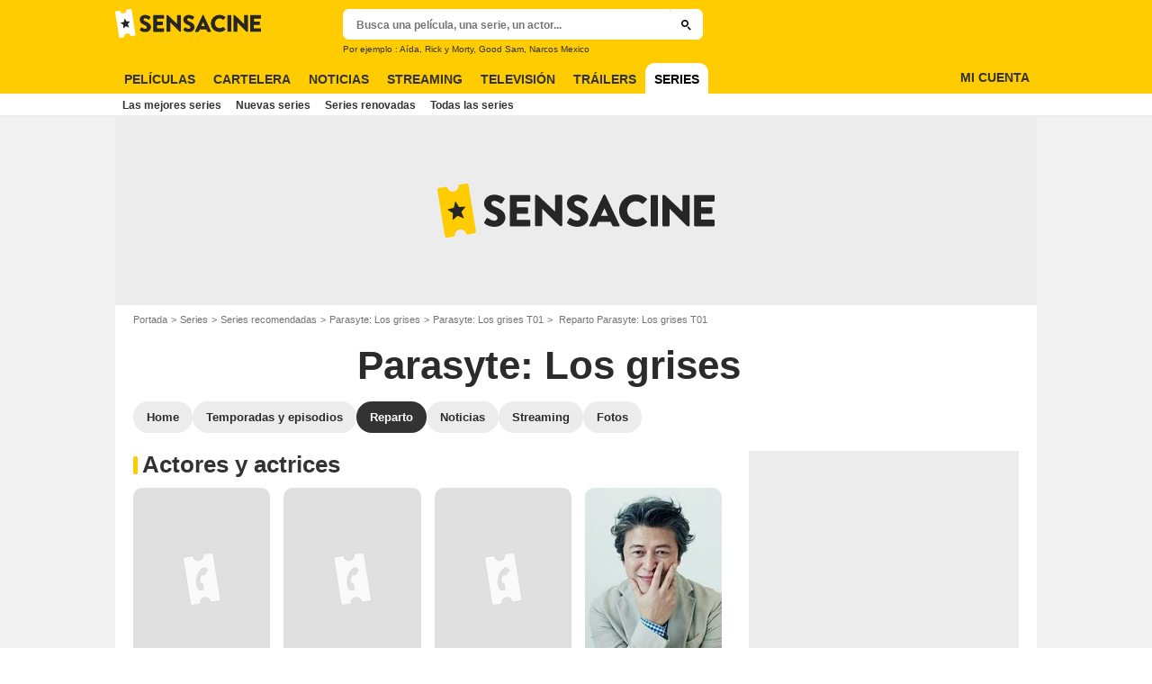

--- FILE ---
content_type: text/html; charset=UTF-8
request_url: https://www.sensacine.com/series/serie-32655/temporada-48437/reparto/
body_size: 51758
content:
<!DOCTYPE html>
<html lang="es">
<head>
        <meta http-equiv="X-UA-Compatible" content="IE=edge,chrome=1">
        <meta charset="UTF-8" />
    <meta name="viewport" content="width=device-width, initial-scale=1.0, maximum-scale=1.0, minimum-scale=1.0, user-scalable=no">
    <meta name="robots" content="index,follow,max-snippet:-1,max-image-preview:large" />
        <title>Reparto Parasyte: Los grises temporada 1 - SensaCine.com</title>
    <meta name="keywords" content="" />
    <meta name="Googlebot" content="noarchive" />
    <meta name="distribution" content="global" />
    <meta name="author" content="SensaCine" />
    <meta name="country" content="Spain" />
    <meta name="geo.position" content="40.46131;-0.367224" />
    <meta name="geo.country" content="ES" />
        <meta name="ICBM" content="40.46131;-0.367224" />
    <meta name="theme-color" content="#FECC00" />
    <meta name="description" content="Encuentra todo el reparto de la temporada 1 para la serie Parasyte: Los grises: actores, directores y guionistas." />
            <meta property="og:site_name" content="SensaCine.com" />
    <meta property="og:locale" content="es_ES" />
    <meta property="og:title" content="Reparto Parasyte: Los grises T01" />
    <meta property="og:description" content="Encuentra todo el reparto de la temporada 1 para la serie Parasyte: Los grises: actores, directores y guionistas." />
    <meta property="og:image" content="https://es.web.img3.acsta.net/pictures/24/03/04/11/24/2022353.jpg" />
    <meta property="og:type" content="video.tv_show" />
        <meta property="fb:app_id" content="118886744815247" />
            <meta name="twitter:card" content="photo" />
    <meta name="twitter:site" content="@SensaCine" />
    <meta name="twitter:title" content="Reparto Parasyte: Los grises T01" />
    <meta name="twitter:description" content="Encuentra todo el reparto de la temporada 1 para la serie Parasyte: Los grises: actores, directores y guionistas." />
    <meta name="twitter:image" content="https://es.web.img3.acsta.net/pictures/24/03/04/11/24/2022353.jpg" />
    
    
        <meta name="twitter:app:name:iphone" content="SensaCine" />
    <meta name="twitter:app:name:ipad" content="SensaCine" />
    <meta name="twitter:app:name:googleplay" content="SensaCine" />
    <meta name="twitter:app:url:iphone" content="SensaCine://open/" />
    <meta name="twitter:app:url:ipad" content="SensaCine://open/" />
    <meta name="twitter:app:url:googleplay" content="SensaCine://open/" />
    <meta name="twitter:app:id:iphone" content="374013343" />
    <meta name="twitter:app:id:ipad" content="374013343" />
    <meta name="twitter:app:id:googleplay" content="com.sensacine.android" />
    <meta name="apple-itunes-app" content='app-id=374013343, app-argument=SensaCine://open/'>
    
                        <meta property="fb:pages" content="96945832219" />
                <link rel="preconnect" href="https://assets.sensacine.com" />
    
    
            <link rel="preload" href="https://assets.sensacine.com/skin/font/icon/font-icon.6899472d.woff2" as="font" type="font/woff2" crossorigin />
        <link rel="preload" href="https://assets.sensacine.com/skin/img/sensacine/logo-main-grey.71eda1dd.svg" type="image/svg+xml" as="image" />

        <link rel="preload" href="https://assets.sensacine.com/js/website/website-common.07969365ea2355778c3f.js" as="script" />
        <link rel="preload" href="https://assets.sensacine.com/js/website/seriespage.ec3a4851fa256eb7628c.js" as="script" />

                                                <link rel="preload" href="https://es.web.img3.acsta.net/c_162_216/commons/v9/common/empty/empty_portrait.png" as="image" />
                    <link rel="preload" href="https://es.web.img3.acsta.net/c_162_216/commons/v9/common/empty/empty_portrait.png" as="image" />
                    <link rel="preload" href="https://es.web.img3.acsta.net/c_162_216/commons/v9/common/empty/empty_portrait.png" as="image" />
                    <link rel="preload" href="https://es.web.img3.acsta.net/c_162_216/pictures/18/02/01/16/59/5968815.jpg" as="image" />
            
    <style>article,aside,details,figcaption,figure,footer,header,hgroup,nav,section,summary{display:block}audio,canvas,video{display:inline-block}audio:not([controls]){display:none;height:0}[hidden],template{display:none}html{background:#fff;color:#000;-webkit-text-size-adjust:100%;-ms-text-size-adjust:100%;font-size:100%;touch-action:manipulation}button,html,input,select,textarea{font-family:sans-serif}body{margin:0;-webkit-font-smoothing:antialiased;-moz-osx-font-smoothing:grayscale;background:#f2f2f2;font-family:Arial,Sans-Serif;padding-top:3.375rem}a{background:transparent;color:#2b2b2b;outline:none;text-decoration:none}a:focus{outline:thin dotted}a:active,a:hover{outline:0}abbr[title]{border-bottom:1px dotted}b,strong{font-weight:700}dfn{font-style:italic}mark{background:#ff0;color:#000}code,kbd,pre,samp{font-family:monospace,serif;font-size:1em}pre{white-space:pre;white-space:pre-wrap;word-wrap:break-word}q{quotes:"\00201c" "\00201d" "\002018" "\002019"}q:after,q:before{content:"";content:none}small{font-size:80%}sub,sup{font-size:75%;line-height:0;position:relative;vertical-align:baseline}sup{top:-.5em}sub{bottom:-.25em}img{border:0}svg:not(:root){overflow:hidden}figure{margin:0}fieldset{margin:0}fieldset,legend{border:0;padding:0}legend{white-space:normal}button,input,select,textarea{font-family:inherit;font-size:100%;margin:0;vertical-align:baseline}button,input{line-height:normal}button,select{text-transform:none}button,html input[type=button],input[type=reset],input[type=submit]{-webkit-appearance:button;cursor:pointer}button[disabled],input[disabled]{cursor:default}input[type=checkbox],input[type=radio]{box-sizing:border-box;padding:0}input[type=search]{-webkit-appearance:textfield;box-sizing:content-box}input[type=search]::-webkit-search-cancel-button,input[type=search]::-webkit-search-decoration{-webkit-appearance:none}button::-moz-focus-inner,input::-moz-focus-inner{border:0;padding:0}textarea{border:0;font-family:Arial,sans-serif;font-size:13px;font-size:.75rem;line-height:1.5;margin:0;outline:0;overflow:auto;padding:0;resize:vertical;resize:none;vertical-align:top;width:100%}table{border-collapse:collapse;border-spacing:0}em{font-style:normal}*,:after,:before{box-sizing:border-box}::-moz-selection{background:#b3d4fc;text-shadow:none}::selection{background:#b3d4fc;text-shadow:none}input:focus{outline:none}p{margin:0}h1,h2,h3,h4,h5,h6{font-size:1em;margin:0;padding:0}hr{border:0;display:block;height:1px;margin:1em 0;padding:0}audio,canvas,img,video{vertical-align:middle}li,ol,ul{list-style:none;margin:0;padding:0}address{font-style:normal}iframe{border:0}.alert:before,.dropdown-custom .btn,.icon:after,.icon:before,.more-trigger:after,.rating-star:before{font-family:font-icon;font-style:normal;font-variant:normal;font-weight:400;text-transform:none;speak:none;display:inline-block;line-height:1;margin:0 .375rem;vertical-align:middle;-webkit-font-smoothing:antialiased;-moz-osx-font-smoothing:grayscale}.icon:after{margin-right:0}.icon:before{margin-left:0}.icon{font-size:1rem}.no-icon{display:none}.icon-centered:after,.icon-centered:before{margin:auto}.icon-3d-a:after,.icon-3d:before{content:"\e001"}.icon-3dots-a:after,.icon-3dots:before{content:"\e002"}.icon-4demotion-a:after,.icon-4demotion:before{content:"\e003"}.icon-4dx-a:after,.icon-4dx:before{content:"\e004"}.icon-4k-a:after,.icon-4k:before{content:"\e005"}.icon-4k3d-a:after,.icon-4k3d:before{content:"\e006"}.icon-add-to-collections-a:after,.icon-add-to-collections:before{content:"\e007"}.icon-alert-danger-a:after,.icon-alert-danger:before{content:"\e008"}.icon-alert-default-a:after,.icon-alert-default:before{content:"\e009"}.icon-alert-disclaimer-a:after,.icon-alert-disclaimer:before{content:"\e00a"}.icon-alert-info-a:after,.icon-alert-info:before{content:"\e00b"}.icon-alert-success-a:after,.icon-alert-success:before{content:"\e00c"}.icon-alert-warning-a:after,.icon-alert-warning:before{content:"\e00d"}.icon-android-a:after,.icon-android:before{content:"\e00e"}.icon-apple-a:after,.icon-apple:before{content:"\e00f"}.icon-arrow-bottom-a:after,.icon-arrow-bottom:before{content:"\e010"}.icon-arrow-forward-a:after,.icon-arrow-forward:before{content:"\e011"}.icon-arrow-left-a:after,.icon-arrow-left:before{content:"\e012"}.icon-arrow-right-a:after,.icon-arrow-right:before{content:"\e013"}.icon-arrow-top-a:after,.icon-arrow-top:before{content:"\e014"}.icon-award-a:after,.icon-award:before{content:"\e015"}.icon-badges-a:after,.icon-badges:before{content:"\e016"}.icon-camera-a:after,.icon-camera:before{content:"\e017"}.icon-candy-a:after,.icon-candy:before{content:"\e018"}.icon-cross-bold-a:after,.icon-cross-bold:before{content:"\e019"}.icon-cross-a:after,.icon-cross:before,.third-nav.show-sub .icon-plus:before{content:"\e01a"}.icon-cup-a:after,.icon-cup:before{content:"\e01b"}.icon-deconnexion-a:after,.icon-deconnexion:before{content:"\e01c"}.icon-dolbyatmos-a:after,.icon-dolbyatmos:before{content:"\e01d"}.icon-dolbycinema-a:after,.icon-dolbycinema:before{content:"\e01e"}.icon-eclaircolor-a:after,.icon-eclaircolor:before{content:"\e01f"}.icon-expand-a:after,.icon-expand:before{content:"\e020"}.icon-eye-a:after,.icon-eye:before{content:"\e021"}.icon-fullscreen-square-a:after,.icon-fullscreen-square:before{content:"\e022"}.icon-gear-a:after,.icon-gear:before{content:"\e023"}.icon-grandlarge-a:after,.icon-grandlarge:before{content:"\e024"}.icon-hamburger-a:after,.icon-hamburger:before{content:"\e025"}.icon-handicap-a:after,.icon-handicap:before{content:"\e026"}.button-become-fan.active:hover:before,.icon-heart-empty-a:after,.icon-heart-empty:before{content:"\e027"}.button-become-fan.active:before,.icon-heart-full-a:after,.icon-heart-full:before{content:"\e028"}.icon-home-a:after,.icon-home:before{content:"\e029"}.icon-ice-a:after,.icon-ice:before{content:"\e02a"}.icon-imax-a:after,.icon-imax:before{content:"\e02b"}.icon-imax3d-a:after,.icon-imax3d:before{content:"\e02c"}.icon-infinite-a:after,.icon-infinite:before{content:"\e02d"}.icon-laserultra-a:after,.icon-laserultra:before{content:"\e02e"}.icon-laurier-left-a:after,.icon-laurier-left:before{content:"\e02f"}.icon-laurier-right-a:after,.icon-laurier-right:before{content:"\e030"}.icon-link-exit-a:after,.icon-link-exit:before{content:"\e031"}.icon-link-square-a:after,.icon-link-square:before{content:"\e032"}.icon-mac-home-a:after,.icon-mac-home:before{content:"\e033"}.icon-mac-my-collections-a:after,.icon-mac-my-collections:before{content:"\e034"}.icon-mac-my-community-a:after,.icon-mac-my-community:before{content:"\e035"}.icon-mac-my-movies-a:after,.icon-mac-my-movies:before{content:"\e036"}.icon-mac-my-ratings-a:after,.icon-mac-my-ratings:before{content:"\e037"}.icon-mac-my-reviews-a:after,.icon-mac-my-reviews:before{content:"\e038"}.icon-mac-my-series-a:after,.icon-mac-my-series:before{content:"\e039"}.icon-mac-my-theaters-a:after,.icon-mac-my-theaters:before{content:"\e03a"}.icon-mac-my-want-to-see-a:after,.icon-mac-my-want-to-see:before{content:"\e03b"}.icon-mac-settings-a:after,.icon-mac-settings:before{content:"\e03c"}.icon-mail-a:after,.icon-mail:before{content:"\e03d"}.icon-notifications-a:after,.icon-notifications:before{content:"\e03e"}.icon-onyxled-a:after,.icon-onyxled:before{content:"\e03f"}.icon-pen-a:after,.icon-pen:before{content:"\e040"}.icon-pin-a:after,.icon-pin:before{content:"\e041"}.icon-play-arrow-a:after,.icon-play-arrow:before{content:"\e042"}.icon-play-mini-a:after,.icon-play-mini:before{content:"\e043"}.icon-playlist-a:after,.icon-playlist:before{content:"\e044"}.icon-plus-bold-a:after,.icon-plus-bold:before{content:"\e045"}.icon-plus-mini-a:after,.icon-plus-mini:before{content:"\e046"}.icon-plus-a:after,.icon-plus:before{content:"\e047"}.icon-profil-a:after,.icon-profil:before{content:"\e048"}.icon-replay-a:after,.icon-replay:before{content:"\e049"}.icon-restaurant-a:after,.icon-restaurant:before{content:"\e04a"}.icon-screenx-a:after,.icon-screenx:before{content:"\e04b"}.icon-search-a:after,.icon-search:before{content:"\e04c"}.icon-share-social-a:after,.icon-share-social:before{content:"\e04d"}.icon-share-a:after,.icon-share:before{content:"\e04e"}.icon-sign-in-collections-a:after,.icon-sign-in-collections:before{content:"\e04f"}.icon-sign-in-friends-a:after,.icon-sign-in-friends:before{content:"\e050"}.icon-sign-in-gifts-a:after,.icon-sign-in-gifts:before{content:"\e051"}.icon-sign-in-newsletter-a:after,.icon-sign-in-newsletter:before{content:"\e052"}.icon-sign-in-rate-a:after,.icon-sign-in-rate:before{content:"\e053"}.icon-sign-in-score-a:after,.icon-sign-in-score:before{content:"\e054"}.icon-sign-in-theaters-a:after,.icon-sign-in-theaters:before{content:"\e055"}.icon-slideshow-a:after,.icon-slideshow:before{content:"\e056"}.icon-smiley-happy-a:after,.icon-smiley-happy:before{content:"\e057"}.icon-smiley-sad-a:after,.icon-smiley-sad:before{content:"\e058"}.icon-social-facebook-circle-a:after,.icon-social-facebook-circle:before{content:"\e059"}.icon-social-facebook-square-a:after,.icon-social-facebook-square:before{content:"\e05a"}.icon-social-facebook-a:after,.icon-social-facebook:before{content:"\e05b"}.icon-social-google-circle-a:after,.icon-social-google-circle:before{content:"\e05c"}.icon-social-google-a:after,.icon-social-google:before{content:"\e05d"}.icon-social-instagram-circle-a:after,.icon-social-instagram-circle:before{content:"\e05e"}.icon-social-mail-circle-a:after,.icon-social-mail-circle:before{content:"\e05f"}.icon-social-threads-circle-a:after,.icon-social-threads-circle:before{content:"\e060"}.icon-social-tiktok-circle-a:after,.icon-social-tiktok-circle:before{content:"\e061"}.icon-social-twitter-circle-a:after,.icon-social-twitter-circle:before{content:"\e062"}.icon-social-twitter-square-a:after,.icon-social-twitter-square:before{content:"\e063"}.icon-social-twitter-a:after,.icon-social-twitter:before{content:"\e064"}.icon-social-whatsapp-square-a:after,.icon-social-whatsapp-square:before{content:"\e065"}.icon-social-whatsapp-a:after,.icon-social-whatsapp:before{content:"\e066"}.icon-social-youtube-circle-a:after,.icon-social-youtube-circle:before{content:"\e067"}.icon-speednoter-a:after,.icon-speednoter:before{content:"\e068"}.icon-star-empty-a:after,.icon-star-empty:before{content:"\e069"}.icon-star-half-left-a:after,.icon-star-half-left:before{content:"\e06a"}.icon-star-half-right-a:after,.icon-star-half-right:before{content:"\e06b"}.icon-star-a:after,.icon-star:before{content:"\e06c"}.icon-stats-a:after,.icon-stats:before{content:"\e06d"}.icon-thumb-down-a:after,.icon-thumb-down:before{content:"\e06e"}.icon-thumb-up-a:after,.icon-thumb-up:before{content:"\e06f"}.icon-tick-square-a:after,.icon-tick-square:before{content:"\e070"}.icon-tick-a:after,.icon-tick:before{content:"\e071"}.icon-ticket-a:after,.icon-ticket:before{content:"\e072"}.icon-tickets-seances-a:after,.icon-tickets-seances:before{content:"\e073"}.icon-time-a:after,.icon-time:before{content:"\e074"}.icon-trash-a:after,.icon-trash:before{content:"\e075"}.bam-want-to-see.active:before,.icon-wish-full-a:after,.icon-wish-full:before{content:"\e076"}.icon-wish-a:after,.icon-wish:before,.no-touch .bam-want-to-see.active:hover:before{content:"\e077"}@font-face{font-family:font-icon;font-style:normal;font-weight:400;src:url(https://assets.sensacine.com/skin/font/icon/font-icon.6899472d.woff2) format("woff2"),url(https://assets.sensacine.com/skin/font/icon/font-icon.54a49696.woff) format("woff"),url(https://assets.sensacine.com/skin/font/icon/font-icon.7cdcb4bd.ttf) format("truetype")}.gd{display:grid}.gd-gap-5{grid-gap:.3125rem}.gd-gap-10{grid-gap:.625rem}.gd-gap-15{grid-gap:.9375rem}.gd-gap-20{grid-gap:1.25rem}.gd-gap-30{grid-gap:1.875rem}.gd-span-s-12{grid-column:1/span 12}.gd-item-mw-0{min-width:0}.gd-2-cols,.gd-3-cols{display:grid;grid-template-columns:1fr}.gd-2-cols .gd-col-left,.gd-2-cols .gd-col-middle,.gd-2-cols .gd-col-right,.gd-3-cols .gd-col-left,.gd-3-cols .gd-col-middle,.gd-3-cols .gd-col-right{min-width:0}.gd-col-left{padding-top:1.25rem}.gd-xs-1{grid-template-columns:repeat(1,1fr)}.gd-xs-2{grid-template-columns:repeat(2,1fr)}.gd-xs-3{grid-template-columns:repeat(3,1fr)}.gd-xs-4{grid-template-columns:repeat(4,1fr)}.gd-xs-12{grid-template-columns:repeat(12,1fr)}.body-header-min{padding-top:2.8125rem}.content-layout{background:#fff;display:block;font-size:.75rem;margin:0 auto;max-width:64rem;padding-bottom:1px;position:relative}.section{margin-bottom:2.5rem}.section-wrap{padding-left:.625rem;padding-right:.625rem}.section-wrap.section-black{background:#000;padding-bottom:2rem;padding-top:2rem}.section-block{display:block}.rc-content{margin-top:80vh;overflow:hidden}.player-emergence{background:#fff;margin:0 auto;max-width:64rem}.form-holder{border-radius:.625rem}.form input[type=email],.form input[type=password],.form input[type=text]{background-color:#fff;background-image:none;border:1px solid #d8d8d8;border-radius:2px;border-radius:.625rem;box-shadow:none!important;color:#333;display:block;font-family:montserrat,Arial,Sans-Serif;font-size:.8125rem;height:2.25rem;line-height:1.125rem;overflow:hidden;padding:.5em 1.07em .424em}.form input[type=email]:-moz-placeholder,.form input[type=password]:-moz-placeholder,.form input[type=text]:-moz-placeholder{box-shadow:none!important}input[type=text]{display:inline-block;vertical-align:middle}.form input[type=checkbox]{height:1.125rem;opacity:0;position:absolute;width:1.125rem;z-index:1}.form input[type=checkbox]+label{display:inline-block;padding:0 0 0 1.25rem;position:relative;z-index:0}.form input[type=checkbox]+label:after,.form input[type=checkbox]+label:before{border:1px solid #d8d8d8;content:"";display:block;height:.9375rem;left:0;position:absolute;top:0;width:.9375rem}.form input[type=checkbox]:checked+label:after,.form input[type=checkbox]:checked+label:before{background:#16a085}.form-field{display:inline-block;padding-right:8.25rem;position:relative;width:100%}.form-field .form-text{width:100%}.form-field .form-submit{-webkit-appearance:none;-moz-appearance:none;appearance:none;border:0;outline:none;position:absolute;right:0;top:0}.button,.main-header .button-form,.main-header .header-search-submit{-webkit-appearance:none;-moz-appearance:none;appearance:none;background:transparent;border:none;border-radius:1.875rem;cursor:pointer;display:inline-block;font-family:montserrat,Arial,Sans-Serif;font-size:.8125rem;font-weight:700;letter-spacing:0;line-height:1rem;outline:none;overflow:hidden;padding:.625rem 1.25rem;position:relative;text-decoration:none;text-transform:uppercase;vertical-align:middle}.button:focus,.main-header .button-form:focus,.main-header .header-search-submit:focus{outline:none}.button-xs{font-size:.625rem;padding:.3125rem .7rem}.button-xs.button-provider-squared{line-height:.75rem}.button-xs.button-provider-squared .button-img{width:70%}.button-xs.button-squared-full{padding:.125rem}.button-sm{font-size:.75rem;line-height:1rem;padding:.75rem 1rem}.button-sm.button-provider-squared{line-height:.875rem}.button-sm .icon{font-size:.6875rem}.button-sm .button-primary-text{font-size:.75rem}.button-sm.button-squared-full{padding:.313rem}.button-md{font-size:.8125rem;line-height:1rem;padding:.625rem 1.25rem}.button-md.button-squared-full{padding:.625rem}.button-lg{font-size:.875rem;line-height:1.625rem;padding:.9375rem 1.875rem}.button-disabled,.button:disabled,.main-header .button-form:disabled,.main-header .header-search-submit:disabled{cursor:default;opacity:.5;pointer-events:none;transition:none}.button-no-click{cursor:default;pointer-events:none;transition:none}.button-white-ghost{background:transparent;border:1px solid #fff;color:#fff}.button-white-full{background:#fff;color:#000}.button-white-full:hover{background:#dfdfdf;color:#000}.button-grey-ghost{background:transparent;border:1px solid #737373;color:#737373}.button-grey-full{background-color:#737373;color:#fff}.button-grey-full:hover{background:#666;color:#f2f2f2}.button-grey-full-square{background:transparent;color:#737373}.button-grey-full-square:hover{background:transparent;color:#666}.button-default-full{background:#ececec;color:#000}.button-default-full:hover{background:#dfdfdf;color:#000}.button-primary-full,.main-header .button-form,.main-header .header-search-submit{background:#2b2b2b;color:#ececec}.button-primary-full:hover,.main-header .button-form:hover,.main-header .header-search-submit:hover{background:#1e1e1e;color:#fff}.button-squared-full{background:#333f48;border-radius:.625rem;color:#ececec;overflow:hidden;padding:.125rem}.button-squared-full:before{margin:.625rem}.button-squared-full:hover{background:#737373;color:#fff}.button-inverse-full{background:#fecc00;color:#333}.button-inverse-full:hover{background:#eabb00;color:#333}.button-inverse-ghost{background:transparent;border:1px solid #eabb00;color:#eabb00}.button-inverse-ghost:hover{border-color:#d1a700;color:#d1a700}.button-dark-ghost{background:transparent;border:1px solid #181d1f;color:#181d1f}.button-dark-ghost:hover{border-color:#39454a;color:#39454a}.button-danger,.button-danger-full{background:#e50712;color:#ececec}.button-danger-full:hover,.button-danger:hover{background:#cc0610;color:#fff}.button-filter-ghost{background:#fff;border:1px solid #737373;color:#737373;font-family:montserrat,Arial,Sans-Serif;font-size:.75rem;font-weight:700;text-align:center;text-transform:none}.button-filter-ghost:hover{background:#ececec}.button-filter-ghost.active-filter{border-color:#333;color:#333}.button-danger-ghost{background:transparent;border:1px solid #e50712;color:#e50712}.button-netflix-full{background:#e50914;color:#fff}.button-netflix-full:hover{background:#cc0812;color:#fff}.button-netflix-ghost{background:transparent;border:1px solid #e50914;color:#e50914}.button-netflix-ghost:hover{background:#cc0812;color:#fff}.button-amazon-prime-video-full{background:#00a8e1;color:#fff}.button-amazon-prime-video-full:hover{background:#0095c8;color:#fff}.button-disney-full{background:#02d6e8;color:#000;white-space:nowrap}.button-disney-full:hover{background:#02bfcf;color:#000}.button-filmin-full{background:#00ffa6;color:#000;white-space:nowrap}.button-filmin-full:hover{background:#00e695;color:#000}.button-m6plus-full{background:#000;color:#faef00}.button-m6plus-full:hover{background:#262626;color:#faef00}.button-m6plus-full-reverse{background:#faef00;color:#000}.button-m6plus-full-reverse:hover{background:#fff748;color:#000}.button-my-canal-vod-full{background:#922091;color:#fff}.button-my-canal-vod-full:hover{background:#7d1b7c;color:#fff}.button-my-canal-vod-ghost{font-family:Arial,Sans-Serif;font-size:.9375rem;letter-spacing:normal;text-transform:none}.button-my-canal-vod-ghost,.button-my-canal-vod-ghost:hover{background:#fff;color:#005ea8}.button-mycanal-svod-full{background:#ed3655;color:#fff}.button-mycanal-svod-full:hover{background:#eb1f41;color:#fff}.button-movistarplus-full{background:#019bf4;color:#fff}.button-movistarplus-full:hover{background:#018bdb;color:#fff}.button-cineplusocs-full{background:#f60;color:#fff}.button-cineplusocs-full:hover{background:#ff944d;color:#fff}.button-arte-full{background:#fe4601;color:#fff}.button-arte-full:hover{background:#e53f01;color:#fff}.button-salto-full{background:#f14a53;color:#fff}.button-salto-full:hover{background:#f69196;color:#fff}.button-madelen-full{background:#0086b1;color:#fff}.button-madelen-full:hover{background:#007398;color:#fff}.button-benshi-full{background:#f55;color:#fff}.button-benshi-full:hover{background:#ff3c3c;color:#fff}.button-adn-full{background:#0092ff;color:#fff}.button-adn-full:hover{background:#0083e6;color:#fff}.button-skyticket-full{background:#ff0853;color:#fff}.button-skyticket-full:hover{background:#ee0048;color:#fff}.button-hbo-max-full{background:#000;color:#fff}.button-hbo-max-full:hover{background:#262626;color:#fff}.button-amazon-pvc-full{background:#181d1f;color:#fff}.button-amazon-pvc-full:hover{background:#39454a;color:#fff}.button-rtlplus-full{background:#181d1f;color:#fff}.button-rtlplus-full:hover{background:#39454a;color:#fff}.button-starplus-full{background:#271e45;color:#fff}.button-starplus-full:hover{background:#1d1633;color:#fff}.button-universcine-full{background:#ff0065;color:#fff}.button-universcine-full:hover{background:#e6005b;color:#fff}.button-rakutentv-full{background:#bf0000;color:#fff}.button-rakutentv-full:hover{background:#a60000;color:#fff}.button-paramountplus-full{background:#0064ff;color:#fff}.button-paramountplus-full:hover{background:#005ae6;color:#fff}.button-paramountplus-full .paramount-plus{font-family:Arial,Sans-Serif}.button-filmotv-full{background:#1b1856;color:#fff}.button-filmotv-full:hover{background:#151242;color:#fff}.button-crunchyroll-full{background:#ff6b00;color:#fff}.button-crunchyroll-full:hover{background:#e66000;color:#fff}.button-mubi-full{background:#001489;color:#fff}.button-mubi-full:hover{background:#001070;color:#fff}.button-capuseen-full{background:#f2af20;color:#fff}.button-capuseen-full:hover{background:#eba40e;color:#fff}.button-skyshowtime-full{background:#6d5ff9;color:#fff}.button-skyshowtime-full:hover{background:#5746f8;color:#fff}.button-gaumont-classic-full{background:#dc002e;color:#fff}.button-gaumont-classic-full:hover{background:#c30029;color:#fff}.button-magenta-tv-full{background:#e20074;color:#fff}.button-magenta-tv-full:hover{background:#c90067;color:#fff}.button-ardplus-full{background:#003480;color:#fff}.button-ardplus-full:hover{background:#002a67;color:#fff}.button-tf1plus-full{background:#00f;color:#fff}.button-tf1plus-full:hover{background:#0000e6;color:#fff}.button-tf1plus-full-white{background:#fff;color:#00f}.button-tf1plus-full-white:hover{background:#f2f2f2;color:#00f}.button-francetv-full{background:#172128;color:#fff}.button-francetv-full:hover{background:#0e1418;color:#fff}.button-flixole-full{background:#ec0032;color:#fff}.button-flixole-full:hover{background:#d3002d;color:#fff}.button-oqee-full{background:#161616;color:#fff}.button-oqee-full:hover{background:#090909;color:#fff}.button-ina-madelen-full{background:#0086b1;color:#fff}.button-ina-madelen-full:hover{background:#007398;color:#fff}.button-black-full{background:#000;color:#fff}.button-black-full:hover{background:#2b2b2b;color:#fff}.button .provider-plus,.header-nav-link .provider-plus,.main-header .button-form .provider-plus,.main-header .header-search-submit .provider-plus{font-family:Arial,Sans-Serif}.button-dark-full{background-color:#181d1f;color:#fff}.button-provider-premium{align-content:center;align-items:center;display:inline-flex;flex-direction:row;flex-wrap:nowrap;justify-content:center}.button-provider-premium .button-image-holder{flex:0 0 auto;overflow:hidden}.button-provider-premium .button-image-holder .logo-provider-premium{display:block;min-width:2rem;width:auto}.button-provider-premium .txt{display:block;text-align:center;width:100%}.button-provider-squared{border-radius:.875rem;overflow:hidden;padding:.3125rem}.button-provider-squared .button-primary-text{display:block;font-family:Arial,Sans-Serif;font-size:.75rem;font-weight:700}.button-provider-squared .button-secondary-text{color:#005ea8;display:block;font-family:Arial,Sans-Serif;font-size:.75rem;letter-spacing:normal}.button-provider-squared .txt{display:block;margin-top:.625rem;text-align:center;text-transform:none;vertical-align:middle}.button-provider-squared .logo-provider-squared{border-radius:.625rem;height:4.688rem;overflow:hidden;width:4.688rem}.button-provider-squared .disney-plus{font-family:Arial,Sans-Serif}.button-social-ac-full{background:#1ca2eb;border:1px solid transparent;color:#fff}.button-social-ac-full:hover{background:#1394da;color:#fff}.button-social-ac-full.active{color:#737373}.button-social-ac-full.active,.button-social-ac-full.active:hover{background:#d8d8d8;border:1px solid #d8d8d8}.button-social-ac-ghost{background:transparent;border:1px solid #1ca2eb;color:#1ca2eb}.button-social-ac-ghost:hover{background:rgba(0,0,0,.1);color:#1394da}.button-social-ac-ghost.active{background:transparent;border:1px solid #737373;color:#737373}.button-social-ac-ghost.active:hover{background:rgba(0,0,0,.1);border:1px solid #d8d8d8}.button-social-ac-thumbnail{background:#f2f2f2;border:1px solid transparent;color:#222}.button-social-ac-thumbnail:hover{background:#1394da;color:#fff}.button-social-ac-thumbnail.active{background:#1ca2eb;border:1px solid #1ca2eb;color:#fff}.button-social-ac-thumbnail.active:hover{background:#d8d8d8;border:1px solid #d8d8d8}.button-sign-social{background-color:#fff;background-position:50%;background-repeat:no-repeat;background-size:1.125rem;border:1px solid #d8d8d8;border-radius:.25rem;box-sizing:border-box;height:2.5rem;margin:1.5rem 1rem;overflow:hidden;transform:scale(1.25);transform-origin:center center;width:2.5rem}.button-sign-social:hover{background-color:#ececec}.button-fb-full{background:#39579a;color:#fff}.button-fb-full:hover{background:#324c87;color:#fff}.button-fb-full-square{background:transparent;color:#39579a}.button-fb-full-square:hover{background:transparent;color:#324c87}.button-tw-full{background:#000;color:#fff}.button-tw-full:hover{background:#262626;color:#fff}.button-tw-full-square{background:transparent;color:#000}.button-tw-full-square:hover{background:transparent;color:#262626}.button-whatsapp-full{background:#25d366;color:#fff}.button-whatsapp-full:hover{background:#21bd5c;color:#fff}.button-whatsapp-full-square{background:transparent;color:#25d366}.button-whatsapp-full-square:hover{background:transparent;color:#21bd5c}.button-sign-fb{background-image:url(https://assets.sensacine.com/skin/img/f-logo.c7592789.svg)}.button-sign-gplus{background-image:url(https://assets.sensacine.com/skin/img/google-logo.0dc1b797.svg)}.button-countdown-full{background:var(--customBtnBgColor,#fff);color:var(--customBtnTxtColor,#000)}.button-countdown-full:hover{background:var(--customBtnBgColorHover,#737373);color:var(--customBtnTxtColor,#000)}.button-countdown-ghost{background:var(--customBtnBgColor,#fff);color:var(--customBtnTxtColor,#000)}.button-countdown-ghost:hover{background:var(--customBtnBgColorHover,#737373);color:var(--customBtnTxtColor,#000)}.no-touch .button-become-fan:hover{color:#1ca2eb}.button-message{background:#fff;color:#333}.button-message:hover{background:#f2f2f2;color:#333}.button-add-theater{background-color:#ececec;border-radius:50%;font-size:.75rem;overflow:hidden;padding:.438rem .563rem}.button-add-theater:before{color:#737373;margin:0}.button-add-theater:hover:before{color:#1ca2eb}.button-add-theater.active{background-color:#d2edfb;display:inline-block}.button-add-theater.active:before{color:#1ca2eb}.button-add-theater.active:hover:before{color:#737373}.button-add-theater-small{font-size:.625rem;margin:0 0 0 .3125rem;padding:.25rem .375rem}.button-add-theater-small .txt{display:none}.titlebar-page .button-become-fan:before,.titlebar-page .button-interested:before,.titlebar-page .button-seenit:before{margin:0;vertical-align:text-top}.button-rating-delete{background:transparent;border:none;color:transparent;font:0/0 a;text-shadow:none}.main-header .no-touch .button-form,.main-header .no-touch .header-search-submit,.no-touch .button,.no-touch .main-header .button-form,.no-touch .main-header .header-search-submit{transition:background .15s ease-in-out}.button .icomask,.button .icon,.main-header .button-form .icomask,.main-header .button-form .icon,.main-header .header-search-submit .icomask,.main-header .header-search-submit .icon{vertical-align:top}.button .icon:after,.button .icon:before,.main-header .button-form .icon:after,.main-header .button-form .icon:before,.main-header .header-search-submit .icon:after,.main-header .header-search-submit .icon:before{margin:0}.button .icon-left,.main-header .button-form .icon-left,.main-header .header-search-submit .icon-left{margin:0 .625rem 0 0}.button .icon-right,.main-header .button-form .icon-right,.main-header .header-search-submit .icon-right{margin:0 0 0 .625rem}.button-icon .icon,.button-icon .icon:after,.button-icon .icon:before{margin:0}.button-no-txt .txt{display:none}.button-no-txt .icon{margin:0}.button .counter,.main-header .button-form .counter,.main-header .header-search-submit .counter{margin-left:.3125rem}.main-header .button-form,.main-header .header-search-submit{height:2.0625rem;margin:-.125rem 0 0 -.0625rem}.light .button-primary-full,.light .button-social,.light .main-header .button-form,.light .main-header .header-search-submit,.main-header .light .button-form,.main-header .light .header-search-submit{color:#fff}.button.button-fb.button-lg,.main-header .button-fb.button-lg.button-form,.main-header .button-fb.button-lg.header-search-submit{padding:.75em 1.07em}.button-helpful{background:transparent;color:#737373}.button-helpful:hover{color:#000}.button-helpful .icon{margin-right:.3125rem}.button-helpful.active{color:#1ca2eb}.button .icon-arrow-left,.button .icon-arrow-right,.button .icon-arrow-right-a,.button .icon-play-mini,.main-header .button-form .icon-arrow-left,.main-header .button-form .icon-arrow-right,.main-header .button-form .icon-arrow-right-a,.main-header .button-form .icon-play-mini,.main-header .header-search-submit .icon-arrow-left,.main-header .header-search-submit .icon-arrow-right,.main-header .header-search-submit .icon-arrow-right-a,.main-header .header-search-submit .icon-play-mini{color:#fecc00}.icomask{display:inline-block;margin:0 -.25rem 0 -.875rem;overflow:hidden;padding:0 0 0 .875rem;position:relative;vertical-align:middle}.button-sm .icomask{margin:0 -.25rem 0 -.625rem;padding:0 0 0 .625rem}.icomask .icon{font-size:.875rem;position:relative}.main-header .no-touch .button-form:hover .icomask .icon,.main-header .no-touch .header-search-submit:hover .icomask .icon,.no-touch .button:hover .icomask .icon,.no-touch .main-header .button-form:hover .icomask .icon,.no-touch .main-header .header-search-submit:hover .icomask .icon{animation-duration:.3s;animation-name:btnIconAnimate}.icomask.iconmask-rside{margin:0 -.875rem 0 -.25rem;padding:0 .875rem 0 0}.icomask.iconmask-rside .icon{margin:0 0 0 .625rem}@keyframes btnIconAnimate{0%{left:0}50%{left:100%;opacity:0}51%{left:-100%;opacity:0}to{left:0}}.icon-plus-mini:before{color:#000;font-size:.75rem;position:relative;z-index:2}.icon-plus-mini.plus-mini-rounded:after{background:#fff;border-radius:50%;content:"";height:1.625rem;overflow:hidden;position:absolute;transform:translate(-75%,20%);width:1.625rem;z-index:1}.icon-play-mini:before{color:#000;position:relative;z-index:2}.icon-play-mini.play-mini-rounded{background-color:rgba(0,0,0,.8);border-radius:50%;font-size:.75rem;height:1.75rem;overflow:hidden;padding:.313rem 0 0 .688rem;width:1.75rem}.icon-play-mini.play-mini-rounded:before{color:#fff}.icon-play-mini:hover:before{color:#fecc00}.ico-play-wrapper{background-color:rgba(0,0,0,.6);border-radius:50%;display:block;height:2.5rem;left:50%;overflow:hidden;position:absolute;top:55%;transform:translate(-50%,-80%);width:2.5rem;z-index:1}.ico-play-wrapper .icon-play-arrow{color:#fff;display:block;left:50%;position:absolute;top:50%;transform:translate(-50%,-50%);width:26.28%}.ico-play-wrapper:hover{background-color:rgba(0,0,0,.8)}.ico-play-wrapper:hover .icon-play-arrow{color:#fecc00}.player .media-holder .ico-play-wrapper{transform:translate(-50%,-70%)}.label{border-radius:.25rem;display:inline-block;font-family:montserrat,Arial,Sans-Serif;font-weight:700;overflow:hidden;text-transform:uppercase}.label-sm{font-size:.5625rem;padding:.1875rem .25rem}.label-md{font-size:.563rem;padding:.313rem .3125rem}.label-lg{font-size:.875rem;padding:.375rem .625rem .3125rem}.label-default-full{background:#b3b3b3;color:#fff}.label-default-ghost{background:transparent;border:1px solid #ececec;color:#b3b3b3}.label-primary-full{background:#fecc00;color:#333}.label-primary-ghost{background:transparent;border:1px solid #fecc00;color:#fecc00}.label-success-full{background:#16a085;color:#fff}.label-success-ghost{background:transparent;border:1px solid #16a085;color:#16a085}.label-danger-full{background:#e50712;color:#fff}.label-danger-ghost{background:transparent;border:1px solid #e50712;color:#e50712}.label-premiere-full{background:#e50712;color:#333}.label-premiere-ghost{background:transparent;border:1px solid #e50712;color:#e50712}.label-theaters-full{background:#fecc00;color:#333}.label-soon-full{background:#ececec;color:#333}.label-warning-full{background:#f39c12;color:#000}.label-warning-ghost{background:transparent;border:1px solid #f39c12;color:#f39c12}.label-info-full{background:#0083b9;color:#fff}.label-info-ghost{background:transparent;border:1px solid #0083b9;color:#0083b9}.label-sponso-full{background:#b3b3b3;color:#fff}.label-sponso-ghost{background:transparent;border:1px solid #fff;color:#fff}.label-sponso-dark-full{background:#333;color:#fff}.label-current-full{background:#81d135;color:#fff}.label-current-ghost{background:transparent;border:1px solid #81d135;color:#81d135}.label-white-ghost{background:transparent;border:1px solid #fff;color:#fff}.label-soon{font-family:montserrat,Arial,Sans-Serif;font-size:.6875rem;font-weight:400;overflow:visible;text-transform:lowercase}.carousel-item .label-sponso,.media-holder .label-sponso,.thumbnail-container .label-sponso{background:#333}.media-holder .label-sponso-dark-full,.media-holder .label-sponso-full,.media-holder .label-sponso-ghost{position:absolute}.titlebar{margin-bottom:.625rem}.titlebar-arrow{padding-right:3.125rem}.titlebar-page{display:block;margin-bottom:.9375rem;padding:1.25rem .625rem 0;text-align:center}.titlebar-top-border{position:relative}.titlebar-top-border:before{background:#fecc00;border-radius:.375rem;content:"";display:block;height:.3125rem;left:50%;margin-left:-2.5rem;position:absolute;top:.625rem;width:5rem}.titlebar-left-border:before{background:#fecc00;border-radius:.6875rem;content:"";display:inline-block;height:1.25rem;margin-right:.31rem;position:relative;width:.25rem}.titlebar-title{color:#333;display:inline-block}.titlebar-title-tny{font-size:.8125rem}.titlebar-title-xs{font-size:.9375rem}.titlebar-title-sm{font-size:1.125rem}.titlebar-title-md{font-size:1.375rem}.titlebar-title-lg{display:inline;font-size:1.75rem;vertical-align:middle}.titlebar-title-xl{font-size:2.125rem}.titlebar-logo-block{display:none}.titlebar-logo-inline{display:inline-block}.titlebar-logo-section{position:absolute;right:1rem;top:1rem}.titlebar-logo{float:right}.titlebar-subtile{font-size:.75rem;font-weight:500}.titlebar-info,.titlebar-subtile{font-family:montserrat,Arial,Sans-Serif}.titlebar-info{display:inline-block;font-size:1rem;font-weight:400;margin-left:.3125rem;vertical-align:baseline}.titlebar-page .titlebar-subtile{font-size:1.125rem;margin-top:.625rem}.title-punchline{color:#737373;display:block;font-size:1rem;font-style:italic;line-height:1.3;margin-bottom:1.875rem;padding:0;text-align:center}.title-inter,.title-punchline{font-family:montserrat,Arial,Sans-Serif;font-weight:500}.title-inter{color:#333;display:inline-block;font-size:.9375rem;font-weight:700}.title-highlight{color:#fecc00;font-family:montserrat,Arial,Sans-Serif;font-weight:600}.titlebar-action-holder{display:inline-block;margin-left:1.25rem}.titlebar-action-holder.affinity{height:2.5rem;vertical-align:text-bottom;width:2.5rem}.titlebar-action-holder.wts{height:2.1875rem;min-width:2.1875rem;vertical-align:text-bottom}.titlebar-action-holder.social{height:2.1875rem;vertical-align:text-bottom;width:5.3125rem}.main-header .titlebar .button-form,.main-header .titlebar .header-search-submit,.titlebar .button,.titlebar .main-header .button-form,.titlebar .main-header .header-search-submit{margin-right:.3125rem}.titlebar .button-no-counter{height:2.1875rem;padding:0;width:2.1875rem}.titlebar .button-no-counter:before{margin:0}.titlebar .icon-ticket-a{color:#fecc00}.titlebar-spacer{padding-left:.5rem;padding-right:.5rem}.titlebar .js-seenit-btn{color:#d8d8d8}.titlebar .js-seenit-btn .active{color:#1ca2eb}.kids-title .titlebar-title{font-family:pompiere-regular,montserrat,Arial,Sans-Serif;font-weight:700}.classic-main-title{display:flex;justify-content:center;padding:1.25rem 1.875rem 0}.classic-main-title .classic-title-deco:before{background:#2b2b2b;border-radius:50%;content:"";display:block;height:.1875rem;margin:0 1rem;overflow:hidden;position:relative;top:50%;width:1.875rem}.classic-main-title .titlebar-title{color:#2b2b2b;flex:0 1 auto;font-family:trajan,montserrat,Arial,Sans-Serif;font-weight:600}.classic-title .titlebar-title{font-family:montserrat,Arial,Sans-Serif;font-weight:700}.classic-section-title .titlebar-title{color:#f2f2f2;font-family:garamond,montserrat,Arial,Sans-Serif;font-style:italic;font-weight:500}.classic-section-subtitle .titlebar-title{color:#f2f2f2;font-family:garamond,montserrat,Arial,Sans-Serif;font-style:normal;font-weight:700}.titlebar.section-title{position:relative}.titlebar.section-title .titlebar-title{margin-left:.625rem}.section-title:before{background:#fecc00;border-radius:.625rem;content:"";height:1.125rem;overflow:hidden;position:absolute;top:.25rem;width:.3125rem}.meta-title{display:inline-block;font-family:montserrat,Arial,Sans-Serif;font-size:.875rem;font-weight:700}.main-header .meta-title+.button-form,.main-header .meta-title+.header-search-submit,.meta-title+.button{margin-left:.3125rem}.meta .label,.meta-rating{margin-top:.3125rem}.meta-sub{font-family:montserrat,Arial,Sans-Serif;font-size:.75rem;font-weight:500}.meta-sub p{margin:.625rem 0}.more-trigger-wrapper{text-align:center}.more-trigger-wrapper .more-hidden{text-align:left}.more-trigger{border:1px solid #333;border-radius:1.25rem;cursor:pointer;font-family:montserrat,Arial,Sans-Serif;font-size:.75rem;font-weight:700;margin:0 auto;max-width:12.5rem;overflow:hidden;padding:.5rem 1.25rem;text-align:center}.more-trigger:hover{background-color:#ececec;color:#333;color:#2c82c8}.more-trigger:after{font-size:.5rem;vertical-align:initial}.more-trigger.loading{color:#ececec}.more-hidden{height:0;overflow:hidden}.more-trigger.active+.more-hidden{height:auto;overflow:visible}.more-trigger.active,.small-crop .more-trigger.active{display:none}.small-crop .more-hidden{height:0}.small-crop .more-trigger{display:block}.button-fb-full-square,.button-grey-full-square,.button-tw-full-square,.button-whatsapp-full-square{letter-spacing:0;padding:0;text-align:center}.button-fb-full-square .txt,.button-grey-full-square .txt,.button-tw-full-square .txt,.button-whatsapp-full-square .txt{display:none}.button-fb-full-square .icon,.button-grey-full-square .icon,.button-tw-full-square .icon,.button-whatsapp-full-square .icon{display:inline-block;font-size:2.4375rem;margin:0;position:relative}.button-fb-full-square .icon:before,.button-grey-full-square .icon:before,.button-tw-full-square .icon:before,.button-whatsapp-full-square .icon:before{margin:0;position:relative;z-index:1}.button-fb-full-square .icon:after,.button-grey-full-square .icon:after,.button-tw-full-square .icon:after,.button-whatsapp-full-square .icon:after{background:#fff;bottom:.3125rem;content:"";display:block;left:.3125rem;position:absolute;right:.3125rem;top:.3125rem;z-index:0}.button-sm.button-fb-full-square .icon,.button-sm.button-grey-full-square .icon,.button-sm.button-tw-full-square .icon,.button-sm.button-whatsapp-full-square .icon{font-size:2.1875rem}.md-table-row{font-size:.9375rem;padding:.3125rem 0;position:relative;width:100%}.md-table-row .item{display:block;font-family:montserrat,Arial,Sans-Serif;font-size:.875rem}.md-table-row .item-episodes{font-size:.8125rem;margin-top:.3125rem}.md-table-row .link,.md-table-row .link-empty{font-weight:700;margin-right:1rem}.md-table-row .link-light{color:#737373}.md-table-row .link-light:after,.md-table-row .link:after{bottom:0;content:"";display:block;height:100%;left:0;position:absolute;right:0;top:0;width:100%}.md-table-row .link-light:hover:after,.md-table-row .link:not(.isnt-clickable):hover:after{background:hsla(0,0%,40%,.1)}.ad-inread.filled{margin-bottom:2.5rem;text-align:center}.jad-no-position .ad-atf,.jad-no-position .ad-btf,.jad-no-position .ad-footer,.jad-no-position .ad-masthead,.jad-no-position .ad-mtf,.jad-no-position .autocomplete-result-sponsored,.jad-no-position .banner-emergence,.jad-no-position .emergence-countdown,.jad-no-position .hide-anchor-pos,.jad-no-position .main-banner,.jad-no-position .player-emergence-in-list,.jad-no-position .sticky-ad-holder{display:none}.jad-no-position.dfp-skin{background-color:#f2f2f2!important;background-image:none;padding-top:3.375rem}.ad-atf,.ad-btf,.ad-footer,.ad-masthead,.ad-mtf{position:relative}.ad-atf div:first-child,.ad-btf div:first-child,.ad-footer div:first-child,.ad-masthead div:first-child,.ad-mtf div:first-child{margin:0 auto}.ad-discovery,.ad-footer,.ad-masthead{text-align:center}.ad-footer{background-color:#fff;margin:0 auto;max-width:64rem}.ad-atf.filled,.ad-autopromo.filled,.ad-btf.filled,.ad-mtf.filled,.added-ad.filled{margin:0 auto 2.5rem;overflow:hidden;width:18.75rem}.ad-discovery.filled{margin-bottom:2.5rem}.ad-interstitial{position:absolute}.ad-slideshow{margin:0 auto;max-width:18.75rem;text-align:center}.ad-slideshow>div{margin:0 auto}.ad-slideshownativebanner{margin:.3125rem auto;position:relative;text-align:center}.ad-masthead,.main-banner{aspect-ratio:3.2/1;min-height:6.25rem}.main-banner{background:#fff;background:url(https://assets.sensacine.com/skin/img/sensacine/logo-main-light.2d1a3213.svg) no-repeat 50% #ececec;background-size:30% auto;margin:0 auto;max-width:64rem}.ad-masthead.filled,.dfp-skin .ad-masthead,.main-banner.children-filled{background:none;min-height:0;width:auto}.ad-item.ad-titled:before{color:#656565;content:attr(data-title);display:block;font-family:montserrat,Arial,Sans-Serif;font-size:.75rem;font-weight:400;margin-bottom:.5rem;position:relative;text-align:center;width:100%}.sticky-pos .ad-item{background:url(https://assets.sensacine.com/skin/img/sensacine/logo-main-light.2d1a3213.svg) no-repeat 50% #ececec;background-size:55% auto;margin:0 auto 2.5rem;min-height:37.5rem}.sticky-pos .ad-item.filled{background:none;min-height:0}.on-capture .ad-item,.on-capture .main-banner,.on-capture .sticky-ad-holder{min-height:0}.hp-svod-disney .ad-masthead,.hp-svod-disney .main-banner,.hp-svod-mycanal .ad-masthead,.hp-svod-mycanal .main-banner{aspect-ratio:unset;min-height:0}.sticky-ad-holder{margin-bottom:2.5rem}.sticky-ad-holder .ad-item{margin-bottom:0}.ad-3-cols{margin-top:1.25rem}.ad-3-cols .ad-item{max-width:40.875rem}.alert{align-items:center;border-radius:.625rem;font-size:.875rem;font-weight:700;line-height:1.3;margin:0 auto;min-height:3.75rem;overflow:hidden;padding:.625rem;position:relative;width:100%}.alert,.alert.mdl{display:flex}.alert:before{display:block;flex:0 0 3.125rem;font-size:2.5rem;margin:0}.alert:not(.alert-default,.alert-disclaimer){color:#fff}.alert .alert-body,.alert .alert-title{font-family:montserrat,Arial,Sans-Serif;font-size:.875rem;font-style:normal;line-height:1.1875rem}.alert .alert-title{font-weight:600}.alert .alert-body{font-weight:400}.alert-disclaimer-season{margin-top:1rem}.alert-default{background:hsla(0,0%,93%,.95);color:#656565}.alert-warning{background:rgba(243,156,18,.95)}.alert-disclaimer{background:hsla(0,0%,100%,.95);border:3px solid #2c82c8;color:#000}.alert-disclaimer:before{color:#2c82c8;content:"\e00a"}.alert-danger{background:rgba(229,7,18,.95)}.alert-success{background:rgba(22,160,133,.95)}.alert-info{background:rgba(0,131,185,.95)}.alert-danger:before{content:"\e008"}.alert-default:before{content:"\e009"}.alert-info:before{content:"\e00b"}.alert-success:before{content:"\e00c"}.alert-warning:before{content:"\e00d"}.dropdown-custom .btn:after,.more-trigger:after{content:"\e010"}.rating-star:nth-child(odd):before{content:"\e06a"}.rating-star:nth-child(2n):before{content:"\e06b";margin-left:-.03125rem}.stareval-stars .star:after,.stareval-stars .star:before{content:"\e06c";font-size:1rem;margin:0;vertical-align:initial}.icon-label.icon-dolbyatmos,.icon-label.icon-dolbycinema{background-color:#222;color:#fff}.icon-label.icon-imax{background-color:#0071ce;color:#fff}.label-with-no-icon:before{content:normal;display:none}.colorful-icon.icon-dolbycinema:before{color:#222}.colorful-icon.icon-imax:before{color:#0071ce}.bam-container .button,.bam-container .main-header .button-form,.bam-container .main-header .header-search-submit,.bam-container .user-rating-title,.main-header .bam-container .button-form,.main-header .bam-container .header-search-submit,.titlebar-title{font-family:montserrat,Arial,Sans-Serif;font-weight:800}.shot-holder-more{display:block;margin-bottom:.9375rem}.shot-holder-more:after{clear:both;content:"";display:block}.hide-text{color:transparent;font:0/0 a;text-indent:100%;text-shadow:none}.hide-text,.text-overflow{overflow:hidden;white-space:nowrap}.text-overflow{text-overflow:ellipsis}a:hover{color:#2c82c8}.blue-link{color:#005ea8;cursor:pointer}.dark-grey-link{color:#333;cursor:pointer;font-weight:700}.white-link{color:#fff}.alert-deprecated-banner{display:none}.grey-link{color:#737373;text-decoration:underline}.grey-link:hover{text-decoration:none}.centered-image{display:block;margin:0 auto}.dark-grey{color:#333;display:inline-block;font-weight:700}.end-section-link-container{align-items:center;display:flex;flex-wrap:wrap;gap:1rem;justify-content:center;margin-top:.938rem}.end-section-link{border:1px solid #333;border-radius:1.25rem;font-family:montserrat,Arial,Sans-Serif;font-size:.75rem;font-weight:700;overflow:hidden;padding:.5rem 1.25rem;text-align:center}.end-section-link:hover{background-color:#ececec;color:#333}iframe[data-src]{background:transparent url(https://assets.sensacine.com/skin/img/loader.14d779af.svg) 50% no-repeat}.b-error,img[data-src]{background:transparent url(https://assets.sensacine.com/skin/img/logo-sensacine.7e26ec47.svg) 50% no-repeat;background-size:contain}.mdl{display:block;margin-bottom:.9375rem}.mdl:after{clear:both;content:"";display:block}.mdl-fixed{display:block;margin-bottom:.9375rem}.hred{border-bottom:1px solid #ececec;margin-bottom:1.875rem;padding-bottom:1.875rem}.hred:last-of-type{border-bottom:none;margin-bottom:0;padding-bottom:0}.cf:after{clear:both;content:"";display:block}.text-center{text-align:center}.text-underline{text-decoration:underline}.light{color:#737373}.hide{display:none;display:none!important}.image-max-width{max-width:100%;width:auto}.display-desktop{display:none}.display-mobile{display:block}:root{--font1:montserrat,Arial,Sans-Serif;--font-title-weight:false;--color-brand:#fecc00}.show{display:block!important}.hidden,.logged-in .hide-logged-in,.logged-out .disconnect{display:none!important;visibility:hidden!important}.upper{text-transform:uppercase!important}.bold{font-weight:700!important}.no-mg-bottom{margin-bottom:0!important}.ob-widget-header{font-family:montserrat,Arial,Sans-Serif!important;font-weight:800!important;justify-content:flex-start!important}.mq-state{left:-999rem;position:absolute;top:-999rem;z-index:1}.message-board{bottom:0;left:0;margin:0 auto;position:fixed;right:0;width:100%;z-index:1000}.message-board .message{color:#fff;display:flex;padding:1.5rem}.message-board .message.info{background-color:rgba(0,131,185,.95)}.message-board .message.danger{background-color:rgba(229,7,18,.95)}.message-board .message.info-cookie{background-color:#d8d8d8;color:#5f738e;font-size:.75rem}.message-board .message-container{align-items:center;align-self:center;display:flex;flex:1;flex-direction:column;justify-content:center;line-height:1.3;margin-right:2rem}.message-board .message-close{cursor:pointer}.message-board .message-close.icon.icon-cross:before,.message-board .third-nav.show-sub .message-close.icon.icon-plus:before,.third-nav.show-sub .message-board .message-close.icon.icon-plus:before{margin-right:0}.message-board .message-logo{margin-right:2rem}.message-board .button-message{color:#0083b9;flex-shrink:0.1;margin-top:.625rem}.message-board .message-content{display:inline-block;font-weight:700;margin-right:.625rem;max-width:48rem}.message-board .message-content .main-text{margin-bottom:.3125rem}.message-board .message-content .sub-text{font-weight:400}.message-board .message-content .link{color:#fff;font-weight:700}.message-board .message-content .link:hover{text-decoration:underline}.info-cookie-close{background:#5f738e;border:1px solid #5f738e;border-radius:.125rem;color:#fff;font-size:.875rem;font-weight:300;height:1.875rem;line-height:1.25rem;padding:.25rem;width:1.875rem}.header-search-form-container{background:#fecc00;border-radius:.375rem;bottom:0;left:80%;overflow:hidden;padding:.625rem 0 0;position:absolute;right:5.3125rem;top:0;transition:left .2s ease-out}.header-search-form-container.is_open{left:3.4375rem;overflow:visible}.header-search-form-container.is_open .header-search-input{transform:translateX(0)}.header-search-form-container .container-input-mask{overflow:hidden}.header-search-input{border:1px solid #d1d1d1;border-radius:2px;color:#737373;font-family:montserrat,Arial,Sans-Serif;font-size:.8125rem;font-weight:700;padding:.5rem .875rem;transform:translateX(100%);transition:transform .2s ease-out;width:100%}.header-search-input:focus{color:#333}.header-search-extralinks{color:#fff;margin-top:.5rem;position:relative;z-index:10}.header-search-extralinks a{color:#fff}.header-search-submit{border-radius:0 2px 2px 0;font-size:.75rem;padding:.5625rem .625rem}.main-header .header-search-submit{display:none}.header-main{background-color:var(--customHeaderBgColor,#fecc00);border-bottom:1px solid #ececec;left:0;position:fixed;right:0;top:0;z-index:101}.header-main-top{display:flex;padding:.5rem 0}.header-main-logo-img{display:block;height:auto;max-width:100%}.header-main-logo-name{display:none}.header-main-top .header-main-search{position:relative}.header-main-top .header-search-input{width:100%}.header-main-nav .header-nav-link,.header-nav-userspace-item{font-family:montserrat,Arial,Sans-Serif;font-weight:700;text-transform:uppercase}.header-main-ephemeride{display:none}.header-main .avatar{background:url("[data-uri]") no-repeat 50%;border-radius:50%;display:none;height:1.4375rem;overflow:hidden;width:1.4375rem}.header-nav-userspace-sso{text-align:center}.header-nav-userspace-sso .button,.header-nav-userspace-sso .main-header .button-form,.header-nav-userspace-sso .main-header .header-search-submit,.main-header .header-nav-userspace-sso .button-form,.main-header .header-nav-userspace-sso .header-search-submit{font-size:.625rem;width:100%}.header-nav-userspace-sso .sign-in{margin-bottom:.625rem}.logged-in .header-nav-userspace-sso{display:none}.header-nav-userspace-link{font-size:.6875rem;letter-spacing:.5px}.header-nav-userspace-link.icon:before{font-size:.875rem;margin-right:1rem;vertical-align:text-bottom}.header-nav-userspace-item.share-buttons{color:#fff;font-size:.75rem;text-align:center}.header-nav-userspace-item.share-buttons .share-buttons-container{display:flex;justify-content:space-around}.header-nav-userspace-item.share-buttons .share-buttons-title{margin-bottom:1rem;padding-top:1.5625rem}.button-permanent-speednoter{display:block}.button-permanent-speednoter:before{font-size:1rem}.header-nav-item.is-active .kids-k{color:#ed2865}.header-nav-item.is-active .kids-i{color:#3fa9f5}.header-nav-item.is-active .kids-d{color:#7ac943}.header-nav-item.is-active .kids-s{color:#ff931e}.header-nav-item .disney-plus{font-family:Arial,Sans-Serif}.logo-custo-mobile{display:block}.logo-custo-desktop{display:none}.breadcrumb{color:#737373;display:block;font-family:montserrat,Arial,Sans-Serif;font-size:.6875rem;font-weight:400;overflow:hidden;padding:.625rem 1.25rem 0;text-overflow:ellipsis;white-space:nowrap}.theater-cover .breadcrumb{color:#fff;left:0;position:relative;top:0;z-index:1}.theater-cover .breadcrumb .item{color:#fff}.theater-cover .breadcrumb .item[href]:hover{color:#737373}.theater-cover .breadcrumb .item[href]:hover:after{color:#fff}.breadcrumb .item{color:#737373;display:inline;font-weight:400}.breadcrumb .item[href]:after{content:">";display:inline-block;margin:0 4px}.breadcrumb .item[href]:hover{color:#000}.breadcrumb .item[href]:hover:after{color:#737373}.pagination{margin-bottom:1.875rem;margin-top:1.875rem;min-height:2.25rem;position:relative;width:100%}.pagination:first-child{margin-top:0}.main-header .pagination .button-form,.main-header .pagination .header-search-submit,.pagination .button-primary-full,.pagination .main-header .button-form,.pagination .main-header .header-search-submit{display:block}.pagination .button-left{float:left}.pagination .button-right{float:right}.pagination-item-holder{display:none;letter-spacing:-1px;margin:0 auto;max-width:90%;text-align:center}.pagination-item-holder .item{margin:0 2px;padding:.625rem .938rem}.main-header .pagination .button-form,.main-header .pagination .header-search-submit,.pagination .button-primary-full,.pagination .main-header .button-form,.pagination .main-header .header-search-submit,.pagination-item-holder .item{height:2.25rem;margin-bottom:2px}.main-header .pagination .button-form .icon,.main-header .pagination .header-search-submit .icon,.pagination .button .icon,.pagination .main-header .button-form .icon,.pagination .main-header .header-search-submit .icon{line-height:1rem}.main-header .pagination .button-form .icon-left,.main-header .pagination .button-form .icon-right,.main-header .pagination .header-search-submit .icon-left,.main-header .pagination .header-search-submit .icon-right,.pagination .button .icon-left,.pagination .button .icon-right,.pagination .main-header .button-form .icon-left,.pagination .main-header .button-form .icon-right,.pagination .main-header .header-search-submit .icon-left,.pagination .main-header .header-search-submit .icon-right{vertical-align:initial}.pagination-item-holder .current-item,.pagination-item-holder .item:hover{background:#d8d8d8}.pagination-item-holder .current-item{color:#000}.pagination-date-item-holder .item,.pagination-index-item-holder .item{font-size:.875rem;line-height:1rem;padding:.625rem .875rem;text-align:center}.pagination-date-item-holder .item{clear:both;font-weight:700}.pagination-index-item-holder .item:hover{background:transparent}.thumbnail{border-radius:.625rem;margin-bottom:.3125rem;overflow:hidden;position:relative;z-index:0}.thumbnail:hover+.meta .meta-title a,.thumbnail:hover+.meta .meta-title-link{color:#2c82c8}.thumbnail+.meta .meta-sub:first-child{border-bottom:1px solid #d8d8d8;margin:0 0 .3125rem;padding:0 0 .3125rem}.thumbnail .label{border-radius:0;position:absolute;z-index:1}.thumbnail .label-text{font-size:.625rem;font-weight:700;left:0;padding:.375rem 0;text-align:center;top:0;width:100%}.thumbnail .label-icon{background:rgba(0,0,0,.5);bottom:0;color:#fff;font-size:.875rem;height:2.125rem;left:0;line-height:2.125rem;text-align:center;top:auto;vertical-align:middle;width:2.125rem}.thumbnail .label-icon:before{margin:0}.thumbnail .label.label-ranking{border-radius:.5rem;font-size:1.25rem;font-weight:800;height:2.5rem;line-height:2.625rem;margin-left:.313rem;margin-top:.313rem;overflow:hidden;padding:0;width:2.5rem}.thumbnail .label.label-status{width:100%}.thumbnail .label-broadcast{background-size:100%;height:5.0625rem;left:0;top:0;width:5.0625rem}.thumbnail .label-broadcast img{height:auto;width:100%}.thumbnail .caption{background:rgba(0,0,0,.7);color:#fff;left:0;padding:.25rem;position:absolute;text-align:center;top:0;width:100%}.thumbnail-img{display:block;height:auto;width:100%}.thumbnail-count{background:rgba(0,0,0,.7);border-radius:3px;bottom:.25rem;color:#d8d8d8;font-family:montserrat,Arial,Sans-Serif;font-size:.6875rem;font-weight:700;line-height:1.1875rem;padding:0 .25rem;position:absolute;right:.3125rem}.thumbnail-container,.thumbnail-link{display:block;overflow:hidden;position:relative}.thumbnail-layer{bottom:0;font-size:.9375rem;left:0;line-height:1.3;position:absolute;text-align:center;width:100%;z-index:1}.thumbnail-layer:hover+.thumbnail-link:after{opacity:1}.thumbnail-social{border-radius:.625rem;display:block;overflow:hidden;position:relative}.thumbnail-social:hover .thumb-hover-layer+.thumbnail .thumbnail-img{filter:blur(.625rem)}.thumbnail-social .thumb-hover-layer{background-color:rgba(0,0,0,.6);bottom:0;color:#fff;display:none;font-family:montserrat,Arial,Sans-Serif;font-size:.875rem;font-weight:500;height:100%;left:0;padding:1rem;position:absolute;right:0;top:0;width:100%;z-index:3}.thumbnail-social .thumb-hover-layer .layer-title{font-size:1.1875rem;font-weight:700;word-wrap:break-word;white-space:normal}.thumbnail-social .thumb-hover-layer .layer-of-director{color:#737373;display:flex;word-wrap:break-word;white-space:normal}.thumbnail-social .thumb-hover-layer .layer-of-director .light{white-space:nowrap}.thumbnail-social .thumb-hover-layer .layer-director-name{color:#fff;display:inline-block;margin-left:.5rem}.thumbnail-social .thumb-hover-layer .content-txt{color:#fff;word-wrap:break-word;white-space:normal}.thumbnail-social:hover .thumb-hover-layer{display:flex;flex-direction:column;gap:.625rem}.thumbnail-social .thumb-affinity-badge{left:1rem;position:absolute;top:.625rem;z-index:2}.thumbnail-social .thumb-want-to-see-button{bottom:1rem;left:50%;position:absolute;top:50%;transform:translate(-50%,80%);z-index:2}.thumbnail-social .thumb-want-to-see-button .button-disabled{display:none}.thumbnail-social .thumb-rating-container{background-color:#fff;border-radius:1.25rem;overflow:hidden;padding:.3125rem;position:absolute;right:1rem;top:.625rem;z-index:2}.thumbnail-social .thumb-rating-score{align-items:center;color:#333;display:flex;font-family:montserrat,Arial,Sans-Serif;font-size:.875rem;font-weight:700}.thumbnail-social .thumb-rating-score:before{color:#fecc00}.entity-card-list .thumbnail-social{float:left;margin-bottom:1rem;margin-right:.9375rem;width:30%}.entity-card-list .thumbnail-social .thumbnail{display:block;margin-bottom:0;margin-right:0;width:100%}.main-footer{background:#2b2b2b;color:#d8d8d8;font-family:montserrat,Arial,Sans-Serif;font-size:12px;max-width:100%;overflow:hidden}.main-footer a,.main-footer span{color:#d8d8d8;line-height:1.25rem;text-decoration:none}.main-footer a:hover{color:#fff;text-decoration:underline}.main-footer .titlebar-title{font-family:Arial,Sans-Serif}.main-footer-top{display:flex;flex-flow:row wrap;font-size:.8125rem;margin:auto;max-width:61.25rem;overflow:hidden}.main-footer-top .content{margin-bottom:1.875rem}.main-footer-top .footer-cell{border:solid #3b3b3b;border-width:1px 0 0;flex:1 0 100%;padding:.625rem .625rem 0;text-align:center}.main-footer-top .footer-cell:first-child{border-left:none}.main-footer-top .footer-cell-out{border-top:1px solid #3b3b3b;overflow:hidden;text-align:center}.main-footer-top .light{display:inline}.main-footer-top .title{font-weight:700;margin-bottom:1.25rem;text-transform:uppercase}.main-footer-top title a:hover{text-decoration:none}.main-footer-top a{font-size:.9375rem}.main-footer-top a+.light{font-size:.6875rem}.main-footer-top .footer-link-brand-holder .content{display:flex;flex-wrap:wrap;justify-content:space-around}.main-footer-top .footer-link-brand-holder .brand-link{flex:1 0 auto;margin-bottom:.3125rem;padding:0 .3125rem}.main-footer-top .icon-holder-social{-moz-column-gap:.25rem;column-gap:.25rem;display:flex;flex-wrap:wrap;justify-content:center;row-gap:.625rem}.main-footer-top .icon-holder-device .item:hover,.main-footer-top .icon-holder-social .item:hover{text-decoration:none}.main-footer-top .icon-holder-social .icon{font-size:2.8125rem;vertical-align:middle}.main-footer-top .icon-holder-device .icon{font-size:2.3125rem;vertical-align:middle}.main-footer-top .icon-android,.main-footer-top .icon-apple{margin-right:.9375rem}.main-footer-top .icon-social-facebook-circle:hover{color:#39579a}.main-footer-top .icon-social-twitter-circle:hover{color:#000}.main-footer-top .icon-social-google-circle:hover{color:#df4a32}.main-footer-top .icon-social-instagram-circle:hover,.main-footer-top .icon-social-threads-circle:hover{color:#f34558}.main-footer-top .icon-social-tiktok-circle:hover{color:#fe2c55}.main-footer-top .icon-social-youtube-circle:hover{color:#e62117}.main-footer-top .icon-mail-circle:hover{color:#fecc00}.main-footer-top .icon-android:hover{color:#a4c639}.main-footer-top .icon-windows:hover{color:#af3fcc}.main-footer-bottom{border-top:1px solid #3b3b3b;padding-top:.625rem}.main-footer-bottom .info{margin-bottom:.3125rem;padding:0 .9375rem;text-align:center}.main-footer-bottom .info .phone{color:#fecc00;font-weight:700}.main-footer-bottom .info .pipe{padding:0 .25rem}.main-footer-bottom .info-logo{align-items:center;display:flex;flex-direction:column;justify-content:center;padding:.625rem 0}.main-footer-bottom .logo-footer{background-position:50%;background-repeat:no-repeat;background-size:contain;display:inline-block}.main-footer-bottom .logo-footer.footer-logo-brand{background-image:url(https://assets.sensacine.com/skin/img/sensacine/logo-main-white.1136ac1c.svg);height:2.125rem;width:7.5rem}.main-footer-bottom .logo-footer.footer-logo-webedia{background-image:url(https://assets.sensacine.com/skin/img/logo-webedia-white.1476b15c.svg);height:2.125rem;width:6.25rem}.main-footer-bottom .logo-footer.footer-logo-boxoffice{background-image:url(https://assets.sensacine.com/skin/img/logo-boxoffice-company.686f7e8e.svg);height:2.125rem;width:10.938rem}.tooltip{box-sizing:border-box;left:0;max-width:18.75rem;padding:.75rem;position:absolute;top:0;transform-origin:0 0;z-index:10}.tooltip-hide{display:none}.tooltip-arrow{border-style:solid;border-width:.5rem .5rem 0;bottom:.375rem;box-sizing:border-box;height:0;left:0;position:absolute;transform-origin:0 0;width:0}.tooltip-right .tooltip-arrow{border-width:.5rem .5rem .5rem 0;bottom:auto;left:.375rem;top:0}.tooltip-bottom .tooltip-arrow{border-width:0 .5rem .5rem;bottom:auto;top:.375rem}.tooltip-left .tooltip-arrow{border-width:.5rem 0 .5rem .5rem;bottom:auto;left:auto;right:.375rem;top:0}.tooltip-content{border:none;box-sizing:border-box;font-size:.75rem;max-height:calc(100vh - 8.125rem);overflow-y:auto;padding:.625rem;position:relative}.tooltip-close .tooltip-content{padding:1.25rem}.tooltip-close-button{cursor:pointer;font-size:.5rem;position:absolute;right:.875rem;top:.875rem}.tooltip-close-button:before{margin:.25rem;opacity:.5}.tooltip-menu .tooltip-content{padding-left:0;padding-right:0}.tooltip-menu .icon{cursor:pointer;display:block;font-family:montserrat,Arial,Sans-Serif;font-size:.625rem;font-weight:400;padding:.8em 1rem;text-align:left;text-transform:uppercase}.tooltip-menu .icon:hover{background-color:#eaeaea}.tooltip-parent .tooltip-child{display:none}.tooltip-parent:hover .tooltip-child{display:inline-block}.tooltip-link{color:#005ea8}.tooltip-child{font-size:.75rem;font-weight:700;left:50%;letter-spacing:normal;margin-top:-2.25rem;padding:.4375rem .625rem;text-transform:none;transform:translateX(-50%);white-space:nowrap}.tooltip-child:after{border-style:solid;border-width:.375rem .375rem 0;content:"";display:block;height:0;left:50%;margin-left:-.375rem;position:absolute;top:100%;width:0}.tooltip-default .tooltip-content{background-color:#fff;border-radius:.125rem;border-radius:.625rem;box-shadow:-3px 0 28px -10px #333;color:#333;font-family:montserrat,Arial,Sans-Serif;overflow:hidden}.tooltip-default .tooltip-arrow{border-color:#fff transparent transparent}.tooltip-default.tooltip-left .tooltip-arrow{border-color:transparent transparent transparent #fff}.tooltip-default.tooltip-bottom .tooltip-arrow{border-color:transparent transparent #fff}.tooltip-default.tooltip-right .tooltip-arrow{border-color:transparent #fff transparent transparent}.tooltip-default .tooltip-close-button:before{color:#333}.tooltip-default.tooltip-child{background-color:#fff;border-radius:.625rem;color:#333;overflow:hidden}.tooltip-default.tooltip-child:after{border-color:#fff transparent transparent}.tooltip-dark .tooltip-content{background-color:#333;border-radius:.125rem;border-radius:.625rem;box-shadow:-3px 0 28px -10px #333;color:#fff;font-family:montserrat,Arial,Sans-Serif;overflow:hidden}.tooltip-dark .tooltip-arrow{border-color:#333 transparent transparent}.tooltip-dark.tooltip-left .tooltip-arrow{border-color:transparent transparent transparent #333}.tooltip-dark.tooltip-bottom .tooltip-arrow{border-color:transparent transparent #333}.tooltip-dark.tooltip-right .tooltip-arrow{border-color:transparent #333 transparent transparent}.tooltip-dark .tooltip-close-button:before{color:#fff}.tooltip-dark.tooltip-child{background-color:#333;border-radius:.625rem;color:#fff;overflow:hidden}.tooltip-dark.tooltip-child:after{border-color:#333 transparent transparent}.tooltip-blue .tooltip-content{background-color:#1ca2eb;border-radius:.125rem;border-radius:.625rem;box-shadow:-3px 0 28px -10px #333;color:#fff;font-family:montserrat,Arial,Sans-Serif;overflow:hidden}.tooltip-blue .tooltip-arrow{border-color:#1ca2eb transparent transparent}.tooltip-blue.tooltip-left .tooltip-arrow{border-color:transparent transparent transparent #1ca2eb}.tooltip-blue.tooltip-bottom .tooltip-arrow{border-color:transparent transparent #1ca2eb}.tooltip-blue.tooltip-right .tooltip-arrow{border-color:transparent #1ca2eb transparent transparent}.tooltip-blue .tooltip-close-button:before{color:#fff}.tooltip-blue.tooltip-child{background-color:#1ca2eb;border-radius:.625rem;color:#fff;overflow:hidden}.tooltip-blue.tooltip-child:after{border-color:#1ca2eb transparent transparent}.header-main-min{background:#fecc00;height:2.8125rem;margin:0 auto;padding-top:.4375rem}.header-main-min .logo-link{display:block;text-align:center}.header-main-min .logo-img{display:block;margin:0 auto;max-height:1.875rem;width:auto}.rewind-menu-link{color:#2b2b2b;display:block;font-family:var(--font1);font-size:.75rem;font-weight:700;outline:none;padding:.625rem 0;text-align:center;text-decoration:none;text-transform:uppercase}.rewind-mobile-menu .rewind-menu-link{color:#fff}.rewind-menu-link.userspace-main-nav-item{color:#d8d8d8;padding:0 1.3125rem}.rewind-menu-link.userspace-main-nav-item:hover{color:#fff}.rewind-menu-link:hover{color:#2c82c8}.rewind-menu-link:after{background-image:url(https://assets.sensacine.com/skin/img/allocine/flashback/logo-flashback-menu.0fbd3f91.png);background-position:50%;background-repeat:no-repeat;background-size:contain;content:"";display:block;height:4.4375rem;margin:.4rem auto 0;width:7.625rem}.rewind-mobile-menu .rewind-menu-link:before,.userspace-main-nav-item.rewind-menu-link:before{background-color:#d8d8d8;content:"";display:block;height:1px;margin:0 auto 1.625rem;width:11.5rem}.rewind-mobile-menu{display:none;padding:0 2.5rem}.third-nav{align-content:stretch;align-items:stretch;display:flex;flex-direction:row;flex-wrap:nowrap;justify-content:space-between;min-height:2.375rem;position:relative;width:100%}.third-nav.show-sub{z-index:5}.third-nav-first{z-index:4}.third-nav .item{align-content:center;align-items:center;color:#2b2b2b;display:flex;flex-grow:1;font-family:montserrat,Arial,Sans-Serif;font-weight:700;justify-content:center;position:relative;text-align:center}.third-nav .item,.third-nav .item-more{border-bottom:1px solid #ececec;border-top:1px solid #ececec;flex-basis:auto;line-height:1.5;padding:.5rem;text-align:center}.third-nav-sub .item{border:0;border-bottom:1px solid #d8d8d8;display:block;height:auto;padding:.625rem;text-align:right}.third-nav-flex-start{justify-content:flex-start;overflow:hidden}.third-nav-flex-start:after,.third-nav-flex-start:before{background-color:#ececec;content:"";display:block;height:1px;position:absolute;width:100%}.third-nav-flex-start:before{top:0}.third-nav-flex-start:after{bottom:0}.third-nav-flex-start .item{flex-grow:0;padding:.875rem 1.25rem .625rem}.third-nav-flex-start .item.current:after{background:#fff;bottom:-1px;content:"";display:block;height:2px;left:0;position:absolute;width:100%;z-index:1}.third-nav-flex-start .item:last-child{border-right:1px solid #ececec}.third-nav .item-more:hover{background:#ececec}.third-nav .item.current:hover,.third-nav .item.inactive:hover{background-color:transparent}.third-nav-sub .item:last-child{border-bottom:0}.third-nav .home,.third-nav .item-more{flex-grow:0;width:2.5rem}.third-nav .current{border-bottom:1px solid #fff;border-top:2px solid #fecc00}.third-nav-sub .current{background:#fff;border-left:2px solid #fecc00;border-top:0}.third-nav .inactive{color:#737373}.third-nav .item-more-hidden{padding:0;visibility:hidden;width:0}.third-nav .icon-plus:before{margin:0}.third-nav .icon-plus{font-size:1.125rem}.third-nav.show-sub .icon-plus{font-size:1rem}.third-nav .item-more{border-left:1px solid #ececec;position:static;-webkit-user-select:none;-moz-user-select:none;user-select:none}.third-nav .item-more-picto{cursor:pointer;display:block;height:100%;line-height:3.125rem;overflow:hidden;position:absolute;right:0;top:0;width:2.5rem;z-index:1}.third-nav .item-more-picto:before{left:50%;position:absolute;top:50%;transform:translate(-50%,-50%)}.third-nav .label{line-height:normal;position:absolute;right:.9375rem;top:-.625rem}.third-nav-sub .label{margin-left:.3125rem;position:static;right:auto;text-indent:0;top:auto}.third-nav-sub{background:#ececec;height:0;margin-top:-1px;overflow:hidden;padding:0 .625rem;position:absolute;right:0;top:100%;width:90%}.third-nav.show-sub .third-nav-sub{box-shadow:-3px 0 28px -10px #333;height:auto;padding-bottom:.625rem;padding-top:.625rem}.third-nav.show-sub .item-more-picto,.third-nav.show-sub .third-nav-sub{border:1px solid #d8d8d8}.third-nav.show-sub .item-more-picto{background:#ececec;border-bottom:1px solid #ececec}.third-nav .js-item-mq-medium,.third-nav .js-item-mq-small{display:none}.third-nav-sub .js-item-mq-medium,.third-nav-sub .js-item-mq-small{display:block}.third-nav-tab .item{border-left:1px solid #ececec}.third-nav-tab .item:hover{background:#ececec}.third-nav-sub .item:hover{background:#d8d8d8}.third-nav-tab .icon-home{flex-grow:0}.third-nav-tab .item:first-child{border-left:0}.third-nav-tab .sponso{width:9.375rem}.third-nav-sub .sponso{display:none;width:100%}.third-nav .icon-play-mini:before,.third-nav .icon-tickets-seances:before{display:none}.third-nav-tab .icon-play-mini,.third-nav-tab .icon-tickets-seances{font-size:.8125rem}.third-nav-tab .icon-play-mini:before,.third-nav-tab .icon-tickets-seances:before{font-size:1.5rem}.third-nav-tab .icon-cross:before,.third-nav-tab .icon-home:before,.third-nav-tab .third-nav.show-sub .icon-plus:before,.third-nav.show-sub .third-nav-tab .icon-plus:before{margin:0}.roller-holder{position:relative}.roller-overflow,.roller-slider{overflow:hidden}.roller-slider{display:flex;overflow-x:scroll;white-space:nowrap;-webkit-overflow-scrolling:touch;overflow:-moz-scrollbars-none;scrollbar-width:none;-ms-overflow-style:none}.roller-slider::-webkit-scrollbar{height:0;width:0}.roller-item{flex:0 0 auto}.roller-main-hp-roller-image{border-radius:.625rem;overflow:hidden}.roller-btn{-webkit-appearance:none;-moz-appearance:none;appearance:none;background:transparent;background-color:#ececec;border:0;border-radius:50%;height:1.5rem;outline:none;overflow:hidden;padding:0;width:1.5rem}.roller-btn.btn-right{margin-right:.625rem;padding:0 0 .125rem .5rem}.roller-btn.btn-left{margin-left:.625rem;padding:0 0 .125rem .25rem}.roller-btn:hover{background-color:#fecc00}.roller-btn:before{color:#000}.roller-no-nav .roller-btn{display:none}.roller-btn.disabled{color:#d8d8d8;cursor:default}.roller-btn.disabled:hover{background-color:#ececec}.roller-btn.disabled:before{color:#d8d8d8}.roller-mention{margin-bottom:.25em;margin-top:-.625em;width:100%}.roller-arrow-title .roller-btn-holder{position:absolute;right:0;top:-2.125rem;z-index:1}.roller-arrow-title .roller-btn-holder .btn-left{margin-right:.625rem}.entity-page-nav{margin:0 1.25rem}.roller-entity-page-menu{display:flex;justify-content:space-between}.roller-entity-page-menu .roller-btn-holder{display:none}.roller-entity-page-menu .roller-slider{display:flex;gap:.625rem}.roller-entity-page-menu .roller-item{background-color:#ececec;border-radius:1.25rem;font-family:montserrat,Arial,Sans-Serif;font-size:.813rem;font-weight:700;padding:.625rem .9375rem}.roller-entity-page-menu .roller-item:hover{background-color:rgba(51,51,51,.4);color:#2b2b2b}.roller-entity-page-menu .roller-item:focus{outline:none}.roller-entity-page-menu .roller-item:last-child{margin-right:1.25rem}.roller-entity-page-menu .roller-item.current{background-color:#333;color:#fff}.roller-entity-page-menu .label-danger-full{border-radius:.625rem;overflow:hidden;padding:.125rem .313rem}.roller-no-nav .roller-btn-holder:before{display:none}.stareval{display:inline-block;line-height:1.3;margin:0;white-space:nowrap}.stareval-review{display:block;font-size:.5rem;margin-top:.313rem;white-space:normal}.stareval-label,.stareval>*{vertical-align:middle}.stareval-label{color:#737373;font-size:.8125rem;margin-right:.375rem}.stareval-usernotecount{margin-left:.375rem}.stareval-stars .stareval-link{display:block}.stareval-link-info{color:#000;font-family:montserrat,Arial,Sans-Serif;font-size:.875rem;font-weight:700;margin-left:.3125rem}.stareval .login-link{color:gray;text-decoration:underline}.stareval-note{border-radius:2px;color:#333;display:inline-block;font-family:montserrat,Arial,Sans-Serif;font-size:.875rem;font-weight:800;margin-left:.3125rem;text-align:center;vertical-align:middle;width:1.375rem}.stareval-note.no-rating{color:#737373}.stareval-big .stareval-note{font-size:.75rem}.stareval-scale{margin-left:.3125rem}.label .stareval{line-height:68.75rem;margin:0}.label .stareval-note{background:none;font-size:.8125rem;font-weight:700}.stareval-stars{line-height:1;text-decoration:none;vertical-align:middle}.stareval-stars,.stareval-stars .star{display:inline-block;overflow:hidden;position:relative}.stareval-stars .star{font-size:inherit;margin-left:.125rem}.stareval-stars .star:first-child{margin-left:0}.stareval-stars .star:before{color:#d8d8d8}.stareval-stars .star:after{color:#fecc00;left:0;overflow:hidden;position:absolute;top:0;width:0}.stareval-stars.n05 .star:first-child:after,.stareval-stars.n15 .star:nth-child(2):after,.stareval-stars.n25 .star:nth-child(3):after,.stareval-stars.n35 .star:nth-child(4):after,.stareval-stars.n45 .star:nth-child(5):after{width:50%}.stareval-stars.n10 .star:nth-child(-n+1):after,.stareval-stars.n15 .star:nth-child(-n+1):after,.stareval-stars.n20 .star:nth-child(-n+2):after,.stareval-stars.n25 .star:nth-child(-n+2):after,.stareval-stars.n30 .star:nth-child(-n+3):after,.stareval-stars.n35 .star:nth-child(-n+3):after,.stareval-stars.n40 .star:nth-child(-n+4):after,.stareval-stars.n45 .star:nth-child(-n+4):after,.stareval-stars.n50 .star:nth-child(-n+5):after{width:100%}.stareval-theme-social .stareval-stars .star:after{color:#1ca2eb}.stareval-small .stareval-stars{line-height:.5;min-height:.6875rem;min-width:3.9375rem}.stareval-small .stareval-stars .star:after,.stareval-small .stareval-stars .star:before{font-size:.6875rem}.stareval-medium .stareval-stars{min-height:1.25rem;min-width:5.5rem}.stareval-medium .stareval-stars .star:after,.stareval-medium .stareval-stars .star:before{font-size:1rem}.stareval-medium-big .stareval-stars{min-height:1.625rem;min-width:7.5rem}.stareval-medium-big .stareval-stars .star:after,.stareval-medium-big .stareval-stars .star:before{font-size:1.5rem}.stareval-big .stareval-stars{min-height:2.25rem;min-width:10.5rem}.stareval-big .stareval-stars .star:after,.stareval-big .stareval-stars .star:before{font-size:2rem}.user-rating-note{display:inline-block}.user-rating-del{align-items:center;bottom:0;cursor:pointer;display:flex;position:absolute;top:0}.user-rating-del .icon:before{margin:0}.user-rating .rating-star{display:inline-block;line-height:.5;position:relative}.user-rating .rating-star:first-child{margin:0}.user-rating{display:inline-block;position:relative;white-space:nowrap}.user-rating-note:not(.read-only) .rating-star{cursor:pointer}.user-rating-note.theme-default .active{color:#1ca2eb}.user-rating-note.theme-yellow .active{color:#fecc00}.rating-star{color:#d8d8d8;line-height:1}.rating-star:before{font-size:1.875rem;margin:0}.third-nav.show-sub .user-rating-small .icon-plus:before,.user-rating-small .icon-cross:before,.user-rating-small .rating-star:before,.user-rating-small .third-nav.show-sub .icon-plus:before{font-size:.6875rem}.user-rating-small .user-rating-del{right:-1rem}.user-rating-medium .rating-star:before{font-size:1rem}.third-nav.show-sub .user-rating-medium .icon-plus:before,.user-rating-medium .icon-cross:before,.user-rating-medium .third-nav.show-sub .icon-plus:before{font-size:.75rem}.user-rating-medium .user-rating-del{right:-1.25rem}.user-rating-medium-large .rating-star:before{font-size:1.3rem}.user-rating-medium-large .user-rating-del{right:-.5rem;top:-1.5rem}.third-nav.show-sub .user-rating-medium-large .icon-plus:before,.user-rating-medium-large .icon-cross,.user-rating-medium-large .third-nav.show-sub .icon-plus:before{font-size:.625rem}.user-rating-large .rating-cross:before,.user-rating-large .rating-star:before{font-size:1.5rem}.user-rating-large .user-rating-del{right:-1.5rem}.user-rating-xlarge .rating-cross:before,.user-rating-xlarge .rating-star:before{font-size:2rem}.media-info-entity .user-rating-del,.user-rating-xlarge .user-rating-del{right:-1.5rem}.user-rating .rating-star:nth-child(2n){margin-right:.1875rem}.trivia{color:#333}.trivia-title{font-weight:700;margin-bottom:.625rem}.trivia-news,.trivia-title{font-family:montserrat,Arial,Sans-Serif;font-size:1.125rem}.trivia-news{font-weight:500;line-height:1.6;overflow:hidden;position:relative}.trivia-news a:not(.blue-link){text-decoration:underline;text-decoration-color:var(--MetaTextColor,#fecc00);text-decoration-thickness:3px;transition:all .2s}.trivia-news a:not(.blue-link):hover{background:var(--MetaTextColor,#fecc00);color:#000}.card-awards{background:#ececec;border-radius:.625rem;display:flex;flex-wrap:nowrap;justify-content:flex-start;margin-bottom:0;overflow:hidden;padding:.5rem;position:relative}.card-awards .thumbnail{flex:0 0 5.625rem;margin-bottom:0}.card-awards .meta{align-self:center;padding:0 .625rem;vertical-align:middle}.card-awards .meta-title{font-size:.9375rem;font-weight:800;margin-bottom:.3125rem}.card-awards .meta-location{color:#737373;font-weight:300;margin-bottom:.625rem}.card-awards .meta-awards{color:#333;font-size:.9375rem;font-weight:700}.card-awards .meta-sub{display:none}.card-awards-link:after{bottom:0;content:"";left:0;position:absolute;right:0;top:0}.link-back{display:block;font-family:montserrat,Arial,Sans-Serif;font-size:.75rem;font-weight:600;margin-bottom:.5rem;text-transform:uppercase}.table-award-row{align-content:center;align-items:center;display:flex;min-height:2.8125rem;padding:1.25rem 0;width:100%}.table-award-row,.table-award-row:last-child{border-bottom:1px solid #ececec}.table-award-row.award-row-legend{display:none}.table-awards-status{font-weight:400;min-width:7rem;padding-left:.5rem}.table-awards-status,.table-awards-status .awards-winner{font-family:montserrat,Arial,Sans-Serif;font-size:.875rem}.table-awards-status .awards-winner{color:#e50712;font-weight:700}.table-awards-entity{align-content:center;display:flex;flex-wrap:wrap;width:100%}.table-awards-entity .item{flex:0 0 100%;font-family:montserrat,Arial,Sans-Serif;font-size:.875rem;font-weight:600;padding:.3125rem 0}.table-awards-entity .item .link{font-weight:400}.table-awards-entity .item.award-legend{font-family:montserrat,Arial,Sans-Serif;font-size:.75rem;font-weight:500;text-transform:uppercase}.table-awards-entity .item.award-bold{font-size:.875rem;padding-bottom:0}.table-awards-entity .winner-entity{font-family:montserrat,Arial,Sans-Serif;font-weight:600}.table-awards-entity .award-clear,.table-awards-entity .winner-person{font-family:montserrat,Arial,Sans-Serif;font-size:.875rem;font-weight:500}.media-holder{cursor:pointer;padding-bottom:56.25%;position:relative}.media-holder:hover .ico-play{box-shadow:inset 0 0 0 3px #fecc00}.media-holder:hover .ico-play-arrow .arrow{border-left-color:#fecc00}.media-info-holder{margin-top:1.25rem}.player{background:#000}.player-auto-play{background:#000 url(https://assets.sensacine.com/skin/img/loader.14d779af.svg) 50% no-repeat}.player-auto-play.player-started{background:#000}.player-connatix-wrapper{aspect-ratio:16/9;height:auto;width:100%}.media-cover,.media-player-holder{bottom:0;display:block;height:100%;left:0;margin:auto;position:absolute;right:0;top:0;width:100%}.player .jw-flag-fullscreen .jw-icon-player-expand,.player-auto-play .media-player-holder .jw-preview,.player-inserted .ico-play-wrapper,.player-inserted .label,.player-inserted .media-cover,.player.player-minimize .jw-icon-player-expand{display:none}.embeded-external-player .media-player-holder iframe{height:100%;width:100%}.player-minimize-close-button{display:none}.player.player-minimize{padding-bottom:56.25%}.player.player-minimize .media-holder{bottom:0;height:auto;position:fixed;right:0;width:100%;z-index:20}.player.player-minimize .player-minimize-close-button{background:hsla(0,0%,45%,.4);color:#fff;display:block;height:1.5625rem;line-height:1.4rem;position:absolute;right:.2rem;text-align:center;top:-2.3rem;width:1.5625rem}.player.player-minimize .player-minimize-close-button:before{margin:0}.player-personpage-title{color:#333;font-size:1.125rem;font-weight:700;margin-bottom:1.5rem}.embeded-external-player,.video-card-player .player-auto-play{border-radius:.625rem;overflow:hidden}#dailymotion-pip-small-viewport{--position-top:3.125rem;--position-bottom:auto}.video-card-player{border-radius:.625rem;margin-bottom:1.25rem;overflow:hidden;position:relative}.video-card-player .player-title{background:rgba(0,0,0,.5);background:linear-gradient(180deg,transparent 0,#000);bottom:0;color:#fff;font-weight:700;left:0;line-height:1;padding:1rem;position:absolute;right:0}.video-card-player .embeded-external-player+.player-info{position:relative}.info-hidden-on-play .player-started+.player-info{display:none}.player-info{background:#333;background:rgba(0,0,0,.5);background:linear-gradient(180deg,transparent 0,#000 73%);bottom:0;display:table;padding:.625rem;position:absolute;width:100%}.player-info .item{color:#fff;display:table-cell;font-family:montserrat,Arial,Sans-Serif;font-size:1rem;font-weight:500;line-height:normal}.player-info .item-link{color:#fff}.player-info .item-link:hover{color:#fecc00}.player-info .img-holder,.player-info .show-img{width:3rem}.player-info .show-img{border-radius:.625rem;height:auto;margin:0 .625rem 0 0;overflow:hidden}.player-info .show-name{display:block;font-weight:700;margin-bottom:.1875rem}.player-started+.player-info{background:rgba(0,0,0,.5);position:static}.dropdown-custom-holder{display:inline-block;margin:0 0 1.25rem}.dropdown-custom-alter .dropdown-custom{min-width:12.5rem}.dropdown-custom{color:#333;cursor:pointer;display:inline-block;font-family:montserrat,Arial,Sans-Serif;font-weight:600;line-height:1rem;position:relative;text-align:left;-webkit-user-select:none;-moz-user-select:none;user-select:none;vertical-align:middle}.dropdown-custom .title{background:#fff;border:1px solid #d8d8d8;border-radius:2px;border-radius:1.25rem;display:block;height:100%;min-height:2.5rem;padding:.75rem 3.125rem .625rem .875rem}.dropdown-custom.is-open .title{border-bottom-left-radius:0;border-bottom-right-radius:0}.dropdown-custom-holder .what{display:inline-block;font-family:montserrat,Arial,Sans-Serif;font-weight:500;margin-right:.625rem;vertical-align:middle}.dropdown-custom .btn{bottom:1px;display:block;font-size:.625rem;font-weight:400;line-height:1;margin:0;position:absolute;right:1px;text-align:center;top:1px;width:2.125rem}.dropdown-custom .btn:after{left:50%;margin:0;position:absolute;top:50%;transform:translate(-50%,-50%)}.dropdown-custom .list{background:none repeat scroll 0 0 #fff;border:1px solid #d8d8d8;border-radius:0 0 .625rem .625rem;border-top:0 solid #d8d8d8;display:none;left:0;line-height:normal;margin-top:-1px;overflow:hidden;position:absolute;right:0;top:100%;z-index:300}.dropdown-custom.is-open .list{display:block}.dropdown-custom .item:hover{background:#d8d8d8}.dropdown-custom .item-content{display:block;line-height:1.125rem;padding:.3125rem 2.25rem .3125rem .8125rem;text-decoration:none}.dropdown-custom-user-review .what{color:#333;font-family:montserrat,Arial,Sans-Serif;font-size:.75rem;font-weight:400}.dropdown-custom-user-review .default-review{align-items:center;display:flex;font-family:montserrat,Arial,Sans-Serif;font-weight:600;white-space:nowrap}.dropdown-custom-user-review .star-img{margin-left:.313rem}.dropdown-custom-user-review .item:hover{background:#ececec}.no-dropdown-custom{cursor:default}.no-dropdown-custom .title{padding-right:.875rem}.bo-h1,.bo-h2,.bo-h3{font-family:montserrat,Arial,Sans-Serif;font-size:1.5rem;font-weight:800;line-height:1;margin:1.5rem 0}.bo-ol,.bo-ul{margin-bottom:1.25rem;padding-left:.625rem}.bo-li{margin-bottom:.5rem}.bo-li:before{content:"\002022";margin-right:.625rem;position:relative;vertical-align:middle}.bo-ol{margin-left:1.25rem}.bo-ol .bo-li{list-style-type:decimal}.bo-ol .bo-li:before{content:none}.bo-p{margin:0 0 1.5rem}.bo-link{text-decoration:underline;text-decoration-color:var(--MetaTextColor,#fecc00);text-decoration-thickness:3px;transition:all .2s}.bo-link:hover{background:var(--MetaTextColor,#fecc00);color:#000}#audion360-podcast-player{min-height:13.75rem}.shot-holder{display:grid;grid-gap:.688rem;grid-template-columns:repeat(5,1fr)}.shot-item{position:relative;width:100%;z-index:0}.shot-item,.shot-item:after{display:block;overflow:hidden}.shot-item:after{background:rgba(0,0,0,.2);border-radius:.625rem;bottom:0;content:"";left:0;opacity:0;position:absolute;right:0;top:0}.shot-item:hover:after{opacity:1}.shot-item .label{left:0;position:absolute;right:0;text-align:center;top:0;z-index:1}.shot-img{border-radius:.625rem;display:block;height:auto;overflow:hidden;width:100%}.shot-item-more{cursor:pointer}.shot-item-more.loading{pointer-event:none;cursor:default;opacity:.5;position:relative}.shot-item-more.loading:before{background:rgba(0,0,0,.1) url(https://assets.sensacine.com/skin/img/loader.14d779af.svg) 50% no-repeat;border-radius:100%;content:"";height:3.125rem;left:50%;position:absolute;top:50%;transform:translate(-50%,-50%);width:3.125rem;z-index:6}.shot-item-more-inner{background:#f0f0f0;color:#515151;display:block;font-size:.75rem;font-weight:700;padding-top:100%;position:relative;text-align:center}.shot-item-more-info{left:0;position:absolute;top:50%;transform:translateY(-50%);width:100%}.shot-item-more-info-length{display:block;font-size:.9375rem;margin-top:.3125rem}.shot-item-more .icon:before{margin:0}.shot-item-more .icon{font-size:2rem}.shot-item-more .icon-plus{font-size:1rem}.more-hidden .shot-img{display:none}.more-trigger.active+.more-hidden .shot-img{display:block}.shot-holder-more.shot-holder{grid-template-columns:repeat(4,1fr)}.shot-title{display:block;font-family:montserrat,Arial,Sans-Serif;font-size:.9375rem;font-weight:700;margin-bottom:.3125rem}.mdl-rc .shot-item{grid-template-columns:repeat(3,1fr)}.gallery-control{display:block;line-height:0;margin-bottom:.5rem;text-align:justify}.gallery-control .item{display:inline-block}.gallery-control .item:first-child{margin:0 0 .625rem;text-align:center;width:100%}.gallery-control:after{content:"";display:inline-block;height:1px;width:100%}.gallery-control .button-primary-full,.gallery-control .main-header .button-form,.gallery-control .main-header .header-search-submit,.main-header .gallery-control .button-form,.main-header .gallery-control .header-search-submit{padding-left:.625rem;padding-right:.625rem}.gallery-control .button-primary-full .txt,.gallery-control .main-header .button-form .txt,.gallery-control .main-header .header-search-submit .txt,.main-header .gallery-control .button-form .txt,.main-header .gallery-control .header-search-submit .txt{display:none}.gallery-control .button .icon-left,.gallery-control .button .icon-right,.gallery-control .main-header .button-form .icon-left,.gallery-control .main-header .button-form .icon-right,.gallery-control .main-header .header-search-submit .icon-left,.gallery-control .main-header .header-search-submit .icon-right,.main-header .gallery-control .button-form .icon-left,.main-header .gallery-control .button-form .icon-right,.main-header .gallery-control .header-search-submit .icon-left,.main-header .gallery-control .header-search-submit .icon-right{margin:0}.gallery-info .pipe{display:none;margin:0 .3125rem}.gallery-pos{font-family:montserrat,Arial,Sans-Serif;font-size:.75rem;font-weight:700;margin:0 .9375rem}.gallery-figure{position:relative}.gallery-figure.loading .picture:before{background:rgba(0,0,0,.1) url(https://assets.sensacine.com/skin/img/loader.14d779af.svg) 50% no-repeat;border-radius:100%;content:"";display:block;height:3.125rem;left:50%;position:absolute;top:50%;transform:translate(-50%,-50%);width:3.125rem;z-index:6}.gallery-figure.loading:after{background:hsla(0,0%,100%,.65);bottom:0;content:"";display:block;left:0;position:absolute;right:0;top:0;z-index:5}.gallery-media-holder{background:#000;border-radius:.625rem;display:block;margin-bottom:1.25rem;overflow:hidden;padding-bottom:66.67%;position:relative;-ms-touch-action:none}.gallery-figcation{font-family:montserrat,Arial,Sans-Serif;font-weight:500}.gallery-media{bottom:0;display:block;left:0;margin:auto;max-height:100%;max-width:100%;position:absolute;right:0;text-align:center;top:0}.gallery-figure .gallery-media{height:auto;max-width:100%;width:auto}.gallery-description{font-size:1.125rem;font-weight:700;line-height:1.3;margin-bottom:.9375rem}.gallery-info .item-block,.gallery-info .item-inline{margin-bottom:.625rem}.gallery-info .item-block{display:block}.gallery-info .item-block a{font-weight:700}.gallery-info .item-inline{display:inline-block}.gallery-social .button,.gallery-social .main-header .button-form,.gallery-social .main-header .header-search-submit,.main-header .gallery-social .button-form,.main-header .gallery-social .header-search-submit{margin-right:.3125rem}.series-center-filter{display:block;text-align:center}.series-center-filter .what{display:none;font-family:montserrat,Arial,Sans-Serif;font-size:.875rem;font-weight:500}.series-center-filter .dropdown-custom{width:100%}.series-center-filter.hred-alone{border-bottom:1px solid #ececec;margin-bottom:1.875rem;padding-bottom:1.875rem}.section-movie-photo .end-section-link,.section-season-photo .end-section-link{margin-top:1.25rem}.entity-card .meta-affintiy-score{padding-right:2.8125rem;position:relative}.entity-card .meta-affintiy-score .js-affinity-badge{margin:0;position:absolute;right:0;top:0}.tv-card .meta-affintiy-score{position:absolute}.entity-card .meta-title{font-family:montserrat,Arial,Sans-Serif;font-size:1.125rem;font-weight:800}.entity-card .meta-body{margin-top:.3125rem}.entity-card .meta-body-item{font-family:montserrat,Arial,Sans-Serif;font-size:.875rem;line-height:1.3;margin:.188rem 0}.entity-card .meta-body-item:last-child{margin-bottom:0}.entity-card .meta-body-item.meta-body-oneline{display:inline-block}.entity-card .meta-body-item .meta-release-type{font-weight:700}.entity-card .meta-body-item.gelule-holder{margin-top:.5rem}.entity-card .more{text-decoration:underline}.entity-card .certificate{margin-top:.625rem}.entity-card .synopsis{color:#333;font-family:montserrat,Arial,Sans-Serif;font-size:.9375rem;font-weight:500;line-height:1.4;margin-top:1.25rem;overflow:hidden}.entity-card .bo{font-size:1rem;font-weight:700;margin-top:.625rem}.entity-card .rating-holder{clear:both;display:flex;gap:.625rem;justify-content:center;margin:.75rem 0 .5rem}.entity-card .stareval,.season-rating .stareval{align-items:center;display:flex;flex-direction:column}.mdl-rc .stareval{flex-direction:row}.mdl-rc .stareval .stareval-note{font-size:.875rem;margin-left:.5rem;order:1}.entity-card .rating-item,.season-rating .rating-item{border:1px solid #ececec;border-radius:.625rem;min-width:5rem;padding:.313rem;text-align:center;width:auto}.entity-card .rating-item{display:flex;justify-content:center}.entity-card .rating-item-content{position:relative}.entity-card .rating-title,.season-rating .rating-title{font-family:montserrat,Arial,Sans-Serif;font-size:.625rem;font-weight:700;line-height:1rem;text-align:center}.entity-card .stareval-note,.season-rating .stareval-note{color:#333;font-family:montserrat,Arial,Sans-Serif;font-size:1.375rem;font-weight:800;line-height:1;margin:0;order:0;width:auto}.entity-card .stareval-stars,.entity-card .user-rating-note,.season-rating .stareval-stars{line-height:.5;order:1}.entity-card .stareval-review,.season-rating .stareval-review{order:2;white-space:nowrap}.rating-item-content .stareval-stars,.rating-item-content .user-rating-note{margin-top:.313rem}.season-rating .rating-title,.season-rating .stareval-note{color:#fff}.season-rating .rating-item{border-color:#fff}.entity-card .rating-title:after{bottom:0;content:"";left:0;position:absolute;right:0;top:0;z-index:1}.entity-card .kids-label{border-radius:1rem;color:#fff;display:inline-block;font-size:.625rem;font-weight:700;padding:.125rem .625rem;text-align:center;text-transform:uppercase}.aged-default{background:linear-gradient(90deg,#ed2865,#3fa9f5 18%,#7ac943 70%,#ff931e)}.aged-3{background:#ed2865}.aged-6{background:#3fa9f5}.aged-8{background:#ff931e}.aged-10{background:#7ac943}.aged-12{background:#ff931e}.entity-card .rating-push{display:none}.no-touch .entity-card .rating-push{display:inline-block}.entity-card .label-holder{margin-top:.3125rem}.entity-card-list .thumbnail{float:left;margin-bottom:1rem;margin-right:.9375rem;width:30%}.entity-card-list .meta{font-family:montserrat,Arial,Sans-Serif;font-weight:400;overflow:hidden}.entity-card-list .spacer{display:inline-block}.entity-card-list .buttons-holder{overflow:hidden}.entity-card-list .button-holder .button,.entity-card-list .button-holder .main-header .button-form,.entity-card-list .button-holder .main-header .header-search-submit,.main-header .entity-card-list .button-holder .button-form,.main-header .entity-card-list .button-holder .header-search-submit{display:block;margin:.625rem auto 0;text-align:center;width:90%}.entity-card-list .bo,.entity-card-list .label-holder{clear:both}.entity-card-list .bam-container{margin-bottom:0;margin-top:1rem;width:100%}.entity-card-list .synopsis{clear:both}.bam-container{border:1px solid #ececec;border-radius:.625rem;display:flex;flex-wrap:wrap;margin-bottom:1.25rem;min-height:3.125rem}.bam-wrapper{flex-basis:calc(100% - 50px)}.bam-container .button,.bam-container .main-header .button-form,.bam-container .main-header .header-search-submit,.bam-container .user-rating-title,.main-header .bam-container .button-form,.main-header .bam-container .header-search-submit{font-size:.6875rem;text-transform:uppercase}.bam-cell .button.icon,.bam-cell .main-header .icon.button-form,.bam-cell .main-header .icon.header-search-submit,.main-header .bam-cell .icon.button-form,.main-header .bam-cell .icon.header-search-submit{border-radius:0}.bam-container .user-rating-title{margin-right:.675rem;vertical-align:middle}.bam-container .bam-rating-user .button,.bam-container .bam-rating-user .main-header .button-form,.bam-container .bam-rating-user .main-header .header-search-submit,.bam-container .bam-review .button,.bam-container .bam-review .main-header .button-form,.bam-container .bam-review .main-header .header-search-submit,.bam-container .bam-want-to-see .button,.bam-container .bam-want-to-see .main-header .button-form,.bam-container .bam-want-to-see .main-header .header-search-submit,.main-header .bam-container .bam-rating-user .button-form,.main-header .bam-container .bam-rating-user .header-search-submit,.main-header .bam-container .bam-review .button-form,.main-header .bam-container .bam-review .header-search-submit,.main-header .bam-container .bam-want-to-see .button-form,.main-header .bam-container .bam-want-to-see .header-search-submit{background:none;color:#333;padding:0;position:static}.bam-container .bam-rating-user .button.active,.bam-container .bam-rating-user .main-header .active.button-form,.bam-container .bam-rating-user .main-header .active.header-search-submit,.bam-container .bam-review .button.active,.bam-container .bam-review .main-header .active.button-form,.bam-container .bam-review .main-header .active.header-search-submit,.bam-container .bam-want-to-see .button.active,.bam-container .bam-want-to-see .main-header .active.button-form,.bam-container .bam-want-to-see .main-header .active.header-search-submit,.main-header .bam-container .bam-rating-user .active.button-form,.main-header .bam-container .bam-rating-user .active.header-search-submit,.main-header .bam-container .bam-review .active.button-form,.main-header .bam-container .bam-review .active.header-search-submit,.main-header .bam-container .bam-want-to-see .active.button-form,.main-header .bam-container .bam-want-to-see .active.header-search-submit{color:#1ca2eb}.bam-container .bam-rating-user .button:after,.bam-container .bam-rating-user .main-header .button-form:after,.bam-container .bam-rating-user .main-header .header-search-submit:after,.bam-container .bam-review .button:after,.bam-container .bam-review .main-header .button-form:after,.bam-container .bam-review .main-header .header-search-submit:after,.bam-container .bam-want-to-see .button:after,.bam-container .bam-want-to-see .main-header .button-form:after,.bam-container .bam-want-to-see .main-header .header-search-submit:after,.main-header .bam-container .bam-rating-user .button-form:after,.main-header .bam-container .bam-rating-user .header-search-submit:after,.main-header .bam-container .bam-review .button-form:after,.main-header .bam-container .bam-review .header-search-submit:after,.main-header .bam-container .bam-want-to-see .button-form:after,.main-header .bam-container .bam-want-to-see .header-search-submit:after{content:"";position:absolute;z-index:0}.main-header .no-touch .bam-container .bam-rating-user .button-form:hover,.main-header .no-touch .bam-container .bam-rating-user .header-search-submit:hover,.main-header .no-touch .bam-container .bam-review .button-form:hover,.main-header .no-touch .bam-container .bam-review .header-search-submit:hover,.main-header .no-touch .bam-container .bam-want-to-see .button-form:hover,.main-header .no-touch .bam-container .bam-want-to-see .header-search-submit:hover,.no-touch .bam-container .bam-rating-user .button:hover,.no-touch .bam-container .bam-rating-user .main-header .button-form:hover,.no-touch .bam-container .bam-rating-user .main-header .header-search-submit:hover,.no-touch .bam-container .bam-review .button:hover,.no-touch .bam-container .bam-review .main-header .button-form:hover,.no-touch .bam-container .bam-review .main-header .header-search-submit:hover,.no-touch .bam-container .bam-want-to-see .button:hover,.no-touch .bam-container .bam-want-to-see .main-header .button-form:hover,.no-touch .bam-container .bam-want-to-see .main-header .header-search-submit:hover{color:#1ca2eb}.main-header .no-touch .bam-container .bam-rating-user .active.button-form:hover,.main-header .no-touch .bam-container .bam-rating-user .active.header-search-submit:hover,.main-header .no-touch .bam-container .bam-review .active.button-form:hover,.main-header .no-touch .bam-container .bam-review .active.header-search-submit:hover,.main-header .no-touch .bam-container .bam-want-to-see .active.button-form:hover,.main-header .no-touch .bam-container .bam-want-to-see .active.header-search-submit:hover,.no-touch .bam-container .bam-rating-user .button.active:hover,.no-touch .bam-container .bam-rating-user .main-header .active.button-form:hover,.no-touch .bam-container .bam-rating-user .main-header .active.header-search-submit:hover,.no-touch .bam-container .bam-review .button.active:hover,.no-touch .bam-container .bam-review .main-header .active.button-form:hover,.no-touch .bam-container .bam-review .main-header .active.header-search-submit:hover,.no-touch .bam-container .bam-want-to-see .button.active:hover,.no-touch .bam-container .bam-want-to-see .main-header .active.button-form:hover,.no-touch .bam-container .bam-want-to-see .main-header .active.header-search-submit:hover{color:#333}.bam-cell{align-items:center;background:transparent;display:flex;justify-content:center;min-height:3.125rem;padding:.125rem .5rem;position:relative;text-align:center}.bam-cell .user-rating{display:flex;flex-direction:row}.bam-rating-user{flex:0 0 100%;order:1}.bam-review,.bam-want-to-see{align-content:center;flex:1 1 calc(50% - 3.125rem);font-size:1rem;min-height:3.125rem}.bam-review .icon:before,.bam-want-to-see .icon:before{font-size:.9375rem}.bam-share{border-left:1px solid #ececec;flex:0 0 3.125rem}.bam-share .icon-share{font-size:.75rem}.bam-share .icon-cross:hover,.bam-share .third-nav.show-sub .icon-plus:hover:before,.third-nav.show-sub .bam-share .icon-plus:hover:before{color:#737373}.js-add-to-collection{cursor:pointer}.bam-container .tool-scale{display:none}.bam-cell .icon-share:before{margin:0}.bam-container .button-fb-full-square,.bam-container .button-tw-full-square{margin:0 .3125rem}.bam-container .hide-user-rating{opacity:.5;pointer-events:none}.user-opinion-banner{flex-wrap:wrap;padding:.125rem 0}.user-opinion-banner .bam-cell:nth-child(2){border-right:1px solid #ececec}.user-opinion-banner .user-rating-holder{border-top:1px solid #ececec}.bam-container-list .bam-wrapper{flex-basis:100%}.bam-container-list .bam-wrapper .user-rating-holder{flex:1 0 260px}.bam-container-list .bam-wrapper .bam-cell:nth-child(2){border-right:none}.bam-container-list .bam-wrapper .bam-cell.user-rating-holder{border-bottom:1px solid #ececec;border-right:none;border-top:none}.news-card{position:relative}.news-card .thumbnail{margin-bottom:0}.news-card .thumbnail-link:after{display:none}.news-card .meta-date{color:#737373;display:none;font-size:.75rem;margin:.3125rem 0 0}.news-card .meta-category,.news-card .meta-date{font-family:montserrat,Arial,Sans-Serif;font-weight:500}.news-card .meta-category{background-color:var(--NewsMetaBgColor,#ececec);border-radius:1.25rem;color:var(--NewsMetaTextColor,#333);display:inline-block;font-size:.688rem;margin:0 0 .3125rem;overflow:hidden;padding:.125rem .5rem;vertical-align:middle}.news-card .meta-title{display:block;font-family:montserrat,Arial,Sans-Serif;font-size:.875rem;font-weight:700;line-height:1.2;margin-bottom:0}.news-card .meta-body{display:none}.news-card .label{vertical-align:middle}.news-card.last-item{margin-bottom:1.875rem}.news-card .meta-title .label,.news-card .meta-title-link{vertical-align:middle}.news-card .meta-title-link:after{bottom:0;content:"";display:block;left:0;position:absolute;right:0;top:0}.news-card .meta-title .label{margin:0}.news-card-full .meta{margin-top:.625rem}.news-card-full .ico-play{padding-top:12%;width:12%}.news-card-col .thumbnail,.news-card-row .thumbnail{float:left;margin-right:.9375rem;width:50%}.news-card-col .meta,.news-card-row .meta{overflow:hidden}.news-card-row .meta-title{font-size:.875rem}.news-card-row .meta-body{font-size:.9375rem}.news-card-col .meta-title{font-size:.875rem}.news-card-col .ico-play{padding-top:15%;width:15%}.news-card-col .ico-play,.news-card-row .ico-play{bottom:.3125rem;left:.3125rem;padding-top:1.875rem;top:auto;transform:none;width:1.875rem}.news-card-hp-ecrin .thumbnail{width:30%}.mdl-rc .ico-play,.mdl-rc .label-icon,.mdl-rc .news-card .meta-category{display:none}.news-card-vertical .meta{background:linear-gradient(0deg,#000 40%,transparent);bottom:0;padding:1rem;position:absolute;width:100%}.news-card-vertical .meta-title a{color:#fff;white-space:break-spaces}.news-card-vertical .thumbnail{border-radius:0}.video-card-trailer{position:relative}.video-card-trailer .thumbnail{margin-bottom:0;overflow:hidden;z-index:1}.video-card-trailer .thumbnail-count{display:none}.video-card-trailer .layer-link-holder{bottom:0;left:0;padding:1.25rem 0 0;position:absolute;width:100%}.video-card-trailer .layer-link{background:rgba(0,0,0,.5);background:linear-gradient(180deg,transparent 0,rgba(0,0,0,.9));color:#fff;display:block;font-family:montserrat,Arial,Sans-Serif;font-size:.75rem;font-weight:700;overflow:hidden;padding:1.25rem .3125rem .5rem;text-overflow:ellipsis;white-space:nowrap;width:100%}.video-card-trailer .layer-link:hover{color:#fecc00}.casting-director .card{margin-bottom:0}.casting-actor .card,.casting-voice .card{margin-bottom:.9375rem}.person-card{position:relative}.person-card.person-card-col{text-align:center}.person-card .meta-sub{margin-top:.1875rem}.person-card .meta-title-link{font-size:.8125rem}.person-card-col .meta-title-link:after{bottom:0;content:"";display:block;left:0;position:absolute;right:0;top:0}.person-card .meta-title{margin-bottom:0}.person-card .extra{margin-top:.3125rem}.person-card-row:after{clear:both;content:"";display:block}.person-card-row .thumbnail{float:left;margin-bottom:0;margin-right:.9375rem;width:30%}.person-card-row .meta{overflow:hidden;text-align:left}.seriespage-broadcast .channel-list{display:inline-block;margin:1.25rem 0}.seriespage-broadcast .channel-logo-contain{border:1px solid #d8d8d8;border-radius:.625rem;display:flex;height:5.625rem;justify-content:center;margin-right:.25rem;overflow:hidden;padding:.625rem;text-align:center;vertical-align:middle;width:5.625rem}.seriespage-broadcast .channel-logo-contain.txt{border:none;display:inline}.seriespage-broadcast .channel-logo-contain.small{display:flex;height:4.375rem;margin:0 auto 1.25rem;width:4.375rem}.seriespage-broadcast .channel-logo{align-self:center;display:inline-block;max-width:100%}.seriespage-broadcast-row.hred{padding-bottom:.3125rem}.seriespage-broadcast-notice{display:inline-block;font-family:montserrat,Arial,Sans-Serif;font-size:.813rem;font-weight:500}.seriespage-broadcast-notice-entity{display:inline-block;font-weight:700}.header-date{background-color:#ececec;border-radius:.625rem;display:block;font-family:montserrat,Arial,Sans-Serif;font-size:1rem;font-weight:600;margin-bottom:1.25rem;overflow:hidden;padding:.625rem;text-align:center;text-transform:capitalize;width:100%}.episode-card{display:block;position:relative}.entity-card.episode-card .meta-title{font-size:.9375rem;padding-right:1.875rem}.entity-card.episode-card .meta{position:relative}.episode-card .meta-title-link:after{bottom:0;content:"";display:block;left:0;position:absolute;right:0;top:0}.episode-card .channel{font-weight:700}.episode-card .rating-item{margin-bottom:.625rem;margin-top:0;width:auto}.episode-card .label{border-radius:2px;padding:.125rem .25rem}.episode-card .time-slot{font-weight:700;position:absolute;right:.3125rem;transform:translateY(-100%);width:auto}.episode-card .broadcast-rating-info{margin-top:.3125rem;vertical-align:middle}.episode-card .button,.episode-card .main-header .button-form,.episode-card .main-header .header-search-submit,.main-header .episode-card .button-form,.main-header .episode-card .header-search-submit{margin-top:.625rem;text-transform:uppercase}.episode-card .js-seenit-btn .button.active,.episode-card .js-seenit-btn .button:hover,.episode-card .js-seenit-btn .main-header .active.button-form,.episode-card .js-seenit-btn .main-header .active.header-search-submit,.episode-card .js-seenit-btn .main-header .button-form:hover,.episode-card .js-seenit-btn .main-header .header-search-submit:hover,.main-header .episode-card .js-seenit-btn .active.button-form,.main-header .episode-card .js-seenit-btn .active.header-search-submit,.main-header .episode-card .js-seenit-btn .button-form:hover,.main-header .episode-card .js-seenit-btn .header-search-submit:hover{border-color:#1ca2eb;color:#1ca2eb}.episode-card .js-seenit-btn{color:#d8d8d8;display:inline-block;height:1.875rem;position:absolute;right:.625rem;text-align:center;top:0;width:1.875rem}.episode-card .js-seenit-btn:hover{cursor:pointer}.episode-card .js-seenit-btn.prev-episode-seenit{height:auto;position:relative;right:0;width:auto}.episode-card .js-seenit-btn .button-icon.active,.episode-card .js-seenit-btn .button-icon:hover{color:#1ca2eb}.episode-card .js-seenit-btn .icon:before{vertical-align:text-top}.episode-card.prev-episode{margin-bottom:1.25rem}.episode-card-broadcast{margin-bottom:.9375rem;width:100%}.entity-card.episode-card-broadcast .meta-title{font-family:montserrat,Arial,Sans-Serif;font-size:.9375rem;font-weight:700;padding-right:3.75rem}.episode-card-broadcast .time-slot{font-size:.9375rem}.soundtrack-card .meta,.soundtrack-card .thumbnail{float:left}.soundtrack-card .thumbnail{width:40%}.soundtrack-card .meta{padding-left:1rem;width:60%}.soundtrack-card .meta-title{font-size:.9375rem;font-weight:700;line-height:1.25rem;margin-bottom:.625rem}.soundtrack-card .meta-body-item{font-family:montserrat,Arial,Sans-Serif;font-weight:500;margin:.5rem 0}.soundtrack{padding-top:112.5%;position:relative}.soundtrack .spotify-frame{background-position:center 10%;border:0;height:100%!important;left:0;position:absolute;top:0;width:100%!important;z-index:1}.spotify-frame.b-loaded~.soundtrack-list{display:none}.soundtrack.compact{padding-top:5rem;position:relative}.soundtrack-list{position:absolute;top:0;width:100%;z-index:0}.soundtrack-disk,.soundtrack-list{margin-bottom:.625rem}.soundtrack-list-title{font-size:1rem;margin-bottom:.3125rem}.soundtrack-list-tab{background:#333;color:#fff;width:100%}.soundtrack-list-row{border-bottom:1px solid #333}.soundtrack-list-row .item{min-height:2.875rem;padding:.3125rem}.provider-tile{border:1px solid #ececec;border-radius:.625rem;display:flex;flex-direction:column;overflow:hidden;padding:1.25rem;position:relative}.provider-tile.meta-tile{border:2px solid #000;border-radius:.625rem .625rem 0 0;overflow:hidden}.provider-tile-info{align-items:center;display:flex;flex-basis:100%}.provider-tile-info .logo-provider-squared{border-radius:.625rem;flex-basis:3.75rem;-o-object-fit:cover;object-fit:cover;overflow:hidden}.provider-tile-text{margin-left:1rem}.provider-tile-primary{font-weight:600}.provider-tile-primary,.provider-tile-secondary{font-family:montserrat,Arial,Sans-Serif;font-size:.938rem}.provider-tile-secondary{font-weight:400}.provider-tile-tertiary{font-family:montserrat,Arial,Sans-Serif;font-size:.75rem;font-weight:400}.provider-tile-tertiary-light{font-family:montserrat,Arial,Sans-Serif;font-size:.688rem;font-weight:500;margin:.25rem 0}.provider-tile-cta{align-self:center;margin-top:.625rem;width:100%}.main-header .provider-tile-cta .button-form,.main-header .provider-tile-cta .header-search-submit,.provider-tile-cta .button,.provider-tile-cta .main-header .button-form,.provider-tile-cta .main-header .header-search-submit{text-align:center;width:100%}.main-header .svod-tile .button-form,.main-header .svod-tile .header-search-submit,.main-header .vod-tile .button-form,.main-header .vod-tile .header-search-submit,.svod-tile .button,.svod-tile .main-header .button-form,.svod-tile .main-header .header-search-submit,.vod-tile .button,.vod-tile .main-header .button-form,.vod-tile .main-header .header-search-submit{display:inline-flex;position:static}.main-header .svod-tile .button-form .txt,.main-header .svod-tile .header-search-submit .txt,.main-header .vod-tile .button-form .txt,.main-header .vod-tile .header-search-submit .txt,.svod-tile .button .txt,.svod-tile .main-header .button-form .txt,.svod-tile .main-header .header-search-submit .txt,.vod-tile .button .txt,.vod-tile .main-header .button-form .txt,.vod-tile .main-header .header-search-submit .txt{margin:0 auto}.main-header .svod-tile .button-form:after,.main-header .svod-tile .header-search-submit:after,.main-header .vod-tile .button-form:after,.main-header .vod-tile .header-search-submit:after,.svod-tile .button:after,.svod-tile .main-header .button-form:after,.svod-tile .main-header .header-search-submit:after,.vod-tile .button:after,.vod-tile .main-header .button-form:after,.vod-tile .main-header .header-search-submit:after{bottom:0;content:"";display:block;left:0;position:absolute;right:0;top:0}.dvd-tile .thumbnail-img{max-height:3.75rem;max-width:3.75rem}.dvd-tile .shopping-logo{max-width:3.125rem}.meta-provider-banner{align-items:center;background-color:#000;border-radius:0 0 .625rem .625rem;display:flex;flex-direction:row;justify-content:space-between;margin-top:-.625rem;overflow:hidden;padding:.313rem .625rem;position:relative}.meta-provider-content{align-items:center;display:flex;flex-basis:100%;flex-direction:column}.meta-provider-text{color:#fff;font-family:montserrat,Arial,Sans-Serif;font-size:.813rem;font-weight:400}.meta-provider-logo .banner-logo-mycanal{height:1.25rem;width:3.75rem}.meta-provider-cta{align-self:center;text-align:right}.meta-provider-cta .meta-provider-link{color:#fff;font-family:montserrat,Arial,Sans-Serif;font-size:.813rem;font-weight:600}.meta-provider-cta .meta-provider-link:after{bottom:0;content:"";display:block;left:0;position:absolute;right:0;top:0}.meta-provider-cta .meta-provider-link-text{display:none}.product-info{font-family:montserrat,Arial,Sans-Serif;line-height:1.4375rem}.product-content{margin-top:1.875rem}.product-back{color:#000;display:inline-block;font-family:montserrat,Arial,Sans-Serif;font-weight:600;line-height:2.125rem;margin-bottom:.625rem;text-decoration:underline}.product-back:hover{color:#000;text-decoration:none}.product-vod-advice{font-family:montserrat,Arial,Sans-Serif;font-size:1rem;font-weight:700;margin-bottom:.625rem}.product-vod-advice+.product-vod-offerbyseller{margin:0}.product-vod-offerby{text-align:right}.product-vod-offerbyseller{display:flex;flex-direction:column;margin-top:1.875rem}.product-vod-offer,.product-vod-seller{flex:0 0 100%;font-family:montserrat,Arial,Sans-Serif;font-weight:500}.product-vod-seller{background:#ececec;border-radius:.625rem .625rem 0 0;color:#737373;font-weight:600;line-height:1rem;padding:.625rem}.product-vod-seller .product-vod-header{top:4.6875rem}.product-vod-seller-logo,.product-vod-seller-name{display:block;text-align:center}.product-vod-seller-logo .product-vod-seller-img{max-width:100%;width:auto}.product-vod-offer{border-left:1px solid #d8d8d8;border-radius:0 0 .625rem .625rem;border-right:1px solid #d8d8d8;border-top:1px solid #d8d8d8;overflow:hidden}.product-vod-offer .product-vod-row{align-items:center;border-bottom:1px solid #d8d8d8;display:flex;overflow:hidden;padding:.625rem;position:relative}.product-vod-row .label{margin:.325rem 0}.product-vod-offer .product-vod-quality{display:flex;flex:0 1 60%;flex-direction:column}.product-vod-quality .product-desc,.product-vod-quality .product-tag{flex:1 1 100%}.product-vod-quality .product-desc{margin-bottom:.3125rem;padding-right:.3125rem}.product-vod-offer .product-vod-price{flex:0 1 25%;padding:.3125rem}.product-vod-offer .product-vod-seller-link{flex:1 1 10%;text-align:center}.product-vod-offer .product-vod-link{color:#2b2b2b;text-decoration:underline}.product-vod-offer .product-vod-link:hover{color:#2c82c8}.product-vod-offer .product-vod-link:after{bottom:0;content:"";left:0;position:absolute;right:0;top:0}.product-card-physical{background:#fff;border:1px solid #d8d8d8;padding:.625rem}.product-card-physical-info{position:relative}.product-card-physical .thumbnail{display:none}.product-card-physical .thumbnail-img{height:auto;max-height:7.1875rem;max-width:100%;width:auto}.product-card-physical .meta-title{font-size:.8125rem;line-height:1.3}.product-card-physical .meta-title-link:after{bottom:0;content:"";display:block;left:0;position:absolute;right:0;top:0}.product-card-physical .release{margin-bottom:.625rem}.product-card-physical .what,.product-card-physical .when{display:block}.main-header .product-card-physical .button-form,.main-header .product-card-physical .header-search-submit,.product-card-physical .button,.product-card-physical .main-header .button-form,.product-card-physical .main-header .header-search-submit{font-size:.75rem;font-weight:400;margin-bottom:.625rem}.product-card-physical .shopping-logo{max-width:6.875rem;position:absolute;right:0;top:50%;transform:translateY(-50%)}.product-card-physical .meta-extra{border-top:1px solid #ececec;margin-top:1.25rem;min-height:3.125rem;padding:.625rem 0 0;width:100%}.product-card-physical .meta-extra-inner{padding:.625rem 7.5rem .625rem 0;position:relative;vertical-align:middle}.product-physical-buy{align-items:center;border-top:1px solid #ececec;display:flex;justify-content:space-between;padding:.625rem 0}.product-physical-buy:first-of-type{border-top:none;padding-top:0}.product-physical-buy .product-price{font-family:montserrat,Arial,Sans-Serif;font-size:.9375rem;margin-bottom:.3125rem}.product-buy-list .product-physical-buy:last-of-type{border-bottom:1px solid #ececec}.video-card{position:relative}.video-card:after{clear:both;content:"";display:block}.video-card .thumbnail{margin-bottom:0}.video-card .meta-sub{margin-top:.3125rem}.video-card .meta-title{display:block;font-family:montserrat,Arial,Sans-Serif;font-size:.875rem;font-weight:700}.video-card .meta-title-link:after{bottom:0;content:"";display:block;left:0;position:absolute;right:0;top:0}.video-card .ico-play{padding-top:14%;width:14%}.video-card-col .thumbnail,.video-card-row .thumbnail{float:left;margin-right:.9375rem;width:50%}.video-card-col .meta,.video-card-row .meta{overflow:hidden}.audience-series-header{background-color:#fecc00;border-radius:.625rem .625rem 0 0;font-size:.9375rem;font-weight:700;overflow:hidden;padding:.625rem}.audience-series-content{border:1px solid #ececec;padding:.625rem}.audience-series-content .more-trigger{margin-top:0}.audience-series-content .md-table-row:first-child{border-top:0}.section-videos .section-trailer{margin-bottom:1.5rem}.section-videos .season-title{margin-bottom:1rem}.section-videos .more-trigger{margin-top:0}.section-ovw-video .embeded-external-player{margin-bottom:.625rem}.season-links-separator{color:#005ea8;padding-left:.25rem;padding-right:.25rem}.product-card-online{background:#fff;position:relative}.product-card-online-vod{border:1px solid #d8d8d8;padding:.9375rem 0}.product-card-online.mdl{margin-bottom:.625rem}.product-card-online .info-holder{font-size:.75rem;padding:.625rem;text-align:center}.product-card-online .info-holder-link,.product-card-online .info-holder-offer,.product-card-online .info-holder-provider,.product-card-online .product-card-online-visu{display:block}.product-card-online .info-holder-provider{font-weight:700}.product-card-online .info-holder-offer{color:#656565;font-family:montserrat,Arial,Sans-Serif;font-size:.625rem;font-weight:400;margin-top:.5rem}.product-card-online .info-holder-offer .offer-seller{color:#000;font-weight:700}.product-card-online .info-holder-link{color:#005ea8}.product-card-online .vod-cta-holder{padding:.5rem 1rem}.main-header .product-card-online .vod-cta-holder .button-form,.main-header .product-card-online .vod-cta-holder .header-search-submit,.product-card-online .vod-cta-holder .button,.product-card-online .vod-cta-holder .main-header .button-form,.product-card-online .vod-cta-holder .main-header .header-search-submit{display:table;margin:0 auto}.main-header .product-card-online .vod-cta-holder .button-form:not(:last-child),.main-header .product-card-online .vod-cta-holder .header-search-submit:not(:last-child),.product-card-online .vod-cta-holder .button:not(:last-child),.product-card-online .vod-cta-holder .main-header .button-form:not(:last-child),.product-card-online .vod-cta-holder .main-header .header-search-submit:not(:last-child){margin-bottom:1rem}.product-card-online .product-card-online-visu{height:4.688rem;text-align:center}.product-card-online .logo{max-height:100%;max-width:100%}.product-card-online .item-content:after{bottom:0;content:"";display:block;left:0;position:absolute;right:0;top:0}.product-card-online-streaming{cursor:pointer;display:block}.product-card-online-streaming:hover .info-holder-link{color:#2c82c8}.ovw-product-item .cnc{float:right;margin-top:.625rem}.ovw-product-item .item-content{display:block;white-space:nowrap}.ovw-svod{font-family:montserrat,Arial,Sans-Serif;font-size:1rem;font-weight:700;margin-bottom:1.25rem}.ovw-svod .button-provider-squared{text-align:center}.ovw-streaming .product-card-online{margin-bottom:1.25rem;margin-top:1.25rem}.ovw-streaming .button-provider-squared{text-align:center}.ovw-dvd{margin-top:1.25rem}.ovw-dvd .product-card-physical{border:1px solid #d8d8d8}.ovw-dvd .product-card-physical,.ovw-tv .product-card-tv,.ovw-vod .product-card-online{margin-bottom:.9375rem}.ovw-tv .last-sub-row .product-card-tv,.ovw-vod .last-sub-row .product-card-online{margin-bottom:0}.font-default{font-family:Arial,Sans-Serif}.font-1{font-family:montserrat,Arial,Sans-Serif}.uppercase{text-transform:uppercase}@media (min-width:30.125em){.gd-s-1{grid-template-columns:repeat(1,1fr)}.gd-s-2{grid-template-columns:repeat(2,1fr)}.gd-s-3{grid-template-columns:repeat(3,1fr)}.gd-s-4{grid-template-columns:repeat(4,1fr)}.gd-s-5{grid-template-columns:repeat(5,1fr)}.gd-s-6{grid-template-columns:repeat(6,1fr)}.ad-masthead,.main-banner{aspect-ratio:unset}.shot-holder-more{display:block;margin-bottom:1.875rem}.shot-holder-more:after{clear:both;content:"";display:block}.mdl{display:block;margin-bottom:1.875rem}.mdl:after{clear:both;content:"";display:block}.end-section-link{display:inline-block}.display-desktop{display:block}.display-mobile{display:none}.mq-state{z-index:2}.theater-cover .breadcrumb{position:absolute}.pagination-item-holder{display:block}.pagination-date-item-holder .item{clear:none}.entity-card-list .thumbnail-social{width:31%}.main-footer-top.footer-full .footer-cell:nth-child(2){border-left:1px solid #3b3b3b}.main-footer-top .footer-cell{flex:1 0 0}.main-footer-top .footer-link-brand-holder{flex:1 0 100%}.main-footer-bottom .info-logo{flex-direction:row}.main-footer-bottom .logo-footer:not(:last-child){margin-right:1rem}.third-nav-sub{width:20rem}.third-nav .icon-play-mini:before,.third-nav .icon-tickets-seances:before{display:inline-block}.card-awards .meta-title{font-size:1.125rem}.table-awards-entity{padding:0 .3125rem}.player.player-minimize .media-holder{height:12.5rem;padding:.5rem;width:18.75rem}.dropdown-custom-holder .what{display:inline-block}.gallery-control{align-items:center;display:flex;justify-content:flex-start;margin-bottom:1.25rem}.gallery-control:after{display:none}.gallery-control .item:first-child{margin:0 .625rem 0 0;max-width:50%;text-align:left;width:auto}.gallery-info .pipe{display:inline-block}.series-center-filter .dropdown-custom{min-width:10rem;width:auto}.series-center-filter .what{display:inline-block}.entity-card .rating-holder{clear:none;justify-content:flex-start}.entity-card-list .thumbnail{width:31%}.entity-card-list .meta{margin-bottom:.625rem}.entity-card-list .label-holder,.entity-card-list-light .synopsis{clear:none}.bam-container-list .bam-wrapper .bam-cell.user-rating-holder{border-bottom:none;border-right:1px solid #ececec}.news-card .meta-title{font-size:1.125rem}.news-card-full .meta-title{font-size:1.375rem}.news-card-col .meta-title{font-size:.875rem}.episode-card .js-seenit-btn{right:0}.episode-card.prev-episode{margin-bottom:0}.broadcast-card-holder .episode-card{float:left}.soundtrack-card .meta-body-item{margin:.625rem 0}.soundtrack-card .meta-title{margin-bottom:1.25rem}.soundtrack-card .thumbnail{width:25%}.soundtrack-card .meta{width:75%}.gd-3-cols .soundtrack-card-list .thumbnail{width:33%}.gd-3-cols .soundtrack-card-list .meta{width:66%}.provider-tile{flex-direction:row}.provider-tile-cta{margin-top:0;width:auto}.main-header .provider-tile-cta .button-form,.main-header .provider-tile-cta .header-search-submit,.provider-tile-cta .button,.provider-tile-cta .main-header .button-form,.provider-tile-cta .main-header .header-search-submit{width:auto}.meta-provider-banner{flex-direction:row;height:1.875rem}.meta-provider-content{flex-basis:75%;flex-direction:row;justify-content:flex-start}.meta-provider-logo{margin-left:.625rem}.meta-provider-cta{flex-basis:25%}.meta-provider-cta .icon:before{position:absolute;right:0;top:.625rem}.meta-provider-cta .meta-provider-link-text{display:inline-block;margin-right:1rem}.video-card-col .thumbnail{float:none;margin:0;width:100%}.video-card-col .meta-title{margin-top:.3125rem}.ovw-vod .product-card-online{margin-bottom:0}}@media (min-width:45.125em){.gd-m-1{grid-template-columns:repeat(1,1fr)}.gd-m-2{grid-template-columns:repeat(2,1fr)}.gd-m-3{grid-template-columns:repeat(3,1fr)}.gd-m-4{grid-template-columns:repeat(4,1fr)}.gd-m-5{grid-template-columns:repeat(5,1fr)}.gd-m-6{grid-template-columns:repeat(6,1fr)}.gd-m-12{grid-template-columns:repeat(12,1fr)}.gd-span-m-1-2{grid-column:1/span 2}.gd-span-m-4-9{grid-column:4/span 9}.gd-2-cols .gd-col-left{z-index:2}.m-ac-g-a .gd-2-cols,.m-ac-g-a .gd-3-cols{padding-right:0}.m-ac-g-a .gd-col-left{z-index:0}.m-ac-g-a .gd-col-right{display:none}.content-layout{font-size:.8125rem;overflow:visible}.section{margin-bottom:3.125rem}.section-wrap{padding:0 1.25rem}.player .media-holder .ico-play-wrapper{height:5.5rem;width:5.5rem}.player .media-holder .ico-play-wrapper .icon-play-arrow:before{font-size:2rem}.titlebar-page{padding-left:1.25rem;padding-right:1.25rem}.titlebar-title-md{font-size:1.625rem}.titlebar-title-lg{font-size:2.125rem}.titlebar-title-xl{font-size:2.75rem}.titlebar-logo-block{display:block;margin:0 auto .5rem}.titlebar-logo-inline{display:inline-block}.section-title:before{height:1.25rem;top:.375rem}.meta-title{font-size:.9375rem}.small-crop .more-hidden{height:auto}.small-crop .more-trigger{display:none}.md-table-row{padding:.313rem 0}.md-table-row .item{display:inline-block}.ad-masthead,.main-banner{min-height:9.375rem}.mq-state{z-index:3}.message-board .message-container{flex-direction:row}.message-board .button-message{margin-left:0;margin-top:0;transform:none}.no-touch .thumbnail-layer{bottom:100%}.no-touch .thumbnail:hover .thumbnail-layer{bottom:0}.thumbnail .label-text{width:auto}.thumbnail-social .thumb-affinity-badge{bottom:.625rem;left:1rem;top:auto}.thumbnail-social .thumb-want-to-see-button{left:auto;right:1rem;top:auto;transform:inherit}.main-footer-top .footer-cell{border-width:0 0 0 1px;margin-bottom:-999px;padding-bottom:999px}.main-footer-top .footer-cell-out{border-top:none}.main-footer-top .footer-link-brand-holder{flex:1 0 0}.main-footer-top .light{display:none}.third-nav .js-item-mq-small{display:flex}.third-nav-sub .js-item-mq-small{display:none}.roller-entity-page-menu .roller-btn-holder{align-items:center;display:flex;position:relative;top:unset}.roller-entity-page-menu .roller-btn-holder:before{background:linear-gradient(90deg,hsla(0,0%,100%,0),#fff);content:"";height:100%;left:-60%;pointer-events:none;position:absolute;width:2.813rem}.roller-entity-page-menu .roller-btn-holder .roller-btn.btn-right{margin-right:0}.card-awards .meta{align-self:flex-start;padding:.625rem .625rem .625rem 1.25rem}.card-awards .meta-sub,.table-award-row.award-row-legend{display:block}.row-2cols .table-awards-entity .item{flex:0 1 50%;padding:0}.row-2cols .table-awards-entity .item:first-child{padding:0 1rem 0 0}.row-3cols .table-awards-entity{padding:0}.row-3cols .table-awards-entity .item{flex:0 1 40%}.row-3cols .table-awards-entity .item:first-child{flex:0 1 15%}.table-awards-entity .item.award-name{padding:0 .3125rem 0 0}.player.player-minimize .media-holder{bottom:5.75rem;position:fixed;right:1.5rem;z-index:2}.player-info{background:rgba(0,0,0,.5);background:linear-gradient(180deg,transparent 0,#000 73%);bottom:0;left:0;position:absolute}.player-info .img-holder,.player-info .show-img{width:5rem}.shot-holder{grid-template-columns:repeat(6,1fr)}.shot-item-big{grid-column:span 2;grid-row:span 2}.gallery-control .button-primary-full .txt,.gallery-control .main-header .button-form .txt,.gallery-control .main-header .header-search-submit .txt,.main-header .gallery-control .button-form .txt,.main-header .gallery-control .header-search-submit .txt{display:inline}.gallery-control .button .icon-left,.gallery-control .main-header .button-form .icon-left,.gallery-control .main-header .header-search-submit .icon-left,.main-header .gallery-control .button-form .icon-left,.main-header .gallery-control .header-search-submit .icon-left{margin:0 .625rem 0 0}.gallery-control .button .icon-right,.gallery-control .main-header .button-form .icon-right,.gallery-control .main-header .header-search-submit .icon-right,.main-header .gallery-control .button-form .icon-right,.main-header .gallery-control .header-search-submit .icon-right{margin:0 0 0 .625rem}.entity-card .synopsis{font-size:1rem;line-height:1.4}.entity-card-list .meta{margin-bottom:0}.entity-card-list .bo,.entity-card-list .label-holder{clear:none;float:right;width:calc(77% - .9375rem)}.entity-card-list .label-holder{float:none}.entity-card-list .buttons-holder .button,.entity-card-list .buttons-holder .main-header .button-form,.entity-card-list .buttons-holder .main-header .header-search-submit,.main-header .entity-card-list .buttons-holder .button-form,.main-header .entity-card-list .buttons-holder .header-search-submit{display:inline-block;margin-right:.625rem;margin-top:.375rem;text-align:left;width:auto}.entity-card-list .buttons-holder .button-provider-premium{display:inline-flex}.bam-wrapper{flex-basis:calc(100% - 50px)}.bam-container,.user-opinion-banner{flex-wrap:nowrap}.bam-rating-user{flex:1 0 220px;order:0}.user-opinion-banner{padding:.125rem .5rem}.user-opinion-banner .bam-cell:not(:last-child){border-right:1px solid #ececec}.user-opinion-banner .user-rating-holder{border-top:none}.bam-want-to-see{flex:1 0 10rem}.bam-review{flex:1 0 210px}.bam-container .button:hover .tool-scale,.bam-container .main-header .button-form:hover .tool-scale,.bam-container .main-header .header-search-submit:hover .tool-scale,.main-header .bam-container .button-form:hover .tool-scale,.main-header .bam-container .header-search-submit:hover .tool-scale{background:#333;color:#fff;display:inline-block;font-size:.75rem;font-weight:700;left:50%;margin-top:-2.25rem;padding:.4375rem .625rem;position:absolute;top:0;transform:translateX(-50%);white-space:nowrap;z-index:1}.bam-container .button:hover .tool-scale:after,.bam-container .main-header .button-form:hover .tool-scale:after,.bam-container .main-header .header-search-submit:hover .tool-scale:after,.main-header .bam-container .button-form:hover .tool-scale:after,.main-header .bam-container .header-search-submit:hover .tool-scale:after{content:"";display:block;height:0;left:50%;margin-left:-.375rem;position:absolute;top:100%;width:0}.news-card .meta-body{display:block;font-family:montserrat,Arial,Sans-Serif;font-size:.875rem;font-weight:500;line-height:1.5;margin-top:.5rem}.news-card .meta-date{display:inline-block;vertical-align:middle}.news-card-full .meta{background:rgba(0,0,0,.5);background:linear-gradient(180deg,transparent 0,#000);bottom:0;left:0;margin-top:0;padding:.8125rem;position:absolute;width:100%}.news-card-full .label-icon{bottom:50%;font-size:2.75rem;height:auto;left:50%;line-height:0;padding:1.75rem 0;text-align:center;transform:translate(-50%,50%);width:6.25rem}.news-card-full{border-radius:.625rem;overflow:hidden}.news-card-full .meta-date{color:#fff}.news-card-full .meta-title-link{color:#fff;display:block}.news-card-full .meta-title-link:hover{color:#2c82c8}.news-card-row .thumbnail{margin-right:1.25rem}.news-card-row .meta-title{font-size:1.125rem}.news-card-col .thumbnail{float:none;width:100%}.news-card-col .meta{margin-top:.625rem}.news-card-col .meta-title{font-size:.875rem}.mdl-rc .news-card-col .meta-date,.news-card-col .meta-date,.video-card-trailer .thumbnail-count{display:block}.seriespage-broadcast-row{padding-left:5.625rem;position:relative}.seriespage-broadcast .channel-logo-contain.small{left:0;position:absolute;top:0}.header-date{font-size:1.25rem}.product-vod-offer .product-vod-quality{align-items:center;flex-direction:row}.product-vod-quality .product-desc{flex:1 1 auto;margin-bottom:0}.product-vod-quality .product-tag{flex:1 1 55%}.product-vod-offerbyseller{flex-direction:row}.product-vod-seller{border-radius:.625rem 0 0 .625rem;flex:0 0 7.25rem}.product-vod-offer{border-radius:0 .625rem .625rem 0;flex:1 1 100%;overflow:hidden}.product-vod-seller .product-vod-header{position:sticky;text-align:center;top:4.6875rem}.product-vod-seller .product-vod-seller-offer{display:none}.product-card-physical-info{height:7.1875rem}.product-card-physical .thumbnail{display:block;float:left;max-width:30%}.product-card-physical .meta{float:left;max-width:70%;padding-left:.625rem}.product-card-physical .meta-title{overflow:hidden;padding:0}.product-card-physical .release{height:3.125rem;padding:0}.product-card-physical .shopping-logo{max-width:none}.ovw-dvd .product-card-physical,.ovw-tv .product-card-tv,.ovw-vod .product-card-online{margin-bottom:0}}@media (min-width:62.125em){.gd-l-1{grid-template-columns:repeat(1,1fr)}.gd-l-2{grid-template-columns:repeat(2,1fr)}.gd-l-3{grid-template-columns:repeat(3,1fr)}.gd-l-4{grid-template-columns:repeat(4,1fr)}.gd-l-5{grid-template-columns:repeat(5,1fr)}.gd-2-cols{grid-template-columns:1fr 18.75rem}.gd-3-cols{grid-template-columns:10rem 1fr 18.75rem}.gd-col-left,.gd-col-middle,.gd-col-right{padding-top:1.25rem}.gd-span-l-1-8{grid-column:1/span 8}.gd-span-l-9-4{grid-column:9/span 4}.gd-span-l-4-9{grid-column:4/span 9}.gd-span-l-5-8{grid-column:5/span 8}.row-col-sticky .col-sticky{position:sticky;top:3.75rem}body{padding:0;padding-top:var(--headerSpaceTop,8.0625rem);transition:padding-top 80ms ease-in}.mdl-rc .titlebar-title{font-size:1.25rem}.mdl-rc .section-title:before{height:1rem;top:.25rem}.mdl-rc .link-logo+.titlebar-title{display:inline}.title-inter{font-size:1rem}.titlebar-page{padding-left:3.125rem;padding-right:3.125rem}.ad-masthead,.main-banner{min-height:13.125rem}.flex-col,.flex-col .rc-content{display:flex;flex-direction:column}.flex-col .rc-content{flex:1 1 auto}.flex-col .sticky-ad-holder{flex-basis:56.25rem;flex-grow:1;flex-shrink:1}.sticky-ad-holder .sticky-pos{overflow:hidden;position:sticky;top:9.0625rem}.header-min .sticky-ad-holder .sticky-pos{top:5rem}.flex-col .sticky-ad-holder.sticky-atf{flex-grow:0;flex-shrink:0}.ad-item.ad-titled:before{display:none}.mq-state{z-index:4}.main-header .header-search-submit{display:inline-block}.header-search-form-container .container-input-autocomplete,.header-search-form-container .container-input-mask{display:inline}.header-search{left:20rem;position:absolute;top:.9375rem}.header-search-form-container{background:none;display:block;overflow:hidden;padding:0;position:static}.header-search-input{transform:translateX(0);width:19.375rem}.header-search-extralinks{color:#333;display:block;font-size:.625rem;margin:.3125rem 0 0;max-width:19.375rem;overflow:hidden;text-overflow:ellipsis;white-space:nowrap;width:100%}.header-search-extralinks a{color:#333}.header-search-extralinks a:hover{color:#000;text-decoration:underline}body.header-min{padding-top:var(--headerSpaceTopMin,4rem)}.header-main-btn-mobile{display:none}.header-main{height:var(--headerSpaceTop,8.0625rem);padding:0 .625rem;transform:translateY(0);transition:transform 80ms ease-in}.header-min .header-main{transform:translateY(var(--headerTopHeighMin,-4.0625rem))}.header-main-center{margin:0 auto;max-width:64rem}.header-main-top{align-items:flex-start;height:4.375rem;padding:.625rem 0}.header-main-top .header-main-logo-holder{flex:0 0 auto}.header-main-top .header-main-logo{display:block;margin-right:1.875rem}.header-main-top .header-main-search{flex:0 1 25rem;margin:auto}.header-main-top .header-search-form-container{border:1px solid #fff;display:flex;height:2.125rem}.header-main-top .container-input-autocomplete{flex:1 1 auto}.header-main-top .header-search-input{border:none;display:block;font-size:.75rem;padding:.625rem .875rem}.header-main-top .header-search-submit{background-color:#fff;border:0;border-radius:0 .125rem .125rem 0;padding:0 .75rem}.header-main-top .header-search-submit:before{margin:0}.header-main-top .header-search-submit:hover{background-color:#ececec}.header-main-top .header-search-extralinks{display:block;padding:0 .5rem 0 0}.header-main-top .header-search-extralinks,.header-main-top .header-search-extralinks a{color:var(--customHeaderExtralinkColor,#333);font-family:montserrat,Arial,Sans-Serif}.header-main-top .header-search-extralinks a:hover{color:var(--customHeaderExtralinkColorHover,#333);text-decoration:none}.header-main-nav .header-nav-link,.header-nav-userspace-upper-link{color:var(--customHeaderNavlinkColor,#333)}.header-nav-userspace-upper-link{border-radius:2px 2px 0 0;border-radius:.625rem .625rem 0 0;display:block;font-family:montserrat,Arial,Sans-Serif;font-weight:700;overflow:hidden;padding:.5rem;text-align:right;text-transform:uppercase}.header-ads-zone{display:block;flex:0 0 15.625rem;margin-left:auto}.header-main-bottom{display:flex;font-size:.875rem}.header-main-nav{flex:1 1 0}.header-main-nav .header-nav-link{display:block;padding:.625rem}.header-main-nav .header-nav-link.current{color:inherit}.header-main-nav .header-nav-link.current:hover{background:none}.header-nav-holder{display:flex;height:auto;justify-content:flex-start;margin:0}.header-nav-link:hover{border-radius:.625rem .625rem 0 0;overflow:hidden}.header-nav-link:hover,.header-nav-userspace-upper-link:hover{background:hsla(0,0%,100%,.4);color:var(--customHeaderNavlinkColorHover,#333)}.header-main-nav .header-nav-link-disney,.header-main-nav .header-nav-link-disney.current{color:var(--customHeaderNavlinkColor,#01147b)}.header-main-nav .header-nav-link-disney.current:hover,.header-main-nav .header-nav-link-disney:hover{color:var(--customHeaderNavlinkColorHover,#01147b)}.header-main-nav .header-nav-link-disney .header-nav-logo-disney,.header-main-nav .header-nav-link-disney.current .header-nav-logo-disney{background-position:-54px 0;background:url(https://assets.sensacine.com/skin/img/D-disney-plus.925da125.svg) no-repeat 0 0;display:inline-block;height:22px;margin-right:.3125rem;vertical-align:middle;width:22px}.header-main-nav .header-nav-link-disney .disney-white,.header-main-nav .header-nav-link-disney.current .disney-white{background:url(https://assets.sensacine.com/skin/img/D-disney-plus-white.ff084512.svg) no-repeat 0 0}.header-nav-item.is-active{border-radius:.625rem .625rem 0 0;overflow:hidden}.header-main-subnav-holder,.header-nav-item.is-active,.header-nav-item.is-active:hover{background:var(--customeHeaderSubnavBg,#fff)}.header-main-subnav-holder{bottom:0;height:1.5rem;left:0;position:absolute;right:0}.header-main-subnav{display:flex;font-size:.75rem;justify-content:flex-start;margin:0 auto;max-width:64rem}.header-subnav-item{position:relative}.header-subnav-item.is-active{background:none}.header-subnav-item.is-active:after{background-color:#fecc00;bottom:0;content:"";height:1px;position:absolute;width:100%}.header-main-subnav .header-nav-link{color:#333;font-weight:700;padding:.375rem .5rem .3125rem;text-transform:none}.header-main-subnav .header-nav-link:hover{background:none;color:#2c82c8}.header-main-ephemeride{color:#000;display:block;font-size:12px;font-weight:700;margin:0 auto;max-width:64rem;padding:.3125rem}.header-main-ephemeride a{color:#005ea8}.header-main-ephemeride a:hover{color:#2c82c8}.header-userspace-nav{position:relative}.header-nav-userspace-upper-link:hover{background:hsla(0,0%,100%,.4)}.header-nav-userspace-upper-link .avatar,.header-nav-userspace-upper-link .icon-profil{left:.5rem;position:absolute;top:.375rem}.logged-in .header-nav-userspace-upper-link{padding:.5rem .625rem .5rem 2.375rem}.logged-in .header-nav-userspace-upper-link .avatar{display:block}.logged-in .header-nav-userspace-upper-link .icon-profil{display:none}.header-nav-userspace-holder{background:#fff;border:1px solid #d8d8d8;border-radius:.625rem;box-shadow:-3px 0 28px -10px #333;display:none;padding:1.25rem 1.875rem;position:absolute;right:0;top:100%;width:15.3125rem}.header-nav-userspace-holder:after,.header-nav-userspace-holder:before{border-bottom:.625rem solid #d8d8d8;border-left:.625rem solid transparent;border-right:.625rem solid transparent;content:"";display:block;height:0;position:absolute;right:.875rem;top:-.625rem;width:0}.header-nav-userspace-holder:after{border-bottom:.625rem solid #fff;top:-.5625rem}.header-userspace-nav:hover .header-nav-userspace-holder{display:block}.header-nav-userspace-subcontent{text-align:left;text-transform:none}.logged-in .header-nav-userspace-subcontent{margin-top:0}.userspace-item-bordered{border-bottom:1px solid #ececec;margin-bottom:.625rem;padding-bottom:.625rem}.header-nav-userspace-item.share-buttons{color:initial}.header-nav-userspace-item.disconnect .header-nav-userspace-link{color:#737373}.header-nav-userspace-link{display:block;padding-bottom:.625rem;padding-top:.625rem}.button-permanent-speednoter{display:none}.logo-custo-desktop{display:block}.logo-custo-mobile{display:none}.thumbnail .label-broadcast{border-width:0 2px 2px 0;margin:0;position:absolute}.thumbnail .label-icon{font-size:1.125rem;height:3rem;line-height:3rem;width:3rem}.main-footer-top .light{display:inline}.main-footer-top .footer-cell-out{border-top:none}.third-nav .js-item-mq-medium{display:flex}.third-nav-sub .js-item-mq-medium{display:none}.third-nav.show-sub{z-index:3}.third-nav .sponso{display:none}.third-nav-sub .sponso{display:block}.gd-col-middle .rating-holder-4{clear:both;margin-top:4.375rem}.entity-card-list .bo,.entity-card-list .label-holder{width:calc(70% - .9375rem)}.product-vod-seller .product-vod-header{top:8.75rem}.header-min .product-vod-seller .product-vod-header{top:4.6875rem}}@media (min-width:0.0625em) and (max-width:45.0625em){.sticky-ad-holder{background-color:#ececec;border-radius:4px;min-height:37.5rem;padding:.8125rem 0 1.875rem}.sticky-ad-holder .sticky-pos{overflow:hidden;position:sticky;top:5rem}.hidden-sm{display:none!important}.show-sm{display:block!important}.entity-card .buttons-holder .button,.entity-card .buttons-holder .main-header .button-form,.entity-card .buttons-holder .main-header .header-search-submit,.main-header .entity-card .buttons-holder .button-form,.main-header .entity-card .buttons-holder .header-search-submit{display:block;margin:.625rem auto 0;text-align:center;width:85%}.entity-card .buttons-holder .button.button-provider-squared,.entity-card .buttons-holder .main-header .button-provider-squared.button-form,.entity-card .buttons-holder .main-header .button-provider-squared.header-search-submit,.main-header .entity-card .buttons-holder .button-provider-squared.button-form,.main-header .entity-card .buttons-holder .button-provider-squared.header-search-submit{width:-moz-fit-content;width:fit-content}.entity-card .buttons-holder .button-provider-premium{display:flex}}@media (min-width:0.0625em) and (max-width:30.0625em){.hidden-xs{display:none!important}.show-xs{display:block!important}.episode-card.entity-card-list .thumbnail{float:none;width:100%}}@media (min-width:0.0625em) and (max-width:62.0625em){.hidden-md{display:none!important}.show-md{display:block!important}body{padding-top:3.125rem}.header-main{height:3.125rem}.button-permanent-speednoter{padding:.5rem}.button-permanent-speednoter:before{margin-right:0}.button-permanent-speednoter-text{display:none}.header-main-btn-mobile{color:var(--customeHeaderBurgerColor,#333);cursor:pointer;display:block;font-size:1.5rem;height:2.125rem;min-width:2.125rem;padding:0 .625rem;text-align:center}.header-main-btn-mobile:before{margin:0}.header-main-mobile-btn-userspace{border-radius:.625rem;color:var(--customHeaderNavlinkColor,#333);margin:0 .5rem;overflow:hidden;padding:0 .5rem;position:relative}.logged-in .header-main-mobile-btn-userspace{background-color:initial}.header-main-mobile-btn-userspace .icon-profil:before{margin:0}.header-main-mobile-btn-userspace .icon-profil{font-size:1.5rem}.logged-in .header-main-mobile-btn-userspace .avatar{display:block;margin-top:.3125rem}.logged-in .header-main-mobile-btn-userspace .icon-profil{display:none}.header-main-top{align-items:center;justify-content:space-between}.header-main-logo-holder{align-items:center;display:flex;flex:0 0 7.5rem;margin-left:.625rem;margin-right:auto;min-height:1.625rem}.header-main-nav,.header-userspace-nav{position:absolute;top:3.125rem;transition:transform .15s ease-in;width:100%}.header-nav-holder,.header-nav-userspace-holder{background-color:#333;height:calc(100vh - 3.125rem);overflow:hidden;overflow-y:auto;padding:.625rem;position:relative;width:18.75rem}.header-nav-link,.header-nav-userspace-link{color:#fff;display:block;padding:.625rem 0}.header-nav-item{border-bottom:1px solid #333}.header-main-nav{left:0;transform:translateX(-120%)}.header-main-subnav{padding-left:.9375rem}.header-main-subnav .header-nav-link{text-transform:none}.header-main-subnav .header-nav-link.current:after{color:#fecc00;content:"\0025cf";margin-left:.3125rem}.header-userspace-nav{right:0;transform:translateX(120%)}.header-nav-userspace-holder{display:block;float:right}.open-header-main-nav,.open-header-main-search,.open-header-userspace-nav{overflow:hidden}.no-touch .open-header-main-nav,.no-touch .open-header-main-search,.no-touch .open-header-userspace-nav{padding-right:1rem}.open-header-main-nav .media-holder,.open-header-main-search .media-holder,.open-header-userspace-nav .media-holder{z-index:100}.open-header-main-nav:after,.open-header-main-search:after,.open-header-userspace-nav:after{background-color:rgba(0,0,0,.75);content:"";height:150vh;left:0;position:fixed;right:0;top:0;z-index:100}.open-header-main-nav .header-main-nav,.open-header-userspace-nav .header-userspace-nav{transform:translateX(0)}.open-header-main-nav .header-main-nav{left:0;width:100%}.open-header-userspace-nav .header-userspace-nav{right:0;width:100%}.header-nav-userspace-upper-link{display:none}.header-main-top .header-main-search{bottom:0;display:none;left:0;padding:.5rem .625rem;position:fixed;right:0;top:3.125rem;width:100%}.header-main-search-mobile-layer{bottom:0;display:none;left:0;position:absolute;right:0;top:3.125rem}.header-main-search-fieldset{position:relative}.header-main-search .header-search-form-container{background:transparent;bottom:auto;display:block;left:auto;overflow:visible;padding:0;position:relative;right:auto;top:auto;transition:none}.header-main-search .header-search-form-container .header-search-input{border:none;border-radius:.1875rem;display:block;transform:none}.header-main-search .header-search-form-container .autocomplete-results{max-height:calc(90vh - 6.5625rem);top:2.4375rem}.header-main-search .header-search-form-container .header-search-submit{display:none}.open-header-main-search .header-main-search{display:block;transform:translateX(0)}.open-header-main-search .header-main-search-mobile-layer{display:block}.header-ads-zone{display:none}.rewind-menu{font-size:.8rem;padding:0 2rem}.rewind-menu.header-nav-userspace-item{border-bottom:1px solid #ececec;margin-bottom:.625rem;padding:0 2.5rem}.rewind-menu.header-nav-userspace-item .rewind-menu-link{color:#fff}.rewind-menu.header-nav-userspace-item .rewind-menu-link:hover{color:#2c82c8}}@media (min-width:64.125em){.mq-state{z-index:5}}@media (min-width:0.0625em) and (max-width:62em){.rewind-mobile-menu{display:block}}</style>

        
<script type="text/javascript">
!function(a){var c="rcblock",e="rc-ko",t=localStorage.getItem(c);t===e&&(document.getElementsByTagName("html")[0].classList.add("m-ac-g-a"),a.RCBLOCK=!0)}(window);
</script>
    <script type="text/javascript">
(function(global) {
    var fontStyleKey      = 'font_css_code';
    var fontCssUrlKey     = 'font_css_url';
    var brand             = 'sensacine';
    var fontCss           = localStorage.getItem(fontStyleKey);
    var distantFontHash   = localStorage.getItem(fontCssUrlKey);
    var currentFontHash   = 'https\u003A\/\/assets.sensacine.com\/skin\/css\/sensacine\/font.min.5de3009b.css';

    if (fontCss && distantFontHash && (distantFontHash === currentFontHash)) {
        var style           = document.createElement('style');
            style.type      = 'text/css';
            style.innerHTML = fontCss;

      document.head.appendChild(style);

      global.AC_FONT_LOADED = true;
    }
}(window));
</script>
    
    <link rel="shortcut icon" type="image/x-icon" href="https://assets.sensacine.com/favicon/sensacine.ico">
    <link rel="icon" type="image/ico" href="https://assets.sensacine.com/favicon/sensacine.ico">
    <link rel="apple-touch-icon" href="https://assets.sensacine.com/apple-touch-icon/sensacine.png">
    <link rel="me" href="https://twitter.com/SensaCine" />
    
</head>




<body id="sensacine__seriespage_casting_by_season" class=" sensacine sensacine__seriespage_casting_by_season logged-out" data-migration="deno">
    <div class="sub-body">
                        <div id="dfp-interstitial" class="js-interstitial ad-interstitial ad-item"></div>

    

    
        
                            
<header class="header-main" id="header-main" role="banner">
    <div class="header-main-center">
        <div class="header-main-top">
            <div id="header-main-mobile-btn-menu" class="header-main-btn-mobile icon icon-hamburger" aria-label="Button Mobile menu"></div>

            <div class="header-main-logo-holder">
                                    <span class="ACrLw=ACr= header-main-logo">
                                        


  <img class="header-main-logo-img" src="https://assets.sensacine.com/skin/img/sensacine/logo-main.71eda1dd.svg" width="162" height="37" alt="sensacine" />



                        <span class="header-main-logo-name">SensaCine</span>
                                    </span>
                            </div>

                            <form method="get" action="/buscar/" class="header-main-search" id="search-header" role="form" aria-label="formulario de búsqueda del sitio principal">
    <fieldset id="search-engine" class="header-main-search-fieldset">
        <div class="header-search-form-container"><input type="text" id="header-search-input" name="site_search[q]" class="header-search-input" placeholder="Busca una película, una serie, un actor..." /><button class="header-search-submit icon icon-search" type="submit" title="Buscar" aria-label="Submit"></button></div>    </fieldset>
                                                    <p class="header-search-extralinks">
                            Por ejemplo :
                            <span class="ACrL3NACrlcmllcy9zZXJpZS00NDYyLw==">Aída</span>, <span class="ACrL3NACrlcmllcy9zZXJpZS0xMTU2MS8=">Rick y Morty</span>, <span class="ACrL3NACrlcmllcy9zZXJpZS0yNjIyNy8=">Good Sam</span>, <span class="ACrL3NACrlcmllcy9zZXJpZS0yMzg2NC8=">Narcos Mexico</span>                        </p>
                                                <div id="header-main-search-mobile-layer" class="header-main-search-mobile-layer"></div>
</form>
            
                            <div class="header-ads-zone">
                    
                </div>
            
                            <div id="header-main-mobile-btn-search" class="header-main-btn-mobile icon icon-search" aria-label="Button Buscar"></div>
            
                            <div id="header-main-mobile-btn-userspace" class="header-main-btn-mobile header-main-mobile-btn-userspace">
                    <span class="icon icon-profil" aria-label="Button Mi cuenta"></span>
                    <img class="avatar js-myaccount-avatar" alt="" src="[data-uri]" />
                </div>
                    </div>

        <div class="header-main-bottom">
            <nav class="header-main-nav" id="header-main-nav" role="navigation" aria-label="navegación principal"><ul class="header-nav-holder"><li class="header-nav-item "><span class="ACrL3BACrlbGljdWxhcy8= header-nav-link" title="Pel&iacute;culas">
            Películas
        </span></li><li class="header-nav-item "><span class="ACrL2NACrpbmVzLw== header-nav-link" title="Cartelera">
            Cartelera
        </span></li><li class="header-nav-item "><span class="ACrL25ACrvdGljaWFzLw== header-nav-link" title="Noticias">
            Noticias
        </span></li><li class="header-nav-item "><span class="ACrL3NACr0cmVhbWluZy8= header-nav-link" title="Streaming">
            Streaming
        </span></li><li class="header-nav-item "><span class="ACrL3RACrlbGV2aXNpb24v header-nav-link" title="Televisi&oacute;n">
            Televisión
        </span></li><li class="header-nav-item "><span class="ACrL3ZACrpZGVvcy8= header-nav-link" title="Tr&aacute;ilers">
            Tráilers
        </span></li><li class="header-nav-item is-active"><span class="ACrL3NACrlcmllcy8= header-nav-link current" title="Series">
            Series
        </span><div class="header-main-subnav-holder"><ul class="header-main-subnav"><li class="header-subnav-item "><span class="ACrL3NACrlcmllcy90b3Av header-nav-link" title="Las mejores series">
            Las mejores series
        </span></li><li class="header-subnav-item "><span class="ACrL3NACrlcmllcy9udWV2YXMvbWFzLWVzcGVyYWRhcy8= header-nav-link" title="Nuevas series">
            Nuevas series
        </span></li><li class="header-subnav-item "><span class="ACrL3NACrlcmllcy9yZW5vdmFkYXMvbWFzLWVzcGVyYWRhcy8= header-nav-link" title="Series renovadas">
            Series renovadas
        </span></li><li class="header-subnav-item "><span class="ACrL3NACrlcmllcy10di8= header-nav-link" title="Todas las series">
            Todas las series
        </span></li></ul></div></li></ul></nav><div id="header-userspace-nav" class="header-userspace-nav"><span class="ACrLy9ACrtaS5zZW5zYWNpbmUuY29tLw== header-nav-userspace-upper-link" aria-label="Button Mi cuenta"><img class="avatar js-myaccount-avatar" alt="" src="[data-uri]" />
                    Mi cuenta
                </span><div class="header-nav-userspace-holder"><div class="header-nav-userspace-sso"><span class="ACrLy9ACrtaS5zZW5zYWNpbmUuY29tL2NvbmV4aW9uLz9yZXR1cm5Vcmw9aHR0cHMlM0ElMkYlMkZ3d3cuc2Vuc2FjaW5lLmNvbSUyRnNlcmllcyUyRnNlcmllLTMyNjU1JTJGdGVtcG9yYWRhLTQ4NDM3JTJGcmVwYXJ0byUyRg== button button-social-ac-ghost button-sm sign-in"><span class="txt">Conéctate</span></span><span class="ACrLy9ACrtaS5zZW5zYWNpbmUuY29tL3JlZ2lzdHJvLz9yZXR1cm5Vcmw9JTJGJTJGbWkuc2Vuc2FjaW5lLmNvbSUyRg== button button-social-ac-full button-sm sign-up"><span class="txt">Crea tu cuenta</span></span></div><ul class="header-nav-userspace-subcontent"></ul></div></div>        </div>
    </div>
</header>
                
                <div class="main-banner">
                <div id="dfp-masthead" class="js-masthead ad-masthead ad-item"></div>
        </div>
        
        <main id="content-layout" class="row content-layout entity series cf" role="main">
    <div class="breadcrumb ">
    <a class="item" href="/">Portada</a><a class="item" href="/series/">Series</a><a class="item" href="/series-tv/">Series recomendadas</a><a class="item" href="/series/serie-32655/">Parasyte: Los grises</a><a class="item" href="/series/serie-32655/temporada-48437/">Parasyte: Los grises T01</a><h1 class="item">
    Reparto Parasyte: Los grises T01    </h1></div>

    
        
    <section class="section-wrap">
        <div class="titlebar titlebar-page"><div class="titlebar-title titlebar-title-xl" ><span class="ACrL3NACrlcmllcy9zZXJpZS0zMjY1NS8= titlebar-link">Parasyte: Los grises</span></div><div class="titlebar-action-holder affinity"></div></div>
    </section>
    
    

                
    <nav class="entity-page-nav" role="navigation" aria-label="Navegación de página serie">
        <div  class="roller-holder js-roller roller-arrow-title roller-entity-page-menu" data-offset="20" ><div class="roller-overflow"><div class="roller-slider"><span class="ACrL3NACrlcmllcy9zZXJpZS0zMjY1NS8= home roller-item" title="Home"><div class="item-center">Home</div></span><span class="ACrL3NACrlcmllcy9zZXJpZS0zMjY1NS90ZW1wb3JhZGFzLw== roller-item" title="Temporadas y episodios"><div class="item-center">Temporadas y episodios</div></span><span class="roller-item current current"   href="ACrL3NACrlcmllcy9zZXJpZS0zMjY1NS90ZW1wb3JhZGEtNDg0MzcvcmVwYXJ0by8=" title="Reparto"><div class="item-center">Reparto</div></span><span class="ACrL3NACrlcmllcy9zZXJpZS0zMjY1NS9hY3R1YWxpZGFkLw== roller-item" title="Noticias"><div class="item-center">Noticias</div></span><span class="ACrL3NACrlcmllcy9zZXJpZS0zMjY1NS9zdHJlYW1pbmcv roller-item" title="Streaming"><div class="item-center">Streaming</div></span><span class="ACrL3NACrlcmllcy9zZXJpZS0zMjY1NS9mb3Rvcy8= roller-item" title="Fotos"><div class="item-center">Fotos</div></span></div></div><div class="roller-btn-holder"><button class="roller-btn btn-left icon icon-arrow-left disabled" aria-label="Button go to the left"></button><button class="roller-btn btn-right icon icon-arrow-right" aria-label="Button go to the right"></button></div></div>    </nav>



    
    
            




<section class="section section-wrap gd-2-cols gd-gap-30">
    <div class="gd-col-left" >
                    


<section class="section casting-actor">
    <div class="titlebar section-title"><h2 class="titlebar-title titlebar-title-md" >Actores y actrices</h2></div>

    <div class="gd gd-gap-15 gd-xs-2 gd-m-4">
        
                                                    
            



<div class="card person-card person-card-col">
        
    
    
    
        
        
                                                
                    
        
    
    
        
        <figure class="thumbnail ">
                
                <span class="ACrL2FACrjdG9yZXMvYWN0b3ItODU2ODU2Lw== thumbnail-container thumbnail-link" title="So-nee Jeon">
        
        
                                    <img class="thumbnail-img" src="https://es.web.img3.acsta.net/c_162_216/commons/v9/common/empty/empty_portrait.png" alt="foto de So-nee Jeon" width="162" height="216" />
                    
            

        
            
            

                </span>
            </figure>

    
    <div class="meta ">
                
                    <div class="meta-title">
                <a class="meta-title-link" href="/actores/actor-856856/">So-nee Jeon</a>
            </div>
                
                                    <div class="meta-sub light">
              Personaje : Jeong Su-in
            </div>
                
                    </div>

    </div>
        
                                                                                        
            



<div class="card person-card person-card-col">
        
    
    
    
        
        
                                                
                    
        
    
    
        
        <figure class="thumbnail ">
                
                <span class="ACrL2FACrjdG9yZXMvYWN0b3ItOTExOTg4Lw== thumbnail-container thumbnail-link" title="Kyo-hwan Koo">
        
        
                                    <img class="thumbnail-img" src="https://es.web.img3.acsta.net/c_162_216/commons/v9/common/empty/empty_portrait.png" alt="foto de Kyo-hwan Koo" width="162" height="216" />
                    
            

        
            
            

                </span>
            </figure>

    
    <div class="meta ">
                
                    <div class="meta-title">
                <span class="ACrL2FACrjdG9yZXMvYWN0b3ItOTExOTg4Lw== meta-title-link">Kyo-hwan Koo</span>
            </div>
                
                                    <div class="meta-sub light">
              Personaje : Seol Kang-woo
            </div>
                
                    </div>

    </div>
        
                                                                                        
            



<div class="card person-card person-card-col">
        
    
    
    
        
        
                                                
                    
        
    
    
        
        <figure class="thumbnail ">
                
                <span class="ACrL2FACrjdG9yZXMvYWN0b3ItOTY3ODY1Lw== thumbnail-container thumbnail-link" title="Lee Jung-Hyun (II)">
        
        
                                    <img class="thumbnail-img" src="https://es.web.img3.acsta.net/c_162_216/commons/v9/common/empty/empty_portrait.png" alt="foto de Lee Jung-Hyun (II)" width="162" height="216" />
                    
            

        
            
            

                </span>
            </figure>

    
    <div class="meta ">
                
                    <div class="meta-title">
                <span class="ACrL2FACrjdG9yZXMvYWN0b3ItOTY3ODY1Lw== meta-title-link">Lee Jung-Hyun (II)</span>
            </div>
                
                                    <div class="meta-sub light">
              Personaje : Choi Jun-kyung
            </div>
                
                    </div>

    </div>
        
                                                    
            



<div class="card person-card person-card-col">
        
    
    
    
        
        
                                                
                    
        
    
    
        
        <figure class="thumbnail ">
                
                <span class="ACrL2FACrjdG9yZXMvYWN0b3ItNzY5MDI4Lw== thumbnail-container thumbnail-link" title="Hae-hyo Kwon">
        
        
                                    <img class="thumbnail-img" src="https://es.web.img3.acsta.net/c_162_216/pictures/18/02/01/16/59/5968815.jpg" alt="foto de Hae-hyo Kwon" width="162" height="216" />
                    
            

        
            
            

                </span>
            </figure>

    
    <div class="meta ">
                
                    <div class="meta-title">
                <a class="meta-title-link" href="/actores/actor-769028/">Hae-hyo Kwon</a>
            </div>
                
                                    <div class="meta-sub light">
              Personaje :  Kim Chul-min
            </div>
                
                    </div>

    </div>
        
                                                    
            



<div class="card person-card person-card-col">
        
    
    
    
        
        
                                                
                    
                    
    
    
        
        <figure class="thumbnail ">
                
                <span class="ACrL2FACrjdG9yZXMvYWN0b3ItMTAyOTI4Lw== thumbnail-container thumbnail-link" title="In-kwon Kim">
        
        
                                    <img class="thumbnail-img" src="[data-uri]" data-src="https://es.web.img3.acsta.net/c_162_216/commons/v9/common/empty/empty_portrait.png" alt="foto de In-kwon Kim" width="162" height="216" />
                    
            

        
            
            

                </span>
            </figure>

    
    <div class="meta ">
                
                    <div class="meta-title">
                <a class="meta-title-link" href="/actores/actor-102928/">In-kwon Kim</a>
            </div>
                
                                    <div class="meta-sub light">
              Personaje : Kang Won-seok
            </div>
                
                    </div>

    </div>
            </div>
            </section>



<section class="section casting-list">
    <div class="titlebar section-title"><h2 class="titlebar-title titlebar-title-md" >Guionista</h2></div>
    

    


                        
    
    
    



    

<div class="md-table-row ">
            <a href="/actores/actor-897164/" title="Ryu Yong-jae                         Guionista
" class="item link">Ryu Yong-jae</a>
        <span class="item light">                        Guionista
</span>
    </div>

</section>


<section class="section casting-list">
    <div class="titlebar section-title"><h2 class="titlebar-title titlebar-title-md" >Directores</h2></div>
    


    




    

<div class="md-table-row ">
            <a href="/actores/actor-588933/" title="Sang-Ho Yeon Director" class="item link">Sang-Ho Yeon</a>
        <span class="item light">Director</span>
    </div>


</section>

<section class="section casting-list">
    <div class="titlebar section-title"><h2 class="titlebar-title titlebar-title-md" >Empresas que han participado</h2></div>
    

    
    

                        
    
    
    



    

<div class="md-table-row ">
            <span class="item link isnt-clickable">Netflix</span>
        <span class="item light">InternationalDistributionExports</span>
    </div>

</section>




            </div>
    <aside id="gd-col-right" class="gd-col-right flex-col" role="complementary">
                        <div class="sticky-ad-holder sticky-atf js-sticky-atf">
        <div class="sticky-pos">
                <div id="dfp-atf" class="js-atf ad-atf ad-item"></div>
        </div>
    </div>

<div class="rc-content">
        
    

    <div class="mdl-rc">
            
        
    
        
        
                                
    
        <div class="rc-whatsapp-widget">
            <span class="ACraHRACr0cHM6Ly9iaXQubHkvV2hhdHNBcHBTZW5zYUNpbmU=" target="_blank">
                <img class="rc-visuel-whatsapp" src="[data-uri]" data-src="https://es.web.img2.acsta.net/commons/v9/sensacine/visuel-rc/visuel-rc-whatsapp.png" width="300" alt="Síguenos en Whatsapp"/>
            </span>
        </div>
        
    </div>

         
    

    <div class="mdl-rc">
            
    <div class="titlebar section-title"><span class="titlebar-title titlebar-title-md" >Todas las noticias de series</span></div>

    
    
    

<div class="gd gd-gap-10 gd-xs-1 gd-m-2 gd-l-1">

            
        








    
            







<div class="card news-card news-card-col cf" ><figure class="thumbnail "><div class="thumbnail-container"><img class="thumbnail-img" src="[data-uri]" data-src="https://es.web.img3.acsta.net/c_400_225/img/fc/ed/fced3bd7c4eddb7e9e192affa2207216.jpg" alt="Un actor de &#039;Aída&#039; afirma que no tiene &quot;ni para comer&quot;: &quot;He pasado de estar en la cima a estar arruinado&quot; noticias imagen" width="400" height="225" /></div></figure><div class="meta "><div class="meta-category">Noticias - Series en TV</div><div class="meta-title"><span class="ACrL25ACrvdGljaWFzL3Nlcmllcy9ub3RpY2lhLTEwMDAxODEzODkv meta-title-link">Un actor de &#039;Aída&#039; afirma que no tiene &quot;ni para comer&quot;: &quot;He pasado de estar en la cima a estar arruinado&quot;</span></div><div class="meta-date">miércoles, 17 de diciembre de 2025</div></div></div>            
        








    
            







<div class="card news-card news-card-col cf" ><figure class="thumbnail "><div class="thumbnail-container"><img class="thumbnail-img" src="[data-uri]" data-src="https://es.web.img3.acsta.net/c_400_225/img/26/4e/264eafaa4fdc8af85f4748e1894a6929.jpg" alt="Las mejores series de Prime Video de 2025 noticias imagen" width="400" height="225" /></div></figure><div class="meta "><div class="meta-category">Noticias - Actualidad</div><div class="meta-title"><span class="ACrL25ACrvdGljaWFzL3Nlcmllcy9ub3RpY2lhLTEwMDAxNDMxODkv meta-title-link">Las mejores series de Prime Video de 2025</span></div><div class="meta-date">miércoles, 17 de diciembre de 2025</div></div></div>            
        








    
            







<div class="card news-card news-card-col cf" ><figure class="thumbnail "><div class="thumbnail-container"><img class="thumbnail-img" src="[data-uri]" data-src="https://es.web.img2.acsta.net/c_400_225/img/d6/75/d675bdd44dd983425ce3fe2f22e8c324.jpg" alt="Hoy en Netflix: la desconocida serie de ciencia ficción que surgió de la nada y acaba de llegar a la plataforma noticias imagen" width="400" height="225" /></div></figure><div class="meta "><div class="meta-category">Noticias - Actualidad</div><div class="meta-title"><span class="ACrL25ACrvdGljaWFzL3Nlcmllcy9ub3RpY2lhLTEwMDAxODEzMzMv meta-title-link">Hoy en Netflix: la desconocida serie de ciencia ficción que surgió de la nada y acaba de llegar a la plataforma</span></div><div class="meta-date">miércoles, 17 de diciembre de 2025</div></div></div>            
        








    
            







<div class="card news-card news-card-col cf" ><figure class="thumbnail "><div class="thumbnail-container"><img class="thumbnail-img" src="[data-uri]" data-src="https://es.web.img3.acsta.net/c_400_225/img/55/78/55783729c7bfc171fda9b7281cf66a59.jpg" alt="Seis adaptaciones después, esta mítica película western se convertirá en serie con el creador de &#039;Héroes&#039; noticias imagen" width="400" height="225" /></div></figure><div class="meta "><div class="meta-category">Noticias - Actualidad</div><div class="meta-title"><span class="ACrL25ACrvdGljaWFzL3Nlcmllcy9ub3RpY2lhLTEwMDAxODEzMjIv meta-title-link">Seis adaptaciones después, esta mítica película western se convertirá en serie con el creador de &#039;Héroes&#039;</span></div><div class="meta-date">miércoles, 17 de diciembre de 2025</div></div></div>            
        








    
            







<div class="card news-card news-card-col cf" ><figure class="thumbnail "><div class="thumbnail-container"><img class="thumbnail-img" src="[data-uri]" data-src="https://es.web.img3.acsta.net/c_400_225/img/37/b7/37b72a92cbc0a690d06f98ca507f884e.jpg" alt="RTVE revienta los próximos capítulos de &#039;La Promesa&#039;: una trágica muerte para terminar el año noticias imagen" width="400" height="225" /></div></figure><div class="meta "><div class="meta-category">Noticias - Series en TV</div><div class="meta-title"><span class="ACrL25ACrvdGljaWFzL3Nlcmllcy9ub3RpY2lhLTEwMDAxODExMDMv meta-title-link">RTVE revienta los próximos capítulos de &#039;La Promesa&#039;: una trágica muerte para terminar el año</span></div><div class="meta-date">martes, 16 de diciembre de 2025</div></div></div>            
        








    
            







<div class="card news-card news-card-col cf" ><figure class="thumbnail "><div class="thumbnail-container"><img class="thumbnail-img" src="[data-uri]" data-src="https://es.web.img2.acsta.net/c_400_225/img/65/10/6510c91dfed3dbccda41f03a047ed046.jpg" alt="&#039;Fallout&#039; no defrauda en nada con su temporada 2 siendo tan gamberra, gore y divertida como la primera noticias imagen" width="400" height="225" /></div></figure><div class="meta "><div class="meta-category">Noticias - Actualidad</div><div class="meta-title"><span class="ACrL25ACrvdGljaWFzL3Nlcmllcy9ub3RpY2lhLTEwMDAxODA4NzUv meta-title-link">&#039;Fallout&#039; no defrauda en nada con su temporada 2 siendo tan gamberra, gore y divertida como la primera</span></div><div class="meta-date">martes, 16 de diciembre de 2025</div></div></div>    </div>

            
<div class="end-section-link-container">
                
    
                
    
            <span class="ACrL3NACrlcmllcy9ub3RpY2lhcy8= end-section-link " title="Todas las noticias de series TV">Todas las noticias de series TV</span>
    
      </div>

    

    </div>


    
        

        <div class="sticky-ad-holder sticky-btf js-sticky-btf">
        <div class="sticky-pos">
                <div id="dfp-btf" class="js-btf ad-btf ad-item"></div>
        </div>
    </div>
</div>
                </aside>
</section>
    </main>


        
                    
        
            
    
                



    
        
                    <div id="dfp-footer" class="js-footer ad-footer ad-item"></div>
            <div id="dfp-pulse" class="js-pulse ad-pulse ad-item"></div>
        
                


<footer id="main-footer" class="main-footer" role="contentinfo">
    <div class="main-footer-top footer-full">
        <div class="footer-cell"><div class="titlebar ">
    <div class="title title-tny">
        <span>Síguenos</span>
    </div>
</div>
<div class="content icon-holder-social">
    <span class="ACraHRACr0cHM6Ly93d3cueW91dHViZS5jb20vQHNlbnNhY2luZVNQQUlO item" target="_blank" aria-label="missing__label.follow_us_youtube"><i class="icon icon-social-youtube-circle"></i></span>
    <span class="ACraHRACr0cHM6Ly93d3cuZmFjZWJvb2suY29tL3NlbnNhY2luZS5jb211bmlkYWQ= item" target="_blank" rel="noopener" aria-label="Follow us on Facebook"><i class="icon icon-social-facebook-circle"></i></span>
    <span class="ACraHRACr0cHM6Ly90d2l0dGVyLmNvbS9TZW5zYUNpbmU= item" target="_blank" rel="noopener" aria-label="Follow us on Twitter"><i class="icon icon-social-twitter-circle"></i></span>
    <span class="ACraHRACr0cHM6Ly93d3cuaW5zdGFncmFtLmNvbS9zZW5zYWNpbmU= item" target="_blank" rel="noopener" aria-label="Follow us on Instagram"><i class="icon icon-social-instagram-circle"></i></span>
    <span class="ACraHRACr0cHM6Ly93d3cudGlrdG9rLmNvbS9Ac2Vuc2FjaW5l item" target="_blank" rel="noopener" aria-label="S&iacute;guenos en TikTok"><i class="icon icon-social-tiktok-circle"></i></span>
    <span class="ACrL3NACrlcnZpY2lvcy9jb250YWN0by8= item" aria-label="Contact us"><i class="icon icon-social-mail-circle"></i></span>
</div>
</div>
                    <div class="footer-cell"><div class="titlebar ">
    <div class="title title-tny">
        <span>móvil</span>
    </div>
</div>
<div class="content icon-holder-device">
    <span class="ACraHRACr0cHM6Ly9pdHVuZXMuYXBwbGUuY29tL2VzL2FwcC9zZW5zYWNpbmUtY2luZS15LXNlcmllcy9pZDM3NDAxMzM0Mz9tdD04 item" target="_blank" rel="noopener" aria-label="Download IOS app for {brand}"><i class="icon icon-apple"></i></span>
    <span class="ACraHRACr0cHM6Ly9wbGF5Lmdvb2dsZS5jb20vc3RvcmUvYXBwcy9kZXRhaWxzP2lkPWNvbS5zZW5zYWNpbmUuYW5kcm9pZA== item" target="_blank" rel="noopener" aria-label="Download Android app for {brand}"><i class="icon icon-android"></i></span>
</div>
</div>
                <div class="footer-cell footer-link-brand-holder">
            <div class="titlebar ">
    <div class="title title-tny text-center">
        <span>SensaCine en el extranjero</span>
    </div>
</div>
<div class="content cf">
    <div class="brand-link">
        <span class="ACraHRACr0cHM6Ly93d3cuYWxsb2NpbmUuZnIv">AlloCiné</span> <span class="light">Francia</span>
    </div>
    <div class="brand-link">
        <span class="ACraHRACr0cHM6Ly93d3cuZmlsbXN0YXJ0cy5kZS8=">Filmstarts</span> <span class="light">Alemania</span>
    </div>
    <div class="brand-link">
        <span class="ACraHRACr0cHM6Ly93d3cuYmV5YXpwZXJkZS5jb20v">Beyazperde</span> <span class="light">Turquía</span>
    </div>
    <div class="brand-link">
        <span class="ACraHRACr0cHM6Ly93d3cuYWRvcm9jaW5lbWEuY29tLw==">AdoroCinema</span> <span class="light">Brasil</span>
    </div>
    <div class="brand-link">
        <span class="ACraHRACr0cHM6Ly93d3cuc2Vuc2FjaW5lLmNvbS5teC8=">Sensacine México</span> <span class="light">México</span>
    </div>
</div>
        </div>
    </div>

    <div class="main-footer-bottom ">
        

<p class="info">
        <span class="ACrL3NACrlcnZpY2lvcy9hY2VyY2EtZGUv">Acerca de SensaCine</span> <span class="pipe">|</span>
    <span class="ACrL3NACrlcnZpY2lvcy9jb250YWN0by8=">Contacta con nosotros</span> <span class="pipe">|</span>
    <span class="ACrL3NACrlcnZpY2lvcy90ZXJtaW5vcy8=">Términos de uso</span> <span class="pipe">|</span>
    <span class="ACrL3NACrlcnZpY2lvcy9wb2xpdGljYS1wcml2YWNpZGFkLw==">Política de Privacidad</span> <span class="pipe">|</span>
    <span class="ACrL3NACrlcnZpY2lvcy9hZG1pbmlzdHJhci11dGlxLmh0bWw=">Administrar Utiq</span> <span class="pipe">|</span> ©SensaCine <span class="pipe">|</span>
    <a href="#" class="cookie-preferencies">Preferencias de cookies</a>
</p>
<p class="info-logo">
    <i class="logo-footer footer-logo-brand"></i>
    <i class="logo-footer footer-logo-boxoffice"></i>
    <i class="logo-footer footer-logo-webedia"></i>
</p>
    </div>
</footer>
        
                            <div id="dfp-oop" class="js-oop ad-oop ad-item"></div>
        
        
        
        <div id="mq-state" class="mq-state"></div>

                        <div class="message-board">
            
            
            <div class="js-message-board"></div>
        </div>
                
                <a href="#sensacine__seriespage_casting_by_season" id="back-top" class="back-top icon icon-arrow-top" aria-label="Back to top">
    <span class="no-icon">Back to Top</span>
</a>
        
        <div class="easyAdsBox">&nbsp;</div>

                <div id="modal-anchors-container">
            
                                            </div>
        
                            
<!-- DIDOMI GLOBALS -->
<script type="text/javascript">
    window.didomiOnReady = window.didomiOnReady || [];
    window.didomiEventListeners = window.didomiEventListeners || [];
</script>


<!-- DIDOMI CMP SCRIPT WITH PAYWAL -->
<!-- DIDOMI CMP SCRIPT WITHOUT PAYWALL -->
    <script type="text/javascript">window.gdprAppliesGlobally=true;(function(){function a(e){if(!window.frames[e]){if(document.body&&document.body.firstChild){var t=document.body;var n=document.createElement("iframe");n.style.display="none";n.name=e;n.title=e;t.insertBefore(n,t.firstChild)}
    else{setTimeout(function(){a(e)},5)}}}function e(n,r,o,c,s){function e(e,t,n,a){if(typeof n!=="function"){return}if(!window[r]){window[r]=[]}var i=false;if(s){i=s(e,t,n)}if(!i){window[r].push({command:e,parameter:t,callback:n,version:a})}}e.stub=true;function t(a){if(!window[n]||window[n].stub!==true){return}if(!a.data){return}
    var i=typeof a.data==="string";var e;try{e=i?JSON.parse(a.data):a.data}catch(t){return}if(e[o]){var r=e[o];window[n](r.command,r.parameter,function(e,t){var n={};n[c]={returnValue:e,success:t,callId:r.callId};a.source.postMessage(i?JSON.stringify(n):n,"*")},r.version)}}
    if(typeof window[n]!=="function"){window[n]=e;if(window.addEventListener){window.addEventListener("message",t,false)}else{window.attachEvent("onmessage",t)}}}e("__tcfapi","__tcfapiBuffer","__tcfapiCall","__tcfapiReturn");a("__tcfapiLocator");(function(e){
    var t=document.createElement("script");t.id="spcloader";t.type="text/javascript";t.async=true;t.src="https://sdk.privacy-center.org/"+e+"/loader.js?target="+document.location.hostname;t.charset="utf-8";var n=document.getElementsByTagName("script")[0];n.parentNode.insertBefore(t,n)})('7bd10a97-724f-47b3-8e9f-867f0dea61c8')})();</script>

<!-- DIDOMI CMP SCRIPT ENDS -->
        
        <script type="text/javascript">
    var dataLayerJan = {"site_route":"seriespage_casting_by_season","entity_type":"series","series":"32655|parasyte_los_grises","series_entity":"32655|parasyte_los_grises","series_id":32655,"series_title":"parasyte_los_grises","series_status":"in_progress","series_genres":"horror|science_fiction","vod_providers":"undefined","svod_providers":"netflix","replay_providers":"undefined","entity_tag_id":"undefined","serie_season":"01"};
        window.jan=window.jan||{},jan.cmd=jan.cmd||[],jancmd=function(){jan.cmd.push(arguments)};
    </script>

            <script type="text/javascript">
        var JadConfig = {"provider":"dfp","system":"jad","account-id":"\/1018282","account-first-level":"\/Sensacine","tag-id":"\/1018282\/Sensacine","tag-other-levels":"\/seriespage\/seriespage_casting_by_season","navEgg":null,"targeting":{"site":"sensacine","site_route":"seriespage_casting_by_season","site_section":"seriespage","environment":"web","series_id":"32655","series_label":"parasyte_los_grises","genre":["13009","13021"],"production_status":"in_progress","is_svod_originals":"0","is_svod_exclusive":"0","svod_providers":["netflix"],"countries":["South Korea"]},"autoRefresh":true,"cmpPaywall":{"name":"didomi","siteId":"7bd10a97-724f-47b3-8e9f-867f0dea61c8","noticeId":"XkKwthn2","paywall":{"clientId":"AeAcL5krxDiL6T0cdEbtuhszhm0bBH9S0aQeZwvgDyr0roxQA6EJoZBra8LsS0RstogsYj54y_SWXQim","planId":"P-1PC47674702007931MWG2MGI","tosUrl":"https:\/\/weblogs.webedia.es\/condiciones-uso.html","touUrl":"https:\/\/weblogs.webedia.es\/condiciones-uso.html","privacyUrl":"https:\/\/weblogs.webedia.es\/cookies.html"},"includeCmp":false},"wemass":1,"adsMapping":{"interstitial":"dfp-interstitial","top":"dfp-masthead","inread1":"dfp-inread","1":"dfp-atf","2":"dfp-mtf","3":"dfp-btf","rectangle_atf_diapo":"dfp-slideshow","slideshow_native_banner":"dfp-slideshownativebanner","footer":"dfp-footer","pulse":"dfp-pulse","native_banner":"dfp-nativebanner","inread_added":"dfp-added-ad","native_VOD":"dfp-nativevod","oop":"dfp-oop"}};
        var JadIds    = ["dfp-interstitial","dfp-masthead","dfp-atf","dfp-atf","dfp-btf","dfp-btf","dfp-footer","dfp-pulse","dfp-oop"];
        var WadsKeywords = {"route":"seriespage_casting_by_season","site":"sitevast","page":"sensacine","mode":"async","disable_before_load_callback":"1"};
    </script>

        
        <script type="text/javascript">(function (win) {
    win.AC = win.AC || {};
    AC.config = {"releaseWeekDay":"Friday","locale":"es_ES","lang":"es","brand":"sensacine","siteKey":"es","graphCountryName":"SPAIN","display_provider":"jad","asset_version":"__GIT_COMMIT__","env":"prod","assetsUrls":{"css":{"secondary":"https:\/\/assets.sensacine.com\/skin\/css\/sensacine\/secondary-styles.min.45593b3d.css","font":"https:\/\/assets.sensacine.com\/skin\/css\/sensacine\/font.min.5de3009b.css"},"images":{"bronson":"https:\/\/assets.sensacine.com\/skin\/img\/userspace\/bronson.e492ec8e.gif","cineRelax":"https:\/\/assets.sensacine.com\/skin\/img\/logo-cine-relax.9ddea53f.svg","etoile":"https:\/\/assets.sensacine.com\/skin\/img\/etoiles.766780d2.png","ghostBuster":"https:\/\/assets.sensacine.com\/skin\/img\/userspace\/ghostbuster.7c731e13.png","logo":"https:\/\/assets.sensacine.com\/skin\/img\/logo-sensacine.7e26ec47.svg","logoDark":"https:\/\/assets.sensacine.com\/skin\/img\/sensacine\/logo-main-dark.d6419a20.svg","macaron":"https:\/\/assets.sensacine.com\/skin\/img\/macaron.363298ee.png","notFound":"https:\/\/assets.sensacine.com\/skin\/img\/userspace\/not-found.dec1f46f.gif","onboarding":"https:\/\/assets.sensacine.com\/skin\/img\/sensacine\/onboarding.76b67709.png","rewind2025":"https:\/\/assets.sensacine.com\/skin\/img\/sensacine\/flashback\/flashback-cover-logo.png","memberCardMovie":"https:\/\/assets.sensacine.com\/skin\/img\/sensacine\/flashback\/member-card-movie.png","memberCardSeries":"https:\/\/assets.sensacine.com\/skin\/img\/sensacine\/flashback\/member-card-series.png","memberCardSeriesMovie":"https:\/\/assets.sensacine.com\/skin\/img\/sensacine\/flashback\/member-card-series-movie.png","seigneurDesNotes":"https:\/\/assets.sensacine.com\/skin\/img\/sensacine\/flashback\/seigneur-des-notes.png","twelvePercent":"https:\/\/assets.sensacine.com\/skin\/img\/sensacine\/flashback\/12-percent.png","flashbackContentTop":"https:\/\/assets.sensacine.com\/skin\/img\/sensacine\/flashback\/flashback-cards-badge.png","flashbackContentBottom":"https:\/\/assets.sensacine.com\/skin\/img\/sensacine\/flashback\/flashback-polaroid.png","seriously":"https:\/\/assets.sensacine.com\/skin\/img\/seriously.ffccba64.gif","suggestions":"https:\/\/assets.sensacine.com\/skin\/img\/suggestions.0009180e.png","walle":"https:\/\/assets.sensacine.com\/skin\/img\/userspace\/walle.5d973cbb.png","yellowStar":"https:\/\/assets.sensacine.com\/skin\/img\/star-color-grading.73d34e81.svg","particlesBackground":"https:\/\/assets.sensacine.com\/skin\/img\/sensacine\/flashback\/fond-particules.png","flashbackCoverLogo":"https:\/\/assets.sensacine.com\/skin\/img\/sensacine\/flashback\/flashback-cover-logo.png","allocineLogo":"https:\/\/assets.sensacine.com\/skin\/img\/sensacine\/flashback\/allocine.svg","ticketMovie":"https:\/\/assets.sensacine.com\/skin\/img\/sensacine\/flashback\/tickets-movie.svg","ticketSeries":"https:\/\/assets.sensacine.com\/skin\/img\/sensacine\/flashback\/tickets-series.svg","backgroundMovieShare":"https:\/\/assets.sensacine.com\/skin\/img\/sensacine\/flashback\/share-bg-movie.png","backgroundSeriesShare":"https:\/\/assets.sensacine.com\/skin\/img\/sensacine\/flashback\/share-bg-series.png","backgroundStarShare":"https:\/\/assets.sensacine.com\/skin\/img\/sensacine\/flashback\/share-bg-star.png","topRank":"https:\/\/assets.sensacine.com\/skin\/img\/sensacine\/flashback\/top-rank.svg","stillAvailable":"https:\/\/assets.sensacine.com\/skin\/img\/sensacine\/flashback\/still-available.png"}},"webedia_websites":["sensacine.com","www.academiedugout.fr","www.canalblog.com","www.over-blog.com","www.confidentielles.com","www.750g.com","www.alibabuy.com","www.chartsinfrance.net","www.dailyconso.com","www.easyvols.fr","www.easyvoyage.com","www.exponaute.com","www.forumjv.com","fr.ign.com","jeu.info","www.jeuxvideo.com","www.lebonguide.com","www.lofficielmode.com","www.millenium.org","www.purebreak.com","www.purecine.com","www.purefamille.com","www.purfans.com","www.pureloisirs.com","www.ozap.com","www.purepeople.com","www.puresaveurs.com","www.shopoon.fr","www.puresweethome.com","www.puretrend.com","www.terrafemina.com","www.yasmina.com","www.atyabtabkha.3a2ilati.com","www.3a2ilati.com","www.mashaheeri.com","www.mazyun.com","www.beyazperde.com","www.filmstarts.de","www.moviepilot.de","www.gamestar.de","www.onlinewelten.com","de.ign.com","www.gamespilot.de","www.heimgourmet.com","www.easyvoyage.de","www.adorocinema.com","br.ign.com","www.purepeople.com.br","www.purebreak.com.br","www.pureviagem.com.br","www.tudogostoso.com.br","www.receitas-sem-fronteiras.com","www.easyvoyage.co.uk","www.dealchecker.co.uk","www.gourmandize.com","www.sensacine.com","www.3djuegos.com","es.ign.com","www.easyviajar.com","www.rebanando.com","www.easyviaggio.com","www.tribugolosa.com"],"hosts":{"assets":"https:\/\/assets.sensacine.com","secure":"https:\/\/secure.sensacine.com","secureApi":"https:\/\/api-secure.sensacine.com","validation":"https:\/\/secure.sensacine.com","sso":"https:\/\/sso.sensacine.com","graph":"https:\/\/graph.sensacine.com","hostname":"sensacine.com"},"jan_config":{"src":"https:\/\/cdn.lib.getjan.io\/library\/sensacine.js"},"ads":{"displayProvider":"jad","prerollProvider":"jad","postrollProvider":null,"postrollTrailerProvider":null,"postrollProxy":"\/\/videos.sensacine.com","atf":"atf","slideshow":"slideshow","slideshownativebanner":"slideshownativebanner","positions":"dfp-atf,dfp-mtf,dfp-btf,dfp-interstitial,dfp-masthead,dfp-footer,dfp-slideshow,dfp-slideshownativebanner,dfp-sticky-amp,,,dfp-inread,,dfp-discovery,dfp-oop,,,,dfp-pulse,dfp-nativebanner,,,,dfp-nativevod,,","nativebooking":"nativebooking"},"secureApiPartnerKey":"000042532791","facebook":{"appId":"118886744815247","version":"v3.2","permissions":"public_profile email user_friends"},"google":{"appId":"77224764573-pmcqmg3b2057ncukl6f4ju4g9anj94jf.apps.googleusercontent.com","apiKey":"ylDE1uiTvQP5kzZQzqnYxggv","permissions":"https:\/\/www.googleapis.com\/auth\/userinfo.email https:\/\/www.googleapis.com\/auth\/plus.login","tagManagerId":"GTM-ML3G92","analyticsUACode":"UA-597605-16","analyticsPartners":[],"reCaptchaSiteKey":"6Les8ukZAAAAACSRJMDHQqUcD2iwl1wGq1or2g4S"},"twitter":{"handle":"SensaCine"},"imageSharding":{"baseUrl":"es","serverCount":3,"domain":"acsta.net"},"images":{"spacer34":"data:image\/gif;base64,R0lGODlhAwAEAIAAAAAAAAAAACH5BAEAAAAALAAAAAADAAQAAAIDhI9WADs=","emptyPhotoPor":"\/commons\/v9\/common\/empty\/empty_portrait.png","emptyPhotoLan":"\/commons\/v9\/common\/empty\/empty_landscape.png","emptyAvatar":"\/commons\/v9\/common\/empty\/empty_avatar.png"},"player":{"dailymotionPlayerId":"xt5vs","jwpKey":"IfNVnil5JgHMnQmeY8VTTqx9n1CwUga+78DICZr4W3Siy+WL","mediametrie":{"libUrl":null,"serial":null},"gtm":{"active":null},"comscore":{"clientId":"6035191"},"gemius":{"libUrl":null,"prefix":null,"identifier":null},"dfp":{"baseUrl":"http:\/\/pubads.g.doubleclick.net\/gampad\/ads"},"facebook":{"prerollBaseUrl":null,"prerollDesktopId":null,"prerollMobileId":null}},"userspace":{"passwordRegex":"^(?=.*\\d)(?=.*[a-z])(?=.*[A-Z])(?=.*[a-zA-Z]).{8,100}$","emailRegexp":"^\\S+\\@\\S+\\.\\S+$","nicknameRegexp":"^.{3,100}$","cookieDomain":"sensacine.com"},"flags":{"brandHasAccesLibre":false,"brandHasAdsRestriction":false,"brandHasAffinityScore":false,"brandHasControlOverRatings":true,"brandHasDfpDisplayAutoRefresh":false,"brandHasDisplayDolbyCinemaShowtimeUpsell":false,"brandHasDmPlayer":true,"brandHasDmVastFallback":false,"brandHasFbConnect":false,"brandHasFbUserFriends":false,"brandHasGaAnonimizeIp":false,"brandHasGoIpAdserver":false,"brandHasGoogleOneTap":true,"brandHasGroupConsents":true,"brandHasHeaderSearchAutocomplete":true,"brandHasJanTracking":true,"brandHasMqDfpFirstLevel":false,"brandHasNetflixLogoOverlay":false,"brandHasPaywall":false,"brandHasRewindOpe":false,"brandHasSameLocalAndDubbedShowtimes":false,"brandHasStickyAds":true,"brandHasAutocompleteCountDown":false,"brandHasTOSValidationWithGoogle":false,"brandHasTheatersGroup":false,"brandHasTvty":false,"brandHasUserspace":true,"brandHasWhatsappShare":true,"brandIsAcLight":false,"useNewSso":true},"technosPremium":{}};
    AC.routing = {"base_url":"","routes":{"fos_js_routing_js":{"tokens":[["variable",".","js|json","_format",true],["text","\/js\/routing"]],"defaults":{"_controller":"fos_js_routing.controller::indexAction","_format":"js","_cache_control":{"enabled":true,"ttl":3600},"_universe":"default"},"requirements":{"_format":"js|json"},"hosttokens":[],"methods":["GET"],"schemes":[]},"sensacine__moviepage":{"tokens":[["text","\/"],["variable","-","[1-9]\\d*","movie",true],["text","\/peliculas\/pelicula"]],"defaults":{"_controller":"AppBundle\\Controller\\MoviePageController::indexAction","_api":[{"entity":"MOVIE","mainParam":"movie","description":"Homepage","params":{"movie":"MOVIE"}}],"_brand":"sensacine","_cache_control":{"enabled":true,"ttl":3600},"_universe":"moviepage"},"requirements":{"movie":"[1-9]\\d*"},"hosttokens":[["text","www.sensacine.com"]],"methods":["GET"],"schemes":[]},"sensacine__moviepage_showtimes":{"tokens":[["text","\/sesiones\/"],["variable","-","[1-9]\\d*","movie",true],["text","\/peliculas\/pelicula"]],"defaults":{"_controller":"AppBundle\\Controller\\MoviePageController::showtimesAction","_api":[{"entity":"MOVIE","mainParam":"movie","description":"Showtimes","params":{"movie":"MOVIE"}}],"_brand":"sensacine","_cache_control":{"enabled":true,"ttl":3600},"_universe":"moviepage"},"requirements":{"movie":"[1-9]\\d*"},"hosttokens":[["text","www.sensacine.com"]],"methods":["GET"],"schemes":[]},"sensacine__moviepage_showtimes_place":{"tokens":[["text","\/"],["variable","-","\\d+","localization",true],["text","\/sesiones\/cerca-de"],["variable","-","[1-9]\\d*","movie",true],["text","\/peliculas\/pelicula"]],"defaults":{"_controller":"AppBundle\\Controller\\MoviePageController::showtimesPlaceAction","_brand":"sensacine","_cache_control":{"enabled":true,"ttl":3600},"_universe":"moviepage"},"requirements":{"localization":"\\d+","movie":"[1-9]\\d*"},"hosttokens":[["text","www.sensacine.com"]],"methods":["GET"],"schemes":[]},"sensacine__moviepage_showtimes_my_theaters":{"tokens":[["text","\/favoritos\/sesiones\/"],["variable","-","[1-9]\\d*","movie",true],["text","\/peliculas\/pelicula"]],"defaults":{"_controller":"AppBundle\\Controller\\MoviePageController::showtimesMyTheatersAction","_brand":"sensacine","_cache_control":{"enabled":true,"ttl":3600},"_universe":"moviepage"},"requirements":{"movie":"[1-9]\\d*"},"hosttokens":[["text","www.sensacine.com"]],"methods":["GET"],"schemes":[]},"sensacine__moviepage_showtimes_lookup":{"tokens":[["text","\/sesiones\/busqueda\/"],["variable","-","[1-9]\\d*","movie",true],["text","\/peliculas\/pelicula"]],"defaults":{"_controller":"AppBundle\\Controller\\MoviePageController::showtimesLookupAction","_brand":"sensacine","_cache_control":{"enabled":true,"ttl":3600},"_universe":"moviepage"},"requirements":{"movie":"[1-9]\\d*"},"hosttokens":[["text","www.sensacine.com"]],"methods":["GET"],"schemes":[]},"sensacine__moviepage_videos_trailer":{"tokens":[["text","\/"],["variable","-","[1-9]\\d*","idMedia",true],["text","\/trailer"],["variable","-","[1-9]\\d*","movie",true],["text","\/peliculas\/pelicula"]],"defaults":{"_controller":"AppBundle\\Controller\\MoviePageController::videosTrailerAction","_brand":"sensacine","_cache_control":{"enabled":true,"ttl":3600},"_universe":"moviepage"},"requirements":{"idMedia":"[1-9]\\d*","movie":"[1-9]\\d*"},"hosttokens":[["text","www.sensacine.com"]],"methods":["GET"],"schemes":[]},"sensacine__moviepage_all_videos_trailer":{"tokens":[["text","\/trailers\/todas\/"],["variable","-","[1-9]\\d*","movie",true],["text","\/peliculas\/pelicula"]],"defaults":{"_controller":"AppBundle\\Controller\\MoviePageController::allVideosTrailerAction","_brand":"sensacine","_cache_control":{"enabled":true,"ttl":3600},"_universe":"moviepage"},"requirements":{"movie":"[1-9]\\d*"},"hosttokens":[["text","www.sensacine.com"]],"methods":["GET"],"schemes":[]},"sensacine__moviepage_casting":{"tokens":[["text","\/reparto\/"],["variable","-","[1-9]\\d*","movie",true],["text","\/peliculas\/pelicula"]],"defaults":{"_controller":"AppBundle\\Controller\\MoviePageController::castingAction","_api":[{"entity":"MOVIE","mainParam":"movie","description":"Casting","params":{"movie":"MOVIE"}}],"_brand":"sensacine","_cache_control":{"enabled":true,"ttl":3600},"_universe":"moviepage"},"requirements":{"movie":"[1-9]\\d*"},"hosttokens":[["text","www.sensacine.com"]],"methods":["GET"],"schemes":[]},"sensacine__moviepage_reviews_press":{"tokens":[["text","\/criticas-prensa\/"],["variable","-","[1-9]\\d*","movie",true],["text","\/peliculas\/pelicula"]],"defaults":{"_controller":"AppBundle\\Controller\\MoviePageController::reviewsPressAction","_api":[{"entity":"MOVIE","mainParam":"movie","description":"Press reviews","params":{"movie":"MOVIE"}}],"_brand":"sensacine","_cache_control":{"enabled":true,"ttl":3600},"_universe":"moviepage"},"requirements":{"movie":"[1-9]\\d*"},"hosttokens":[["text","www.sensacine.com"]],"methods":["GET"],"schemes":[]},"sensacine__moviepage_reviews_editorial":{"tokens":[["text","\/sensacine\/"],["variable","-","[1-9]\\d*","movie",true],["text","\/peliculas\/pelicula"],["variable","\/","(?P<_format>amp)?","filters_0",true]],"defaults":{"_controller":"AppBundle\\Controller\\MoviePageController::reviewsEditorialAction","_api":[{"entity":"MOVIE","mainParam":"movie","description":"Editorial reviews","params":{"movie":"MOVIE"}}],"_brand":"sensacine","filters_0":"","filters_0_order":{"_format":null},"filters_0_is_prefix":true,"_cache_control":{"enabled":true,"ttl":3600},"_universe":"moviepage"},"requirements":{"filters_0":"(?P<_format>amp)?","movie":"[1-9]\\d*"},"hosttokens":[["text","www.sensacine.com"]],"methods":["GET"],"schemes":[]},"sensacine__moviepage_reviews_editorial_no_prefix":{"tokens":[["text","\/sensacine\/"],["variable","-","[1-9]\\d*","movie",true],["text","\/peliculas\/pelicula"]],"defaults":{"_controller":"AppBundle\\Controller\\MoviePageController::reviewsEditorialAction","_api":[{"entity":"MOVIE","mainParam":"movie","description":"Editorial reviews","params":{"movie":"MOVIE"}}],"_brand":"sensacine","_cache_control":{"enabled":true,"ttl":3600},"_universe":"moviepage"},"requirements":{"movie":"[1-9]\\d*"},"hosttokens":[["text","www.sensacine.com"]],"methods":["GET"],"schemes":[]},"sensacine__moviepage_reviews_public":{"tokens":[["text","\/"],["variable","","(?:\/star-(?P<starsFilter>[0-5]))?","filters_0",true],["text","\/criticas-espectadores"],["variable","-","[1-9]\\d*","movie",true],["text","\/peliculas\/pelicula"]],"defaults":{"_controller":"AppBundle\\Controller\\MoviePageController::reviewsPublicAction","_api":[{"entity":"MOVIE","mainParam":"movie","description":"Public reviews","params":{"movie":"MOVIE"}}],"graphOrder":"MOST_HELPFUL","_brand":"sensacine","filters_0":"","filters_0_order":{"starsFilter":"star"},"_cache_control":{"enabled":true,"ttl":3600},"_universe":"moviepage"},"requirements":{"filters_0":"(\/star-(?P<starsFilter>[0-5]))?","movie":"[1-9]\\d*"},"hosttokens":[["text","www.sensacine.com"]],"methods":["GET"],"schemes":[]},"sensacine__moviepage_reviews_public_recent":{"tokens":[["text","\/"],["variable","","(?:\/star-(?P<starsFilter>[0-5]))?","filters_0",true],["text","\/criticas-espectadores\/mas-recientes"],["variable","-","[1-9]\\d*","movie",true],["text","\/peliculas\/pelicula"]],"defaults":{"_controller":"AppBundle\\Controller\\MoviePageController::reviewsPublicAction","graphOrder":"LATEST","_brand":"sensacine","filters_0":"","filters_0_order":{"starsFilter":"star"},"_cache_control":{"enabled":true,"ttl":3600},"_universe":"moviepage"},"requirements":{"filters_0":"(\/star-(?P<starsFilter>[0-5]))?","movie":"[1-9]\\d*"},"hosttokens":[["text","www.sensacine.com"]],"methods":["GET"],"schemes":[]},"sensacine__moviepage_reviews_public_membres":{"tokens":[["text","\/"],["variable","","(?:\/star-(?P<starsFilter>[0-5]))?","filters_0",true],["text","\/criticas-espectadores\/mas-criticas"],["variable","-","[1-9]\\d*","movie",true],["text","\/peliculas\/pelicula"]],"defaults":{"_controller":"AppBundle\\Controller\\MoviePageController::reviewsPublicAction","graphOrder":"MOST_REVIEWS","_brand":"sensacine","filters_0":"","filters_0_order":{"starsFilter":"star"},"_cache_control":{"enabled":true,"ttl":3600},"_universe":"moviepage"},"requirements":{"filters_0":"(\/star-(?P<starsFilter>[0-5]))?","movie":"[1-9]\\d*"},"hosttokens":[["text","www.sensacine.com"]],"methods":["GET"],"schemes":[]},"sensacine__moviepage_reviews_public_most_followed":{"tokens":[["text","\/"],["variable","","(?:\/star-(?P<starsFilter>[0-5]))?","filters_0",true],["text","\/criticas-espectadores\/mas-seguidos"],["variable","-","[1-9]\\d*","movie",true],["text","\/peliculas\/pelicula"]],"defaults":{"_controller":"AppBundle\\Controller\\MoviePageController::reviewsPublicAction","graphOrder":"MOST_SUBSCRIBERS","_brand":"sensacine","filters_0":"","filters_0_order":{"starsFilter":"star"},"_cache_control":{"enabled":true,"ttl":3600},"_universe":"moviepage"},"requirements":{"filters_0":"(\/star-(?P<starsFilter>[0-5]))?","movie":"[1-9]\\d*"},"hosttokens":[["text","www.sensacine.com"]],"methods":["GET"],"schemes":[]},"sensacine__moviepage_shots":{"tokens":[["text","\/fotos\/"],["variable","-","[1-9]\\d*","movie",true],["text","\/peliculas\/pelicula"]],"defaults":{"_controller":"AppBundle\\Controller\\MoviePageController::shotsAction","_api":[{"entity":"MOVIE","mainParam":"movie","description":"Shots","params":{"movie":"MOVIE"}}],"_brand":"sensacine","_cache_control":{"enabled":true,"ttl":3600},"_universe":"moviepage"},"requirements":{"movie":"[1-9]\\d*"},"hosttokens":[["text","www.sensacine.com"]],"methods":["GET"],"schemes":[]},"sensacine__moviepage_shot":{"tokens":[["text","\/fotos\/detalle\/"],["variable","-","[1-9]\\d*","movie",true],["text","\/peliculas\/pelicula"]],"defaults":{"_controller":"AppBundle\\Controller\\MoviePageController::shotDetailAction","_brand":"sensacine","_cache_control":{"enabled":true,"ttl":3600},"_universe":"moviepage"},"requirements":{"movie":"[1-9]\\d*"},"hosttokens":[["text","www.sensacine.com"]],"methods":["GET"],"schemes":[]},"sensacine__moviepage_shot_list_poster":{"tokens":[["text","\/fotos\/carteles\/"],["variable","-","[1-9]\\d*","movie",true],["text","\/peliculas\/pelicula"]],"defaults":{"type":"poster","_controller":"AppBundle\\Controller\\MoviePageController::shotListAction","_brand":"sensacine","_cache_control":{"enabled":true,"ttl":3600},"_universe":"moviepage"},"requirements":{"movie":"[1-9]\\d*"},"hosttokens":[["text","www.sensacine.com"]],"methods":["GET"],"schemes":[]},"sensacine__moviepage_shot_list_photo":{"tokens":[["text","\/fotos\/foto\/"],["variable","-","[1-9]\\d*","movie",true],["text","\/peliculas\/pelicula"]],"defaults":{"type":"photo","_controller":"AppBundle\\Controller\\MoviePageController::shotListAction","_brand":"sensacine","_cache_control":{"enabled":true,"ttl":3600},"_universe":"moviepage"},"requirements":{"movie":"[1-9]\\d*"},"hosttokens":[["text","www.sensacine.com"]],"methods":["GET"],"schemes":[]},"sensacine__moviepage_dvdbluray":{"tokens":[["text","\/dvd-bluray\/"],["variable","-","[1-9]\\d*","movie",true],["text","\/peliculas\/pelicula"]],"defaults":{"_controller":"AppBundle\\Controller\\MoviePageController::dvdblurayAction","_api":[{"entity":"MOVIE","mainParam":"movie","description":"DVD","params":{"movie":"MOVIE"}}],"_brand":"sensacine","_cache_control":{"enabled":true,"ttl":3600},"_universe":"moviepage"},"requirements":{"movie":"[1-9]\\d*"},"hosttokens":[["text","www.sensacine.com"]],"methods":["GET"],"schemes":[]},"sensacine__moviepage_dvdbluray_product":{"tokens":[["text","\/dvd-blu-ray\/"],["variable","-","[1-9]\\d*","movie",true],["text","\/peliculas\/pelicula"]],"defaults":{"_controller":"AppBundle\\Controller\\MoviePageController::dvdblurayProductAction","_brand":"sensacine","_cache_control":{"enabled":true,"ttl":3600},"_universe":"moviepage"},"requirements":{"movie":"[1-9]\\d*"},"hosttokens":[["text","www.sensacine.com"]],"methods":["GET"],"schemes":[]},"sensacine__moviepage_streaming":{"tokens":[["text","\/streaming\/"],["variable","-","[1-9]\\d*","movie",true],["text","\/peliculas\/pelicula"]],"defaults":{"_controller":"AppBundle\\Controller\\MoviePageController::streamingAction","_api":[{"entity":"MOVIE","mainParam":"movie","description":"Streaming","params":{"movie":"MOVIE"}}],"_brand":"sensacine","_cache_control":{"enabled":true,"ttl":3600},"_universe":"moviepage"},"requirements":{"movie":"[1-9]\\d*"},"hosttokens":[["text","www.sensacine.com"]],"methods":["GET"],"schemes":[]},"sensacine__moviepage_soundtrack":{"tokens":[["text","\/soundtrack\/"],["variable","-","[1-9]\\d*","movie",true],["text","\/peliculas\/pelicula"]],"defaults":{"_controller":"AppBundle\\Controller\\MoviePageController::soundtrackAction","_api":[{"entity":"MOVIE","mainParam":"movie","description":"Soundtracks","params":{"movie":"MOVIE"}}],"_brand":"sensacine","_cache_control":{"enabled":true,"ttl":3600},"_universe":"moviepage"},"requirements":{"movie":"[1-9]\\d*"},"hosttokens":[["text","www.sensacine.com"]],"methods":["GET"],"schemes":[]},"sensacine__moviepage_trivia":{"tokens":[["text","\/secretos\/"],["variable","-","[1-9]\\d*","movie",true],["text","\/peliculas\/pelicula"]],"defaults":{"_controller":"AppBundle\\Controller\\MoviePageController::triviaAction","_api":[{"entity":"MOVIE","mainParam":"movie","description":"Trivias","params":{"movie":"MOVIE"}}],"path":null,"_brand":"sensacine","_cache_control":{"enabled":true,"ttl":3600},"_universe":"moviepage"},"requirements":{"movie":"[1-9]\\d*"},"hosttokens":[["text","www.sensacine.com"]],"methods":["GET"],"schemes":[]},"sensacine__moviepage_boxoffice":{"tokens":[["text","\/taquilla\/"],["variable","-","[1-9]\\d*","movie",true],["text","\/peliculas\/pelicula"]],"defaults":{"_controller":"AppBundle\\Controller\\MoviePageController::boxOfficeAction","_api":[{"entity":"MOVIE","mainParam":"movie","description":"Box-Office","params":{"movie":"MOVIE"}}],"_brand":"sensacine","_cache_control":{"enabled":true,"ttl":3600},"_universe":"moviepage"},"requirements":{"movie":"[1-9]\\d*"},"hosttokens":[["text","www.sensacine.com"]],"methods":["GET"],"schemes":[]},"sensacine__moviepage_news":{"tokens":[["text","\/noticias\/"],["variable","-","[1-9]\\d*","movie",true],["text","\/peliculas\/pelicula"]],"defaults":{"_controller":"AppBundle\\Controller\\MoviePageController::newsAction","_api":[{"entity":"MOVIE","mainParam":"movie","description":"News","params":{"movie":"MOVIE"}}],"order":"publication_date","list":"news_list","template":"layout\/moviepage\/news.html.twig","_brand":"sensacine","_cache_control":{"enabled":true,"ttl":3600},"_universe":"moviepage"},"requirements":{"movie":"[1-9]\\d*"},"hosttokens":[["text","www.sensacine.com"]],"methods":["GET"],"schemes":[]},"sensacine__moviepage_similar":{"tokens":[["text","\/similares\/"],["variable","-","[1-9]\\d*","movie",true],["text","\/peliculas\/pelicula"]],"defaults":{"_controller":"AppBundle\\Controller\\MoviePageController::similarAction","_api":[{"entity":"MOVIE","mainParam":"movie","description":"Similarities","params":{"movie":"MOVIE"}}],"_brand":"sensacine","_cache_control":{"enabled":true,"ttl":3600},"_universe":"moviepage"},"requirements":{"movie":"[1-9]\\d*"},"hosttokens":[["text","www.sensacine.com"]],"methods":["GET"],"schemes":[]},"sensacine__moviepage_reviews_public_submit":{"tokens":[["text","\/publicar-criticas\/"],["variable","-","[1-9]\\d*","movie",true],["text","\/comunidad\/pelicula"]],"defaults":{"_controller":"AppBundle\\Controller\\MoviePageController::submitReviewAction","_brand":"sensacine","_cache_control":{"enabled":true,"ttl":3600},"_universe":"moviepage"},"requirements":{"movie":"[1-9]\\d*"},"hosttokens":[["text","www.sensacine.com"]],"methods":["GET"],"schemes":[]},"moviepage_reasons":{"tokens":[["text","\/bonnes-raisons\/"],["variable","-","[1-9]\\d*","movie",true],["text","\/film\/fichefilm"]],"defaults":{"_controller":"Symfony\\Bundle\\FrameworkBundle\\Controller\\RedirectController::redirectAction","route":"moviepage","permanent":true,"_cache_control":{"enabled":true,"ttl":3600},"_universe":"moviepage"},"requirements":{"movie":"[1-9]\\d*"},"hosttokens":[],"methods":["GET"],"schemes":[]},"sensacine__movies":{"tokens":[["text","\/peliculas\/"]],"defaults":{"_controller":"AppBundle\\Controller\\MoviesController::indexAction","_brand":"sensacine","_cache_control":{"enabled":true,"ttl":3600},"_universe":"movies"},"requirements":[],"hosttokens":[["text","www.sensacine.com"]],"methods":["GET"],"schemes":[]},"sensacine__movies_all":{"tokens":[["text","\/"],["variable","","\/?(?P<order>nota-espectadores|nota-prensa|alfabetico)?(?:\/genero-(?P<genre>[0-9]{1,10}))?(?:\/pais-(?P<country>[0-9]{1,10}))?(?:\/decada-(?P<decade>[0-9]{1,10}))?(?:\/ano-(?P<year>[0-9]{1,10}))?","filters_0",true],["text","\/peliculas\/todas-peliculas"]],"defaults":{"_controller":"AppBundle\\Controller\\MoviesController::movieFilterGraphAction","list":"movies_all","template":"layout\/movies\/all.html.twig","_mapping":{"order":{"monthly_popularity":"","user_rating":"nota-espectadores","press_rating":"nota-prensa","alpha":"alfabetico"}},"_brand":"sensacine","filters_0":"","filters_0_order":{"order":null,"genre":"genero","country":"pais","decade":"decada","year":"ano"},"_cache_control":{"enabled":true,"ttl":3600},"_universe":"movies"},"requirements":{"filters_0":"\/?(?P<order>nota-espectadores|nota-prensa|alfabetico)?(\/genero-(?P<genre>[0-9]{1,10}))?(\/pais-(?P<country>[0-9]{1,10}))?(\/decada-(?P<decade>[0-9]{1,10}))?(\/ano-(?P<year>[0-9]{1,10}))?"},"hosttokens":[["text","www.sensacine.com"]],"methods":["GET"],"schemes":[]},"sensacine__movies_all_documentary":{"tokens":[["text","\/"],["variable","","\/?(?P<order>nota-espectadores|nota-prensa|alfabetico)?(?:\/pais-(?P<country>[0-9]{1,10}))?(?:\/decada-(?P<decade>[0-9]{1,10}))?(?:\/ano-(?P<year>[0-9]{1,10}))?","filters_0",true],["text","\/peliculas\/documentales"]],"defaults":{"template":"layout\/movies\/all-documentary.html.twig","order":"","list":"movies_all_documentary","_controller":"AppBundle\\Controller\\MoviesController::movieFilterGraphAction","_mapping":{"order":{"monthly_popularity":"","user_rating":"nota-espectadores","press_rating":"nota-prensa","alpha":"alfabetico"}},"_brand":"sensacine","filters_0":"","filters_0_order":{"order":null,"country":"pais","decade":"decada","year":"ano"},"filters_defaults":{"order":""},"_cache_control":{"enabled":true,"ttl":3600},"_universe":"movies"},"requirements":{"filters_0":"\/?(?P<order>nota-espectadores|nota-prensa|alfabetico)?(\/pais-(?P<country>[0-9]{1,10}))?(\/decada-(?P<decade>[0-9]{1,10}))?(\/ano-(?P<year>[0-9]{1,10}))?"},"hosttokens":[["text","www.sensacine.com"]],"methods":["GET"],"schemes":[]},"sensacine__movies_top":{"tokens":[["text","\/"],["variable","","(?:\/genero-(?P<genre>[0-9]{1,10}))?(?:\/pais-(?P<country>[0-9]{1,10}))?(?:\/decada-(?P<decade>[0-9]{1,10}))?(?:\/ano-(?P<year>[0-9]{1,10}))?","filters_0",true],["text","\/peliculas\/mejores-peliculas"]],"defaults":{"_controller":"AppBundle\\Controller\\MoviesController::movieFilterGraphAction","order":"user_rating","list":"movies_top","template":"layout\/movies\/top-user.html.twig","_brand":"sensacine","filters_0":"","filters_0_order":{"genre":"genero","country":"pais","decade":"decada","year":"ano"},"_cache_control":{"enabled":true,"ttl":3600},"_universe":"movies"},"requirements":{"filters_0":"(\/genero-(?P<genre>[0-9]{1,10}))?(\/pais-(?P<country>[0-9]{1,10}))?(\/decada-(?P<decade>[0-9]{1,10}))?(\/ano-(?P<year>[0-9]{1,10}))?"},"hosttokens":[["text","www.sensacine.com"]],"methods":["GET"],"schemes":[]},"sensacine__movies_top_documentary":{"tokens":[["text","\/"],["variable","","(?:\/genero-(?P<genre>[^\/]+))?(?:\/pais-(?P<country>[0-9]{1,10}))?(?:\/decada-(?P<decade>[0-9]{1,10}))?(?:\/ano-(?P<year>[0-9]{1,10}))?","filters_0",true],["text","\/peliculas\/mejores-documentales"]],"defaults":{"_controller":"AppBundle\\Controller\\MoviesController::movieFilterGraphAction","order":"user_rating","list":"movies_documentary","template":"layout\/movies\/documentary.html.twig","_brand":"sensacine","filters_0":"","filters_0_order":{"genre":"genero","country":"pais","decade":"decada","year":"ano"},"_cache_control":{"enabled":true,"ttl":3600},"_universe":"movies"},"requirements":{"filters_0":"(\/genero-(?P<genre>[^\/]+))?(\/pais-(?P<country>[0-9]{1,10}))?(\/decada-(?P<decade>[0-9]{1,10}))?(\/ano-(?P<year>[0-9]{1,10}))?"},"hosttokens":[["text","www.sensacine.com"]],"methods":["GET"],"schemes":[]},"sensacine__movies_top_documentary_press":{"tokens":[["text","\/"],["variable","","(?:\/genero-(?P<genre>[^\/]+))?(?:\/pais-(?P<country>[0-9]{1,10}))?(?:\/decada-(?P<decade>[0-9]{1,10}))?(?:\/ano-(?P<year>[0-9]{1,10}))?","filters_0",true],["text","\/peliculas\/mejores-documentales\/prensa"]],"defaults":{"_controller":"AppBundle\\Controller\\MoviesController::movieFilterGraphAction","order":"press_rating","list":"movies_documentary","template":"layout\/movies\/documentary.html.twig","_brand":"sensacine","filters_0":"","filters_0_order":{"genre":"genero","country":"pais","decade":"decada","year":"ano"},"_cache_control":{"enabled":true,"ttl":3600},"_universe":"movies"},"requirements":{"filters_0":"(\/genero-(?P<genre>[^\/]+))?(\/pais-(?P<country>[0-9]{1,10}))?(\/decada-(?P<decade>[0-9]{1,10}))?(\/ano-(?P<year>[0-9]{1,10}))?"},"hosttokens":[["text","www.sensacine.com"]],"methods":["GET"],"schemes":[]},"sensacine__movies_top_press":{"tokens":[["text","\/"],["variable","","(?:\/genero-(?P<genre>[0-9]{1,10}))?(?:\/pais-(?P<country>[0-9]{1,10}))?(?:\/decada-(?P<decade>[0-9]{1,10}))?(?:\/ano-(?P<year>[0-9]{1,10}))?","filters_0",true],["text","\/peliculas\/mejores-peliculas\/prensa"]],"defaults":{"_controller":"AppBundle\\Controller\\MoviesController::movieFilterGraphAction","order":"press_rating","list":"movies_top","template":"layout\/movies\/top-press.html.twig","_brand":"sensacine","filters_0":"","filters_0_order":{"genre":"genero","country":"pais","decade":"decada","year":"ano"},"_cache_control":{"enabled":true,"ttl":3600},"_universe":"movies"},"requirements":{"filters_0":"(\/genero-(?P<genre>[0-9]{1,10}))?(\/pais-(?P<country>[0-9]{1,10}))?(\/decada-(?P<decade>[0-9]{1,10}))?(\/ano-(?P<year>[0-9]{1,10}))?"},"hosttokens":[["text","www.sensacine.com"]],"methods":["GET"],"schemes":[]},"sensacine__movies_top_edito":{"tokens":[["text","\/"],["variable","","(?:\/genero-(?P<genre>[0-9]{1,10}))?(?:\/pais-(?P<country>[0-9]{1,10}))?(?:\/decada-(?P<decade>[0-9]{1,10}))?(?:\/ano-(?P<year>[0-9]{1,10}))?","filters_0",true],["text","\/peliculas\/mejores-peliculas\/sensacine"]],"defaults":{"_controller":"AppBundle\\Controller\\MoviesController::movieFilterGraphAction","order":"editorial_rating","list":"movies_top","template":"layout\/movies\/top-editorial.html.twig","_brand":"sensacine","filters_0":"","filters_0_order":{"genre":"genero","country":"pais","decade":"decada","year":"ano"},"_cache_control":{"enabled":true,"ttl":3600},"_universe":"movies"},"requirements":{"filters_0":"(\/genero-(?P<genre>[0-9]{1,10}))?(\/pais-(?P<country>[0-9]{1,10}))?(\/decada-(?P<decade>[0-9]{1,10}))?(\/ano-(?P<year>[0-9]{1,10}))?"},"hosttokens":[["text","www.sensacine.com"]],"methods":["GET"],"schemes":[]},"sensacine__movies_this_week":{"tokens":[["text","\/peliculas\/estrenos\/"],["variable","\/","(?P<_format>amp)?","filters_0",true]],"defaults":{"_controller":"AppBundle\\Controller\\MoviesController::moviesThisWeekAction","_brand":"sensacine","filters_0":"","filters_0_order":{"_format":null},"filters_0_is_prefix":true,"_cache_control":{"enabled":true,"ttl":3600},"_universe":"movies"},"requirements":{"filters_0":"(?P<_format>amp)?"},"hosttokens":[["text","www.sensacine.com"]],"methods":["GET"],"schemes":[]},"sensacine__movies_this_week_no_prefix":{"tokens":[["text","\/peliculas\/estrenos\/"]],"defaults":{"_controller":"AppBundle\\Controller\\MoviesController::moviesThisWeekAction","_brand":"sensacine","_cache_control":{"enabled":true,"ttl":3600},"_universe":"movies"},"requirements":[],"hosttokens":[["text","www.sensacine.com"]],"methods":["GET"],"schemes":[]},"sensacine__movies_playing_now":{"tokens":[["text","\/peliculas\/en-cartelera\/cines\/"],["variable","\/","(?P<_format>amp)?","filters_0",true]],"defaults":{"_controller":"AppBundle\\Controller\\MoviesController::movieFilterGraphAction","order":"weekly_theater_count","list":"movies_playing_now","parameters":{"inTheater":true,"noFacets":true},"template":"layout\/movies\/playing-now.html.twig","templateAmp":"layout\/movies\/amp\/playing-now.html.twig","_brand":"sensacine","filters_0":"","filters_0_order":{"_format":null},"filters_0_is_prefix":true,"_cache_control":{"enabled":true,"ttl":3600},"_universe":"movies"},"requirements":{"filters_0":"(?P<_format>amp)?"},"hosttokens":[["text","www.sensacine.com"]],"methods":["GET"],"schemes":[]},"sensacine__movies_playing_now_no_prefix":{"tokens":[["text","\/peliculas\/en-cartelera\/cines\/"]],"defaults":{"_controller":"AppBundle\\Controller\\MoviesController::movieFilterGraphAction","order":"weekly_theater_count","list":"movies_playing_now","parameters":{"inTheater":true,"noFacets":true},"template":"layout\/movies\/playing-now.html.twig","templateAmp":"layout\/movies\/amp\/playing-now.html.twig","_brand":"sensacine","_cache_control":{"enabled":true,"ttl":3600},"_universe":"movies"},"requirements":[],"hosttokens":[["text","www.sensacine.com"]],"methods":["GET"],"schemes":[]},"sensacine__movies_playing_now_by_date":{"tokens":[["text","\/peliculas\/en-cartelera\/fecha-estreno\/"]],"defaults":{"_controller":"AppBundle\\Controller\\MoviesController::movieFilterGraphAction","order":"release_date","list":"movies_playing_now","parameters":{"inTheater":true,"noFacets":true},"template":"layout\/movies\/playing-now.html.twig","_brand":"sensacine","_cache_control":{"enabled":true,"ttl":3600},"_universe":"movies"},"requirements":[],"hosttokens":[["text","www.sensacine.com"]],"methods":["GET"],"schemes":[]},"sensacine__movies_coming":{"tokens":[["text","\/peliculas\/estrenos\/mas-esperadas\/"]],"defaults":{"_controller":"AppBundle\\Controller\\MoviesController::movieFilterGraphAction","order":"weekly_popularity","list":"movies_coming_soon","template":"layout\/movies\/coming.html.twig","_brand":"sensacine","_cache_control":{"enabled":true,"ttl":3600},"_universe":"movies"},"requirements":[],"hosttokens":[["text","www.sensacine.com"]],"methods":["GET"],"schemes":[]},"sensacine__movies_boxoffice":{"tokens":[["text","\/"],["variable","","(?:\/week-(?P<week>[^\/]+))?","filters_0",true],["text","\/peliculas\/taquilla"]],"defaults":{"_controller":"AppBundle\\Controller\\MoviesController::boxOfficeAction","_brand":"sensacine","filters_0":"","filters_0_order":{"week":"week"},"_cache_control":{"enabled":true,"ttl":3600},"_universe":"movies"},"requirements":{"date":"[0-9]{4}-[0-9]{2}-[0-9]{2}","filters_0":"(\/week-(?P<week>[^\/]+))?"},"hosttokens":[["text","www.sensacine.com"]],"methods":["GET"],"schemes":[]},"sensacine__movies_boxoffice_usa":{"tokens":[["text","\/"],["variable","","(?:\/week-(?P<week>[^\/]+))?","filters_0",true],["text","\/peliculas\/taquilla\/usa"]],"defaults":{"_controller":"AppBundle\\Controller\\MoviesController::boxOfficeAction","localization":"us","_brand":"sensacine","filters_0":"","filters_0_order":{"week":"week"},"_cache_control":{"enabled":true,"ttl":3600},"_universe":"movies"},"requirements":{"date":"[0-9]{4}-[0-9]{2}-[0-9]{2}","filters_0":"(\/week-(?P<week>[^\/]+))?"},"hosttokens":[["text","www.sensacine.com"]],"methods":["GET"],"schemes":[]},"sensacine__movies_reviews":{"tokens":[["text","\/peliculas\/criticas-sensacine\/"]],"defaults":{"_controller":"AppBundle\\Controller\\MoviesController::reviewsEditorialMoviesAction","_brand":"sensacine","_cache_control":{"enabled":true,"ttl":3600},"_universe":"movies"},"requirements":[],"hosttokens":[["text","www.sensacine.com"]],"methods":["GET"],"schemes":[]},"sensacine__movies_agenda":{"tokens":[["text","\/"],["variable","","(?:\/week-(?P<week>[0-9]{4}-[0-9]{2}-[0-9]{2}))?","filters_0",true],["text","\/peliculas\/estrenos\/es"]],"defaults":{"_controller":"AppBundle\\Controller\\MoviesController::weekAgendaGraphAction","_brand":"sensacine","filters_0":"","filters_0_order":{"week":"week"},"_cache_control":{"enabled":true,"ttl":3600},"_universe":"movies"},"requirements":{"filters_0":"(\/week-(?P<week>[0-9]{4}-[0-9]{2}-[0-9]{2}))?"},"hosttokens":[["text","www.sensacine.com"]],"methods":["GET"],"schemes":[]},"sensacine__movies_agenda_month":{"tokens":[["text","\/"],["variable","","(?:\/mes-(?P<month>[0-9]{4}-(?:0[1-9]|1[0-2])))?","filters_0",true],["text","\/peliculas\/estrenos\/es\/mes"]],"defaults":{"_controller":"AppBundle\\Controller\\MoviesController::monthAgendaGraphAction","_brand":"sensacine","filters_0":"","filters_0_order":{"month":"mes"},"_cache_control":{"enabled":true,"ttl":3600},"_universe":"movies"},"requirements":{"filters_0":"(\/mes-(?P<month>[0-9]{4}-(0[1-9]|1[0-2])))?"},"hosttokens":[["text","www.sensacine.com"]],"methods":["GET"],"schemes":[]},"sensacine__movies_agenda_distributor":{"tokens":[["text","\/"],["variable","","(?:\/ano-(?P<year>[0-9]{4}))?(?:\/carta-(?P<letter>[a-z|0]{1}))?","filters_0",true],["text","\/peliculas\/estrenos\/es\/distribuidor"]],"defaults":{"_controller":"AppBundle\\Controller\\MoviesController::agendaDistributorsAction","path":null,"_brand":"sensacine","filters_0":"","filters_0_order":{"year":"ano","letter":"carta"},"_cache_control":{"enabled":true,"ttl":3600},"_universe":"movies"},"requirements":{"filters_0":"(\/ano-(?P<year>[0-9]{4}))?(\/carta-(?P<letter>[a-z|0]{1}))?"},"hosttokens":[["text","www.sensacine.com"]],"methods":["GET"],"schemes":[]},"sensacine__movies_agenda_usa":{"tokens":[["text","\/peliculas\/estrenos\/usa\/"]],"defaults":{"_controller":"AppBundle\\Controller\\MoviesController::movieFilterGraphAction","order":"popularity","list":"movies_agenda_usa","parameters":{"noFacets":true},"template":"layout\/movies\/agenda-usa.html.twig","methods":["GET"],"_brand":"sensacine","_cache_control":{"enabled":true,"ttl":3600},"_universe":"movies"},"requirements":[],"hosttokens":[["text","www.sensacine.com"]],"methods":["GET"],"schemes":[]},"sensacine__movies_agenda_usa_soon":{"tokens":[["text","\/peliculas\/estrenos\/usa\/mas-esperadas\/"]],"defaults":{"_controller":"AppBundle\\Controller\\MoviesController::movieFilterGraphAction","order":"popularity","list":"movies_agenda_usa_soon","parameters":{"noFacets":true},"template":"layout\/movies\/agenda-usa.html.twig","viewVars":{"soon":true},"methods":["GET"],"_brand":"sensacine","_cache_control":{"enabled":true,"ttl":3600},"_universe":"movies"},"requirements":[],"hosttokens":[["text","www.sensacine.com"]],"methods":["GET"],"schemes":[]},"sensacine__movies_showing_top_by_user":{"tokens":[["text","\/peliculas\/en-cartelera\/mejores\/nota-espectadores\/"]],"defaults":{"_controller":"AppBundle\\Controller\\MoviesController::movieFilterGraphAction","order":"user_rating","list":"movies_top","parameters":{"inTheater":true,"noFacets":true},"template":"layout\/movies\/showing-top.html.twig","_brand":"sensacine","_cache_control":{"enabled":true,"ttl":3600},"_universe":"movies"},"requirements":[],"hosttokens":[["text","www.sensacine.com"]],"methods":["GET"],"schemes":[]},"sensacine__movies_showing_top_by_brand":{"tokens":[["text","\/peliculas\/en-cartelera\/mejores\/nota-sensacine\/"]],"defaults":{"_controller":"AppBundle\\Controller\\MoviesController::showingTopByOrderAction","order":"editorial_rating","_brand":"sensacine","_cache_control":{"enabled":true,"ttl":3600},"_universe":"movies"},"requirements":[],"hosttokens":[["text","www.sensacine.com"]],"methods":["GET"],"schemes":[]},"sensacine__movies_showing_top_by_press":{"tokens":[["text","\/peliculas\/en-cartelera\/mejores\/nota-prensa\/"]],"defaults":{"_controller":"AppBundle\\Controller\\MoviesController::movieFilterGraphAction","order":"press_rating","list":"movies_top","parameters":{"inTheater":true,"noFacets":true},"template":"layout\/movies\/showing-top.html.twig","_brand":"sensacine","_cache_control":{"enabled":true,"ttl":3600},"_universe":"movies"},"requirements":[],"hosttokens":[["text","www.sensacine.com"]],"methods":["GET"],"schemes":[]},"sensacine__movies_kids":{"tokens":[["text","\/"],["variable","","(?:\/genero-(?P<genre>[0-9]{1,10}))?(?:\/pais-(?P<country>[0-9]{1,10}))?(?:\/decada-(?P<decade>[0-9]{1,10}))?(?:\/ano-(?P<year>[0-9]{1,10}))?(?:\/edad-(?P<age>[0-9]{1,10}))?","filters_0",true],["text","\/peliculas\/infantiles"]],"defaults":{"template":"layout\/kids\/movies-all.html.twig","_controller":"AppBundle\\Controller\\KidsController::movieFilterGraphAction","order":"","list":"movies_all_kids","_mapping":{"order":{"popularity":""}},"_brand":"sensacine","filters_0":"","filters_0_order":{"genre":"genero","country":"pais","decade":"decada","year":"ano","age":"edad"},"_cache_control":{"enabled":true,"ttl":3600},"_universe":"movies"},"requirements":{"certificate":"[0-9]{1,10}","theme":"[0-9]{1,10}","filters_0":"(\/genero-(?P<genre>[0-9]{1,10}))?(\/pais-(?P<country>[0-9]{1,10}))?(\/decada-(?P<decade>[0-9]{1,10}))?(\/ano-(?P<year>[0-9]{1,10}))?(\/edad-(?P<age>[0-9]{1,10}))?"},"hosttokens":[["text","www.sensacine.com"]],"methods":["GET"],"schemes":[]},"sensacine__movies_playing_now_kids":{"tokens":[["text","\/peliculas\/en-cartelera\/infantil\/"]],"defaults":{"_controller":"AppBundle\\Controller\\KidsController::movieFilterGraphAction","order":"weekly_theater_count","list":"movies_kids","parameters":{"inTheater":true,"forKids":true,"noFacetsInit":true},"template":"layout\/kids\/movies-playing-now.html.twig","_brand":"sensacine","_cache_control":{"enabled":true,"ttl":3600},"_universe":"movies"},"requirements":{"age":"[0-9]{1,10}"},"hosttokens":[["text","www.sensacine.com"]],"methods":["GET"],"schemes":[]},"sensacine__movies_kids_top":{"tokens":[["text","\/"],["variable","","(?:\/genero-(?P<genre>[0-9]{1,10}))?(?:\/pais-(?P<country>[0-9]{1,10}))?(?:\/decada-(?P<decade>[0-9]{1,10}))?(?:\/ano-(?P<year>[0-9]{1,10}))?(?:\/edad-(?P<age>[0-9]{1,10}))?","filters_0",true],["text","\/peliculas\/infantil\/mejores"]],"defaults":{"_controller":"AppBundle\\Controller\\KidsController::movieFilterGraphAction","order":"user_rating","list":"movies_top","parameters":{"forKids":true},"template":"layout\/kids\/movies-top-user.html.twig","_brand":"sensacine","filters_0":"","filters_0_order":{"genre":"genero","country":"pais","decade":"decada","year":"ano","age":"edad"},"_cache_control":{"enabled":true,"ttl":3600},"_universe":"movies"},"requirements":{"filters_0":"(\/genero-(?P<genre>[0-9]{1,10}))?(\/pais-(?P<country>[0-9]{1,10}))?(\/decada-(?P<decade>[0-9]{1,10}))?(\/ano-(?P<year>[0-9]{1,10}))?(\/edad-(?P<age>[0-9]{1,10}))?"},"hosttokens":[["text","www.sensacine.com"]],"methods":["GET"],"schemes":[]},"sensacine__seriespage":{"tokens":[["text","\/"],["variable","-","[1-9]\\d*","series",true],["text","\/series\/serie"]],"defaults":{"_controller":"AppBundle\\Controller\\SeriesPageController::indexAction","_api":[{"entity":"SERIES","mainParam":"series","description":"Homepage","params":{"series":"SERIES"}}],"graphOrder":"MOST_HELPFUL","_brand":"sensacine","_cache_control":{"enabled":true,"ttl":3600},"_universe":"seriespage"},"requirements":{"series":"[1-9]\\d*"},"hosttokens":[["text","www.sensacine.com"]],"methods":["GET"],"schemes":[]},"sensacine__seriespage_all_videos":{"tokens":[["text","\/videos\/"],["variable","-","[1-9]\\d*","series",true],["text","\/series\/serie"]],"defaults":{"_controller":"AppBundle\\Controller\\SeriesPageController::allVideosAction","_api":[{"entity":"SERIES","mainParam":"series","description":"Videos","params":{"series":"SERIES"}}],"_brand":"sensacine","_cache_control":{"enabled":true,"ttl":3600},"_universe":"seriespage"},"requirements":{"series":"[1-9]\\d*"},"hosttokens":[["text","www.sensacine.com"]],"methods":["GET"],"schemes":[]},"sensacine__seriespage_videos_trailer":{"tokens":[["text","\/"],["variable","-","[1-9]\\d*","idMedia",true],["text","\/video"],["variable","-","[1-9]\\d*","series",true],["text","\/series\/serie"]],"defaults":{"_migration":"deno","_controller":"AppBundle\\Controller\\SeriesPageController::videoTrailerAction","_brand":"sensacine","_cache_control":{"enabled":true,"ttl":3600},"_universe":"seriespage"},"requirements":{"idMedia":"[1-9]\\d*","series":"[1-9]\\d*"},"hosttokens":[["text","www.sensacine.com"]],"methods":["GET"],"schemes":[]},"sensacine__seriespage_videos_by_season":{"tokens":[["text","\/"],["variable","-","[^\/]++","season",true],["text","\/videos\/temporada"],["variable","-","[1-9]\\d*","series",true],["text","\/series\/serie"]],"defaults":{"_controller":"AppBundle\\Controller\\SeriesPageController::videosSeasonAction","_api":[{"entity":"SEASON","mainParam":"season","description":"Videos","params":{"series":"SERIES","season":"SEASON"}}],"_brand":"sensacine","_cache_control":{"enabled":true,"ttl":3600},"_universe":"seriespage"},"requirements":{"series":"[1-9]\\d*"},"hosttokens":[["text","www.sensacine.com"]],"methods":["GET"],"schemes":[]},"sensacine__seriespage_videos_series":{"tokens":[["text","\/videos\/serie\/"],["variable","-","[1-9]\\d*","series",true],["text","\/series\/serie"]],"defaults":{"_controller":"AppBundle\\Controller\\SeriesPageController::videosSeriesAction","_brand":"sensacine","_cache_control":{"enabled":true,"ttl":3600},"_universe":"seriespage"},"requirements":{"series":"[1-9]\\d*"},"hosttokens":[["text","www.sensacine.com"]],"methods":["GET"],"schemes":[]},"sensacine__seriespage_shots":{"tokens":[["text","\/fotos\/"],["variable","-","[1-9]\\d*","series",true],["text","\/series\/serie"]],"defaults":{"_controller":"AppBundle\\Controller\\SeriesPageController::shotsAction","_api":[{"entity":"SERIES","mainParam":"series","description":"Shots","params":{"series":"SERIES"}}],"_brand":"sensacine","_cache_control":{"enabled":true,"ttl":3600},"_universe":"seriespage"},"requirements":{"series":"[1-9]\\d*"},"hosttokens":[["text","www.sensacine.com"]],"methods":["GET"],"schemes":[]},"sensacine__seriespage_shot":{"tokens":[["text","\/foto-detalle\/"],["variable","-","[1-9]\\d*","series",true],["text","\/series\/serie"]],"defaults":{"_migration":"deno","_controller":"AppBundle\\Controller\\SeriesPageController::shotDetailAction","_brand":"sensacine","_cache_control":{"enabled":true,"ttl":3600},"_universe":"seriespage"},"requirements":{"series":"[1-9]\\d*"},"hosttokens":[["text","www.sensacine.com"]],"methods":["GET"],"schemes":[]},"sensacine__seriespage_shots_by_season":{"tokens":[["text","\/fotos\/"],["variable","-","[^\/]++","season",true],["text","\/temporada"],["variable","-","[1-9]\\d*","series",true],["text","\/series\/serie"]],"defaults":{"_controller":"AppBundle\\Controller\\SeriesPageController::shotsSeasonAction","_api":[{"entity":"SEASON","mainParam":"season","description":"Shots","params":{"series":"SERIES","season":"SEASON"}}],"_brand":"sensacine","_cache_control":{"enabled":true,"ttl":3600},"_universe":"seriespage"},"requirements":{"series":"[1-9]\\d*"},"hosttokens":[["text","www.sensacine.com"]],"methods":["GET"],"schemes":[]},"sensacine__seriespage_shots_series":{"tokens":[["text","\/fotos\/serie\/"],["variable","-","[1-9]\\d*","series",true],["text","\/series\/serie"]],"defaults":{"_controller":"AppBundle\\Controller\\SeriesPageController::shotsSeriesAction","_brand":"sensacine","_cache_control":{"enabled":true,"ttl":3600},"_universe":"seriespage"},"requirements":{"series":"[1-9]\\d*"},"hosttokens":[["text","www.sensacine.com"]],"methods":["GET"],"schemes":[]},"sensacine__seriespage_reviews_public":{"tokens":[["text","\/"],["variable","","(?:\/star-(?P<starsFilter>[0-5]))?(?:\/temporada-(?P<season>[1-9]\\d*))?","filters_0",true],["text","\/criticas"],["variable","-","[1-9]\\d*","series",true],["text","\/series\/serie"]],"defaults":{"_controller":"AppBundle\\Controller\\SeriesPageController::publicReviewsAction","_api":[{"entity":"SERIES","mainParam":"series","description":"Public reviews","params":{"series":"SERIES"}},{"entity":"SEASON","mainParam":"season","description":"Public reviews","params":{"series":"SERIES","season":"SEASON"}}],"graphOrder":"MOST_HELPFUL","_brand":"sensacine","filters_0":"","filters_0_order":{"starsFilter":"star","season":"temporada"},"_cache_control":{"enabled":true,"ttl":3600},"_universe":"seriespage"},"requirements":{"filters_0":"(\/star-(?P<starsFilter>[0-5]))?(\/temporada-(?P<season>[1-9]\\d*))?","series":"[1-9]\\d*"},"hosttokens":[["text","www.sensacine.com"]],"methods":["GET"],"schemes":[]},"sensacine__seriespage_reviews_public_recent":{"tokens":[["text","\/"],["variable","","(?:\/star-(?P<starsFilter>[0-5]))?(?:\/temporada-(?P<season>[^\/]+))?","filters_0",true],["text","\/criticas\/mas-recientes"],["variable","-","[1-9]\\d*","series",true],["text","\/series\/serie"]],"defaults":{"_controller":"AppBundle\\Controller\\SeriesPageController::publicReviewsAction","graphOrder":"LATEST","_brand":"sensacine","filters_0":"","filters_0_order":{"starsFilter":"star","season":"temporada"},"_cache_control":{"enabled":true,"ttl":3600},"_universe":"seriespage"},"requirements":{"filters_0":"(\/star-(?P<starsFilter>[0-5]))?(\/temporada-(?P<season>[^\/]+))?","series":"[1-9]\\d*"},"hosttokens":[["text","www.sensacine.com"]],"methods":["GET"],"schemes":[]},"sensacine__seriespage_reviews_public_membres":{"tokens":[["text","\/"],["variable","","(?:\/star-(?P<starsFilter>[0-5]))?(?:\/temporada-(?P<season>[^\/]+))?","filters_0",true],["text","\/criticas\/mas-criticas"],["variable","-","[1-9]\\d*","series",true],["text","\/series\/serie"]],"defaults":{"_controller":"AppBundle\\Controller\\SeriesPageController::publicReviewsAction","graphOrder":"MOST_REVIEWS","_brand":"sensacine","filters_0":"","filters_0_order":{"starsFilter":"star","season":"temporada"},"_cache_control":{"enabled":true,"ttl":3600},"_universe":"seriespage"},"requirements":{"filters_0":"(\/star-(?P<starsFilter>[0-5]))?(\/temporada-(?P<season>[^\/]+))?","series":"[1-9]\\d*"},"hosttokens":[["text","www.sensacine.com"]],"methods":["GET"],"schemes":[]},"sensacine__seriespage_reviews_public_most_followed":{"tokens":[["text","\/"],["variable","","(?:\/star-(?P<starsFilter>[0-5]))?(?:\/temporada-(?P<season>[^\/]+))?","filters_0",true],["text","\/criticas\/mas-seguidos"],["variable","-","[1-9]\\d*","series",true],["text","\/series\/serie"]],"defaults":{"_controller":"AppBundle\\Controller\\SeriesPageController::publicReviewsAction","graphOrder":"MOST_SUBSCRIBERS","_brand":"sensacine","filters_0":"","filters_0_order":{"starsFilter":"star","season":"temporada"},"_cache_control":{"enabled":true,"ttl":3600},"_universe":"seriespage"},"requirements":{"filters_0":"(\/star-(?P<starsFilter>[0-5]))?(\/temporada-(?P<season>[^\/]+))?","series":"[1-9]\\d*"},"hosttokens":[["text","www.sensacine.com"]],"methods":["GET"],"schemes":[]},"sensacine__seriespage_reviews_press":{"tokens":[["text","\/criticas\/prensa\/"],["variable","-","[1-9]\\d*","series",true],["text","\/series\/serie"]],"defaults":{"_controller":"AppBundle\\Controller\\SeriesPageController::reviewsAction","_api":[{"entity":"SERIES","mainParam":"series","description":"Press reviews","params":{"series":"SERIES"}}],"_brand":"sensacine","_cache_control":{"enabled":true,"ttl":3600},"_universe":"seriespage"},"requirements":{"series":"[1-9]\\d*"},"hosttokens":[["text","www.sensacine.com"]],"methods":["GET"],"schemes":[]},"sensacine__seriespage_casting_by_season":{"tokens":[["text","\/reparto\/"],["variable","-","[1-9]\\d*","season",true],["text","\/temporada"],["variable","-","[1-9]\\d*","series",true],["text","\/series\/serie"]],"defaults":{"_migration":"deno","_controller":"AppBundle\\Controller\\SeriesPageController::castingBySeasonAction","_api":[{"entity":"SEASON","mainParam":"season","description":"Casting","params":{"series":"SERIES","season":"SEASON"}}],"_brand":"sensacine","_cache_control":{"enabled":true,"ttl":3600},"_universe":"seriespage"},"requirements":{"season":"[1-9]\\d*","series":"[1-9]\\d*"},"hosttokens":[["text","www.sensacine.com"]],"methods":["GET"],"schemes":[]},"sensacine__seriespage_list_season":{"tokens":[["text","\/temporadas\/"],["variable","-","[1-9]\\d*","series",true],["text","\/series\/serie"]],"defaults":{"_controller":"AppBundle\\Controller\\SeriesPageController::listSeasonsAction","_migrations":"incomplete","_api":[{"entity":"SERIES","mainParam":"series","description":"Seasons","params":{"series":"SERIES"}}],"_brand":"sensacine","_cache_control":{"enabled":true,"ttl":3600},"_universe":"seriespage"},"requirements":{"series":"[1-9]\\d*"},"hosttokens":[["text","www.sensacine.com"]],"methods":["GET"],"schemes":[]},"sensacine__seriespage_seasonpage":{"tokens":[["text","\/"],["variable","-","[1-9]\\d*","season",true],["text","\/temporada"],["variable","-","[1-9]\\d*","series",true],["text","\/series\/serie"]],"defaults":{"_controller":"AppBundle\\Controller\\SeriesPageController::seasonPageAction","_migration":"incomplete","_api":[{"entity":"SEASON","mainParam":"season","description":"Homepage","params":{"series":"SERIES","season":"SEASON"}}],"_brand":"sensacine","_cache_control":{"enabled":true,"ttl":3600},"_universe":"seriespage"},"requirements":{"season":"[1-9]\\d*","series":"[1-9]\\d*"},"hosttokens":[["text","www.sensacine.com"]],"methods":["GET"],"schemes":[]},"sensacine__seriespage_season_episode_list":{"tokens":[["text","\/episodios\/"],["variable","-","[1-9]\\d*","season",true],["text","\/temporada"],["variable","-","[1-9]\\d*","series",true],["text","\/series\/serie"]],"defaults":{"_migration":"deno","_controller":"AppBundle\\Controller\\DefaultController::defaultAction","_brand":"sensacine","_cache_control":{"enabled":true,"ttl":3600},"_universe":"seriespage"},"requirements":{"season":"[1-9]\\d*","series":"[1-9]\\d*"},"hosttokens":[["text","www.sensacine.com"]],"methods":["GET"],"schemes":[]},"sensacine__seriespage_episodepage":{"tokens":[["text","\/"],["variable","-","[1-9]\\d*","episode",true],["text","\/e"],["variable","-","[1-9]\\d*","season",true],["text","\/temporada"],["variable","-","[1-9]\\d*","series",true],["text","\/series\/serie"]],"defaults":{"_migration":"incomplete","_controller":"AppBundle\\Controller\\SeriesPageController::episodeAction","_brand":"sensacine","_cache_control":{"enabled":true,"ttl":3600},"_universe":"seriespage"},"requirements":{"season":"[1-9]\\d*","episode":"[1-9]\\d*","series":"[1-9]\\d*"},"hosttokens":[["text","www.sensacine.com"]],"methods":["GET"],"schemes":[]},"sensacine__seriespage_trivia":{"tokens":[["text","\/secretos-rodaje\/"],["variable","-","[1-9]\\d*","series",true],["text","\/series\/serie"]],"defaults":{"_controller":"AppBundle\\Controller\\SeriesPageController::triviaAction","_api":[{"entity":"SERIES","mainParam":"series","description":"Trivias","params":{"series":"SERIES"}}],"_brand":"sensacine","_cache_control":{"enabled":true,"ttl":3600},"_universe":"seriespage"},"requirements":{"series":"[1-9]\\d*"},"hosttokens":[["text","www.sensacine.com"]],"methods":["GET"],"schemes":[]},"sensacine__seriespage_programming":{"tokens":[["text","\/emisiones\/"],["variable","-","[1-9]\\d*","series",true],["text","\/series\/serie"]],"defaults":{"_controller":"AppBundle\\Controller\\SeriesPageController::programmingAction","_api":[{"entity":"SERIES","mainParam":"series","description":"TV broadcast","params":{"series":"SERIES"}}],"_brand":"sensacine","_cache_control":{"enabled":true,"ttl":3600},"_universe":"seriespage"},"requirements":{"series":"[1-9]\\d*"},"hosttokens":[["text","www.sensacine.com"]],"methods":["GET"],"schemes":[]},"sensacine__seriespage_audience":{"tokens":[["text","\/audiencias\/"],["variable","-","[1-9]\\d*","series",true],["text","\/series\/serie"]],"defaults":{"_controller":"AppBundle\\Controller\\SeriesPageController::audienceAction","_api":[{"entity":"SERIES","mainParam":"series","description":"Hearings","params":{"series":"SERIES"}}],"_brand":"sensacine","_cache_control":{"enabled":true,"ttl":3600},"_universe":"seriespage"},"requirements":{"series":"[1-9]\\d*"},"hosttokens":[["text","www.sensacine.com"]],"methods":["GET"],"schemes":[]},"sensacine__seriespage_news":{"tokens":[["text","\/actualidad\/"],["variable","-","[1-9]\\d*","series",true],["text","\/series\/serie"]],"defaults":{"_controller":"AppBundle\\Controller\\SeriesPageController::newsAction","_api":[{"entity":"SERIES","mainParam":"series","description":"News","params":{"series":"SERIES"}}],"order":"publication_date","list":"news_list","template":"layout\/seriespage\/news.html.twig","_brand":"sensacine","_cache_control":{"enabled":true,"ttl":3600},"_universe":"seriespage"},"requirements":{"series":"[1-9]\\d*"},"hosttokens":[["text","www.sensacine.com"]],"methods":["GET"],"schemes":[]},"sensacine__seriespage_streaming":{"tokens":[["text","\/streaming\/"],["variable","-","[1-9]\\d*","series",true],["text","\/series\/serie"]],"defaults":{"_controller":"AppBundle\\Controller\\SeriesPageController::streamingAction","_brand":"sensacine","_cache_control":{"enabled":true,"ttl":3600},"_universe":"seriespage"},"requirements":{"series":"[1-9]\\d*"},"hosttokens":[["text","www.sensacine.com"]],"methods":["GET"],"schemes":[]},"sensacine__seriespage_soundtrack":{"tokens":[["text","\/soundtrack\/"],["variable","-","[1-9]\\d*","series",true],["text","\/series\/serie"]],"defaults":{"_controller":"AppBundle\\Controller\\SeriesPageController::soundtrackAction","_api":[{"entity":"SERIES","mainParam":"series","description":"Soundtrack","params":{"series":"SERIES"}}],"_brand":"sensacine","_cache_control":{"enabled":true,"ttl":3600},"_universe":"seriespage"},"requirements":{"series":"[1-9]\\d*"},"hosttokens":[["text","www.sensacine.com"]],"methods":["GET"],"schemes":[]},"sensacine__seriespage_similar":{"tokens":[["text","\/similares\/"],["variable","-","[1-9]\\d*","series",true],["text","\/series\/serie"]],"defaults":{"_migration":"graph","_controller":"AppBundle\\Controller\\SeriesPageController::similarAction","_api":[{"entity":"SERIES","mainParam":"series","description":"Similarities","params":{"series":"SERIES"}}],"_brand":"sensacine","_cache_control":{"enabled":true,"ttl":3600},"_universe":"seriespage"},"requirements":{"series":"[1-9]\\d*"},"hosttokens":[["text","www.sensacine.com"]],"methods":["GET"],"schemes":[]},"sensacine__series":{"tokens":[["text","\/series\/"]],"defaults":{"_migration":"incomplete","_controller":"AppBundle\\Controller\\SeriesController::indexAction","_brand":"sensacine","_cache_control":{"enabled":true,"ttl":3600},"_universe":"series"},"requirements":[],"hosttokens":[["text","www.sensacine.com"]],"methods":["GET"],"schemes":[]},"sensacine__series_top":{"tokens":[["text","\/"],["variable","","(?:\/genero-(?P<genre>[0-9]{1,10}))?(?:\/pais-(?P<country>[0-9]{1,10}))?(?:\/decada-(?P<decade>[0-9]{1,10}))?(?:\/ano-(?P<year>[0-9]{1,10}))?","filters_0",true],["text","\/series\/top"]],"defaults":{"_controller":"AppBundle\\Controller\\SeriesController::seriesFilterGraphAction","template":"layout\/series\/series-list-top.html.twig","order":"weekly_popularity","list":"series_top","_brand":"sensacine","filters_0":"","filters_0_order":{"genre":"genero","country":"pais","decade":"decada","year":"ano"},"_cache_control":{"enabled":true,"ttl":3600},"_universe":"series"},"requirements":{"filters_0":"(\/genero-(?P<genre>[0-9]{1,10}))?(\/pais-(?P<country>[0-9]{1,10}))?(\/decada-(?P<decade>[0-9]{1,10}))?(\/ano-(?P<year>[0-9]{1,10}))?"},"hosttokens":[["text","www.sensacine.com"]],"methods":["GET"],"schemes":[]},"sensacine__series_top_popular":{"tokens":[["text","\/series\/top\/mas-populares\/"]],"defaults":{"_migration":"incomplete","_controller":"AppBundle\\Controller\\DefaultController::defaultAction","_brand":"sensacine","_cache_control":{"enabled":true,"ttl":3600},"_universe":"series"},"requirements":[],"hosttokens":[["text","www.sensacine.com"]],"methods":["GET"],"schemes":[]},"sensacine__series_best":{"tokens":[["text","\/"],["variable","","(?:\/genero-(?P<genre>[0-9]{1,10}))?(?:\/pais-(?P<country>[0-9]{1,10}))?(?:\/decada-(?P<decade>[0-9]{1,10}))?(?:\/ano-(?P<year>[0-9]{1,10}))?","filters_0",true],["text","\/series-tv\/mejores"]],"defaults":{"_controller":"AppBundle\\Controller\\SeriesController::seriesFilterGraphAction","template":"layout\/series\/top-rated.html.twig","order":"user_rating","list":"series_top","_brand":"sensacine","filters_0":"","filters_0_order":{"genre":"genero","country":"pais","decade":"decada","year":"ano"},"_cache_control":{"enabled":true,"ttl":3600},"_universe":"series"},"requirements":{"filters_0":"(\/genero-(?P<genre>[0-9]{1,10}))?(\/pais-(?P<country>[0-9]{1,10}))?(\/decada-(?P<decade>[0-9]{1,10}))?(\/ano-(?P<year>[0-9]{1,10}))?"},"hosttokens":[["text","www.sensacine.com"]],"methods":["GET"],"schemes":[]},"sensacine__series_new":{"tokens":[["text","\/series\/nuevas\/"]],"defaults":{"_controller":"AppBundle\\Controller\\SeriesController::seriesFilterGraphAction","template":"layout\/series\/series-list-new.html.twig","order":"series_premiere","list":"series_new","_brand":"sensacine","_cache_control":{"enabled":true,"ttl":3600},"_universe":"series"},"requirements":{"genre":"[0-9]{1,10}","country":"[0-9]{1,10}","decade":"[0-9]{1,10}","year":"[0-9]{1,10}"},"hosttokens":[["text","www.sensacine.com"]],"methods":["GET"],"schemes":[]},"sensacine__series_new_local":{"tokens":[["text","\/series\/nuevas\/espana\/"]],"defaults":{"_migration":"dotnet","_controller":"AppBundle\\Controller\\DefaultController::defaultAction","_brand":"sensacine","_cache_control":{"enabled":true,"ttl":3600},"_universe":"series"},"requirements":[],"hosttokens":[["text","www.sensacine.com"]],"methods":["GET"],"schemes":[]},"sensacine__series_new_most_expected":{"tokens":[["text","\/series\/nuevas\/mas-esperadas\/"]],"defaults":{"_controller":"AppBundle\\Controller\\SeriesController::seriesFilterGraphAction","list":"series_most_expected","template":"layout\/series\/new-series-most-expected.html.twig","order":"weekly_popularity","_brand":"sensacine","_cache_control":{"enabled":true,"ttl":3600},"_universe":"series"},"requirements":[],"hosttokens":[["text","www.sensacine.com"]],"methods":["GET"],"schemes":[]},"sensacine__series_reconducted":{"tokens":[["text","\/series\/renovadas\/mas-esperadas\/"]],"defaults":{"_controller":"AppBundle\\Controller\\SeriesController::seriesFilterGraphAction","list":"series_reconducted","template":"layout\/series\/reconducted-series.html.twig","order":"weekly_popularity","_brand":"sensacine","_cache_control":{"enabled":true,"ttl":3600},"_universe":"series"},"requirements":[],"hosttokens":[["text","www.sensacine.com"]],"methods":["GET"],"schemes":[]},"sensacine__series_reconducted_available":{"tokens":[["text","\/series\/renovadas\/"]],"defaults":{"_controller":"AppBundle\\Controller\\SeriesController::seriesFilterGraphAction","list":"series_reconducted_available","template":"layout\/series\/reconducted-began.html.twig","order":"last_season_premiere","_brand":"sensacine","_cache_control":{"enabled":true,"ttl":3600},"_universe":"series"},"requirements":[],"hosttokens":[["text","www.sensacine.com"]],"methods":["GET"],"schemes":[]},"sensacine__series_reconducted_soon":{"tokens":[["text","\/series\/renovadas\/temporadas-venideras\/"]],"defaults":{"_controller":"AppBundle\\Controller\\SeriesController::seriesFilterGraphAction","list":"series_reconducted_soon","template":"layout\/series\/reconducted-agenda.html.twig","order":"season_premiere","_brand":"sensacine","_cache_control":{"enabled":true,"ttl":3600},"_universe":"series"},"requirements":[],"hosttokens":[["text","www.sensacine.com"]],"methods":["GET"],"schemes":[]},"sensacine__series_all":{"tokens":[["text","\/"],["variable","","\/?(?P<order>nota-espectadores|nota-prensa)?(?:\/genero-(?P<genre>[0-9]{1,10}))?(?:\/pais-(?P<country>[0-9]{1,10}))?(?:\/decada-(?P<decade>[0-9]{1,10}))?(?:\/ano-(?P<year>[0-9]{1,10}))?","filters_0",true],["text","\/series-tv"]],"defaults":{"_controller":"AppBundle\\Controller\\SeriesController::seriesFilterGraphAction","template":"layout\/series\/series-list-all.html.twig","order":"","list":"series_top","_mapping":{"order":{"monthly_popularity":"","user_rating":"nota-espectadores","press_rating":"nota-prensa"}},"_brand":"sensacine","filters_0":"","filters_0_order":{"order":null,"genre":"genero","country":"pais","decade":"decada","year":"ano"},"filters_defaults":{"order":""},"_cache_control":{"enabled":true,"ttl":3600},"_universe":"series"},"requirements":{"filters_0":"\/?(?P<order>nota-espectadores|nota-prensa)?(\/genero-(?P<genre>[0-9]{1,10}))?(\/pais-(?P<country>[0-9]{1,10}))?(\/decada-(?P<decade>[0-9]{1,10}))?(\/ano-(?P<year>[0-9]{1,10}))?"},"hosttokens":[["text","www.sensacine.com"]],"methods":["GET"],"schemes":[]},"sensacine__theater_plan":{"tokens":[["text","\/mapa\/"],["variable","\/","[^\/]++","idTheater",true],["text","\/cines\/cine"]],"defaults":{"_controller":"AppBundle\\Controller\\TheaterPageController::locateAction","needTransportations":true,"_brand":"sensacine","_cache_control":{"enabled":true,"ttl":3600},"_universe":"theaterpage"},"requirements":[],"hosttokens":[["text","www.sensacine.com"]],"methods":["GET"],"schemes":[]},"sensacine__theater_showtimes":{"tokens":[["text","\/"],["variable","\/","[^\/]++","idTheater",true],["text","\/cines\/cine"]],"defaults":{"_controller":"AppBundle\\Controller\\TheaterPageController::showtimeAction","_brand":"sensacine","_cache_control":{"enabled":true,"ttl":3600},"_universe":"theaterpage"},"requirements":[],"hosttokens":[["text","www.sensacine.com"]],"methods":["GET"],"schemes":[]},"sensacine__theater_showtimes_next":{"tokens":[["text","\/nextweek\/"],["variable","\/","[^\/]++","idTheater",true],["text","\/cines\/cine"]],"defaults":{"_controller":"Symfony\\Bundle\\FrameworkBundle\\Controller\\RedirectController::redirectAction","route":"theater_showtimes","permanent":true,"_brand":"sensacine","_cache_control":{"enabled":true,"ttl":3600},"_universe":"theaterpage"},"requirements":[],"hosttokens":[["text","www.sensacine.com"]],"methods":["GET"],"schemes":[]},"sensacine__theaters_search":{"tokens":[["text","\/cines\/"]],"defaults":{"_controller":"AppBundle\\Controller\\TheatersController::indexAction","_brand":"sensacine","_cache_control":{"enabled":true,"ttl":3600},"_universe":"theaters"},"requirements":[],"hosttokens":[["text","www.sensacine.com"]],"methods":["GET"],"schemes":[]},"sensacine__theaters_network":{"tokens":[["text","\/"],["variable","-","\\d+","network",true],["text","\/cines\/circuitos"]],"defaults":{"_controller":"AppBundle\\Controller\\TheatersController::theaterByNetworkAction","_brand":"sensacine","_cache_control":{"enabled":true,"ttl":3600},"_universe":"theaters"},"requirements":{"network":"\\d+"},"hosttokens":[["text","www.sensacine.com"]],"methods":["GET"],"schemes":[]},"sensacine__theaters_network_old":{"tokens":[["text","\/"],["variable","\/","\\d+","network",true],["text","\/cines\/circuitos"]],"defaults":{"_controller":"AppBundle\\Controller\\TheatersController::theaterByNetworkAction","_brand":"sensacine","_cache_control":{"enabled":true,"ttl":3600},"_universe":"theaters"},"requirements":{"network":"\\d+"},"hosttokens":[["text","www.sensacine.com"]],"methods":["GET"],"schemes":[]},"sensacine__theaters_localization_old":{"tokens":[["text","\/"],["variable","","\/?(?P<order>alphabetique|nombre-salle)?","filters_0",true],["variable","-","\\d+","localization",true],["text","\/cines\/cines-en"]],"defaults":{"_controller":"AppBundle\\Controller\\TheatersController::theaterByLocalizationAction","order":"","_mapping":{"order":{"popularity":"","alpha":"alphabetique","theater_screen":"nombre-salle"}},"_brand":"sensacine","filters_0":"","filters_0_order":{"order":null},"filters_defaults":{"order":""},"_cache_control":{"enabled":true,"ttl":3600},"_universe":"theaters"},"requirements":{"localization":"\\d+","filters_0":"\/?(?P<order>alphabetique|nombre-salle)?"},"hosttokens":[["text","www.sensacine.com"]],"methods":["GET"],"schemes":[]},"sensacine__theaters_localization":{"tokens":[["text","\/"],["variable","","\/?(?P<order>alphabetique|nombre-salle)?","filters_0",true],["variable","-","\\d+","localization",true],["text","\/cines\/ciudades"]],"defaults":{"_controller":"AppBundle\\Controller\\TheatersController::theaterByLocalizationAction","order":"","_mapping":{"order":{"popularity":"","alpha":"alphabetique","theater_screen":"nombre-salle"}},"_brand":"sensacine","filters_0":"","filters_0_order":{"order":null},"filters_defaults":{"order":""},"_cache_control":{"enabled":true,"ttl":3600},"_universe":"theaters"},"requirements":{"localization":"\\d+","filters_0":"\/?(?P<order>alphabetique|nombre-salle)?"},"hosttokens":[["text","www.sensacine.com"]],"methods":["GET"],"schemes":[]},"sensacine__theaters_department":{"tokens":[["text","\/"],["variable","","\/?(?P<order>alphabetique)?","filters_0",true],["variable","-","\\d+","localization",true],["text","\/cines\/provincias"]],"defaults":{"_controller":"AppBundle\\Controller\\TheatersController::theaterByDepartmentAction","order":"","_mapping":{"order":{"theater_count":"","alpha":"alphabetique"}},"_brand":"sensacine","filters_0":"","filters_0_order":{"order":null},"filters_defaults":{"order":""},"_cache_control":{"enabled":true,"ttl":3600},"_universe":"theaters"},"requirements":{"localization":"\\d+","filters_0":"\/?(?P<order>alphabetique)?"},"hosttokens":[["text","www.sensacine.com"]],"methods":["GET"],"schemes":[]},"sensacine__theaters_result_search":{"tokens":[["text","\/cines\/busqueda\/"]],"defaults":{"_controller":"AppBundle\\Controller\\TheatersController::theaterResultSearchAction","_brand":"sensacine","_cache_control":{"enabled":true,"ttl":3600},"_universe":"theaters"},"requirements":[],"hosttokens":[["text","www.sensacine.com"]],"methods":["GET"],"schemes":[]},"sensacine__newspage_article":{"tokens":[["text","\/"],["variable","-","[1-9]\\d*","news",true],["text","\/noticias\/cine\/noticia"],["variable","\/","(?P<_format>amp)?","filters_0",true]],"defaults":{"_controller":"AppBundle\\Controller\\NewsPageController::articleAction","_migration":"graph","type":"news","_brand":"sensacine","filters_0":"","filters_0_order":{"_format":null},"filters_0_is_prefix":true,"_cache_control":{"enabled":true,"ttl":3600},"_universe":"newspage"},"requirements":{"filters_0":"(?P<_format>amp)?","news":"[1-9]\\d*"},"hosttokens":[["text","www.sensacine.com"]],"methods":["GET"],"schemes":[]},"sensacine__newspage_article_no_prefix":{"tokens":[["text","\/"],["variable","-","[1-9]\\d*","news",true],["text","\/noticias\/cine\/noticia"]],"defaults":{"_controller":"AppBundle\\Controller\\NewsPageController::articleAction","_migration":"graph","type":"news","_brand":"sensacine","_cache_control":{"enabled":true,"ttl":3600},"_universe":"newspage"},"requirements":{"news":"[1-9]\\d*"},"hosttokens":[["text","www.sensacine.com"]],"methods":["GET"],"schemes":[]},"sensacine__newspage_series_details":{"tokens":[["text","\/"],["variable","-","[1-9]\\d*","news",true],["text","\/noticias\/series\/noticia"],["variable","\/","(?P<_format>amp)?","filters_0",true]],"defaults":{"_controller":"AppBundle\\Controller\\NewsPageController::articleAction","_migration":"graph","type":"news","_brand":"sensacine","filters_0":"","filters_0_order":{"_format":null},"filters_0_is_prefix":true,"_cache_control":{"enabled":true,"ttl":3600},"_universe":"newspage"},"requirements":{"filters_0":"(?P<_format>amp)?","news":"[1-9]\\d*"},"hosttokens":[["text","www.sensacine.com"]],"methods":["GET"],"schemes":[]},"sensacine__newspage_series_details_no_prefix":{"tokens":[["text","\/"],["variable","-","[1-9]\\d*","news",true],["text","\/noticias\/series\/noticia"]],"defaults":{"_controller":"AppBundle\\Controller\\NewsPageController::articleAction","_migration":"graph","type":"news","_brand":"sensacine","_cache_control":{"enabled":true,"ttl":3600},"_universe":"newspage"},"requirements":{"news":"[1-9]\\d*"},"hosttokens":[["text","www.sensacine.com"]],"methods":["GET"],"schemes":[]},"sensacine__newspage_slideshow_details":{"tokens":[["text","\/"],["variable","-","[1-9]\\d*","news",true],["text","\/peliculas\/album\/album"],["variable","\/","(?P<_format>amp)?","filters_0",true]],"defaults":{"_controller":"AppBundle\\Controller\\NewsPageController::slideshowAction","_migration":"graph","type":"slideshow","_brand":"sensacine","filters_0":"","filters_0_order":{"_format":null},"filters_0_is_prefix":true,"_cache_control":{"enabled":true,"ttl":3600},"_universe":"newspage"},"requirements":{"filters_0":"(?P<_format>amp)?","news":"[1-9]\\d*"},"hosttokens":[["text","www.sensacine.com"]],"methods":["GET"],"schemes":[]},"sensacine__newspage_slideshow_details_no_prefix":{"tokens":[["text","\/"],["variable","-","[1-9]\\d*","news",true],["text","\/peliculas\/album\/album"]],"defaults":{"_controller":"AppBundle\\Controller\\NewsPageController::slideshowAction","_migration":"graph","type":"slideshow","_brand":"sensacine","_cache_control":{"enabled":true,"ttl":3600},"_universe":"newspage"},"requirements":{"news":"[1-9]\\d*"},"hosttokens":[["text","www.sensacine.com"]],"methods":["GET"],"schemes":[]},"sensacine__newspage_series_slideshow_details":{"tokens":[["text","\/"],["variable","-","[1-9]\\d*","news",true],["text","\/series\/album\/album"],["variable","\/","(?P<_format>amp)?","filters_0",true]],"defaults":{"_controller":"AppBundle\\Controller\\NewsPageController::slideshowAction","_migration":"graph","type":"slideshow","_brand":"sensacine","filters_0":"","filters_0_order":{"_format":null},"filters_0_is_prefix":true,"_cache_control":{"enabled":true,"ttl":3600},"_universe":"newspage"},"requirements":{"filters_0":"(?P<_format>amp)?","news":"[1-9]\\d*"},"hosttokens":[["text","www.sensacine.com"]],"methods":["GET"],"schemes":[]},"sensacine__newspage_series_slideshow_details_no_prefix":{"tokens":[["text","\/"],["variable","-","[1-9]\\d*","news",true],["text","\/series\/album\/album"]],"defaults":{"_controller":"AppBundle\\Controller\\NewsPageController::slideshowAction","_migration":"graph","type":"slideshow","_brand":"sensacine","_cache_control":{"enabled":true,"ttl":3600},"_universe":"newspage"},"requirements":{"news":"[1-9]\\d*"},"hosttokens":[["text","www.sensacine.com"]],"methods":["GET"],"schemes":[]},"sensacine__newspage_article_soundtracks":{"tokens":[["text",".html"],["variable","-","[1-9]\\d*","news",true],["text","\/noticias\/noticia"],["variable","\/","(?P<_format>amp)?","filters_0",true]],"defaults":{"_controller":"AppBundle\\Controller\\NewsPageController::articleAction","_migration":"graph","type":"news","_brand":"sensacine","filters_0":"","filters_0_order":{"_format":null},"filters_0_is_prefix":true,"_cache_control":{"enabled":true,"ttl":3600},"_universe":"newspage"},"requirements":{"filters_0":"(?P<_format>amp)?","news":"[1-9]\\d*"},"hosttokens":[["text","www.sensacine.com"]],"methods":["GET"],"schemes":[]},"sensacine__newspage_article_soundtracks_no_prefix":{"tokens":[["text",".html"],["variable","-","[1-9]\\d*","news",true],["text","\/noticias\/noticia"]],"defaults":{"_controller":"AppBundle\\Controller\\NewsPageController::articleAction","_migration":"graph","type":"news","_brand":"sensacine","_cache_control":{"enabled":true,"ttl":3600},"_universe":"newspage"},"requirements":{"news":"[1-9]\\d*"},"hosttokens":[["text","www.sensacine.com"]],"methods":["GET"],"schemes":[]},"sensacine__newspage_folder_old":{"tokens":[["text","\/"],["variable","-","[1-9]\\d*","news",true],["text","\/especiales\/cine\/especial"],["variable","\/","(?P<_format>amp)?","filters_0",true]],"defaults":{"_controller":"AppBundle\\Controller\\DefaultController::defaultAction","_migration":"deno","type":"folder","_brand":"sensacine","filters_0":"","filters_0_order":{"_format":null},"filters_0_is_prefix":true,"_cache_control":{"enabled":true,"ttl":3600},"_universe":"newspage"},"requirements":{"filters_0":"(?P<_format>amp)?","news":"[1-9]\\d*"},"hosttokens":[["text","www.sensacine.com"]],"methods":["GET"],"schemes":[]},"sensacine__newspage_folder_old_no_prefix":{"tokens":[["text","\/"],["variable","-","[1-9]\\d*","news",true],["text","\/especiales\/cine\/especial"]],"defaults":{"_controller":"AppBundle\\Controller\\DefaultController::defaultAction","_migration":"deno","type":"folder","_brand":"sensacine","_cache_control":{"enabled":true,"ttl":3600},"_universe":"newspage"},"requirements":{"news":"[1-9]\\d*"},"hosttokens":[["text","www.sensacine.com"]],"methods":["GET"],"schemes":[]},"sensacine__newspage_series_specials_old":{"tokens":[["text","\/"],["variable","-","[1-9]\\d*","news",true],["text","\/especiales\/series\/especial"],["variable","\/","(?P<_format>amp)?","filters_0",true]],"defaults":{"_controller":"AppBundle\\Controller\\DefaultController::defaultAction","_migration":"deno","type":"folder","_brand":"sensacine","filters_0":"","filters_0_order":{"_format":null},"filters_0_is_prefix":true,"_cache_control":{"enabled":true,"ttl":3600},"_universe":"newspage"},"requirements":{"filters_0":"(?P<_format>amp)?","news":"[1-9]\\d*"},"hosttokens":[["text","www.sensacine.com"]],"methods":["GET"],"schemes":[]},"sensacine__newspage_series_specials_old_no_prefix":{"tokens":[["text","\/"],["variable","-","[1-9]\\d*","news",true],["text","\/especiales\/series\/especial"]],"defaults":{"_controller":"AppBundle\\Controller\\DefaultController::defaultAction","_migration":"deno","type":"folder","_brand":"sensacine","_cache_control":{"enabled":true,"ttl":3600},"_universe":"newspage"},"requirements":{"news":"[1-9]\\d*"},"hosttokens":[["text","www.sensacine.com"]],"methods":["GET"],"schemes":[]},"sensacine__news_all":{"tokens":[["text","\/noticias\/"]],"defaults":{"_migration":"graph","_controller":"AppBundle\\Controller\\NewsController::newsFilterGraphAction","order":"publication_date","list":"news_index","template":"layout\/news\/index.html.twig","_brand":"sensacine","_cache_control":{"enabled":true,"ttl":300},"_universe":"news"},"requirements":[],"hosttokens":[["text","www.sensacine.com"]],"methods":["GET"],"schemes":[]},"sensacine__news_specials":{"tokens":[["text","\/especiales\/"]],"defaults":{"_migration":"graph","_controller":"AppBundle\\Controller\\NewsController::newsFilterGraphAction","order":"publication_date","list":"news_folder","template":"layout\/news\/index-folder.html.twig","_brand":"sensacine","_cache_control":{"enabled":true,"ttl":3600},"_universe":"news"},"requirements":[],"hosttokens":[["text","www.sensacine.com"]],"methods":["GET"],"schemes":[]},"sensacine__news_theater":{"tokens":[["text","\/peliculas\/noticias\/"]],"defaults":{"_migration":"graph","_controller":"AppBundle\\Controller\\NewsController::newsFilterGraphAction","order":"publication_date","list":"news_movie","template":"layout\/news\/index-movie.html.twig","_brand":"sensacine","_cache_control":{"enabled":true,"ttl":3600},"_universe":"news"},"requirements":[],"hosttokens":[["text","www.sensacine.com"]],"methods":["GET"],"schemes":[]},"sensacine__news_movies_category":{"tokens":[["text","\/"],["variable","-","[^\/]++","category",true],["text","\/peliculas\/noticias\/cat"]],"defaults":{"_migration":"graph","_controller":"AppBundle\\Controller\\NewsController::newsFilterGraphAction","order":"publication_date","list":"news_movie_category","template":"layout\/news\/index-movie.html.twig","_brand":"sensacine","_cache_control":{"enabled":true,"ttl":3600},"_universe":"news"},"requirements":[],"hosttokens":[["text","www.sensacine.com"]],"methods":["GET"],"schemes":[]},"sensacine__news_slideshows":{"tokens":[["text","\/album\/"]],"defaults":{"_migration":"graph","_controller":"AppBundle\\Controller\\NewsController::newsFilterGraphAction","order":"publication_date","list":"news_slideshow","template":"layout\/news\/index-slideshow.html.twig","_brand":"sensacine","_cache_control":{"enabled":true,"ttl":3600},"_universe":"news"},"requirements":[],"hosttokens":[["text","www.sensacine.com"]],"methods":["GET"],"schemes":[]},"sensacine__news_movies_slideshow":{"tokens":[["text","\/peliculas\/album\/"]],"defaults":{"_migration":"graph","_controller":"AppBundle\\Controller\\NewsController::newsFilterGraphAction","order":"publication_date","list":"news_movie_slideshow","template":"layout\/news\/index-slideshow-movie.html.twig","_brand":"sensacine","_cache_control":{"enabled":true,"ttl":3600},"_universe":"news"},"requirements":[],"hosttokens":[["text","www.sensacine.com"]],"methods":["GET"],"schemes":[]},"sensacine__news_series":{"tokens":[["text","\/series\/noticias\/"]],"defaults":{"_migration":"graph","_controller":"AppBundle\\Controller\\NewsController::newsFilterGraphAction","order":"publication_date","list":"news_series","template":"layout\/news\/index-series.html.twig","_brand":"sensacine","_cache_control":{"enabled":true,"ttl":3600},"_universe":"news"},"requirements":[],"hosttokens":[["text","www.sensacine.com"]],"methods":["GET"],"schemes":[]},"sensacine__news_series_category":{"tokens":[["text","\/"],["variable","-","[^\/]++","category",true],["text","\/series\/noticias\/cat"]],"defaults":{"_migration":"graph","_controller":"AppBundle\\Controller\\NewsController::newsFilterGraphAction","order":"publication_date","list":"news_series_category","template":"layout\/news\/index-series.html.twig","_brand":"sensacine","_cache_control":{"enabled":true,"ttl":3600},"_universe":"news"},"requirements":[],"hosttokens":[["text","www.sensacine.com"]],"methods":["GET"],"schemes":[]},"sensacine__news_series_slideshow":{"tokens":[["text","\/series\/album\/"]],"defaults":{"_migration":"graph","_controller":"AppBundle\\Controller\\NewsController::newsFilterGraphAction","order":"publication_date","list":"news_series_slideshow","template":"layout\/news\/index-slideshow-series.html.twig","_brand":"sensacine","_cache_control":{"enabled":true,"ttl":3600},"_universe":"news"},"requirements":[],"hosttokens":[["text","www.sensacine.com"]],"methods":["GET"],"schemes":[]},"sensacine__news_series_specials":{"tokens":[["text","\/series\/especiales\/"]],"defaults":{"_migration":"graph","_controller":"AppBundle\\Controller\\NewsController::newsFilterGraphAction","order":"publication_date","list":"news_series_folder","template":"layout\/news\/index-folder-series.html.twig","_brand":"sensacine","_cache_control":{"enabled":true,"ttl":3600},"_universe":"news"},"requirements":[],"hosttokens":[["text","www.sensacine.com"]],"methods":["GET"],"schemes":[]},"sensacine__news_movies_specials":{"tokens":[["text","\/peliculas\/especiales\/"]],"defaults":{"_migration":"graph","_controller":"AppBundle\\Controller\\NewsController::newsFilterGraphAction","order":"publication_date","list":"news_movie_folder","template":"layout\/news\/index-folder-movie.html.twig","_brand":"sensacine","_cache_control":{"enabled":true,"ttl":3600},"_universe":"news"},"requirements":[],"hosttokens":[["text","www.sensacine.com"]],"methods":["GET"],"schemes":[]},"sensacine__news_soundtrack":{"tokens":[["text","\/bso\/noticias\/"]],"defaults":{"_migration":"graph","_controller":"AppBundle\\Controller\\NewsController::newsFilterGraphAction","order":"publication_date","list":"news_soundtrack","template":"layout\/news\/index-soundtrack.html.twig","_brand":"sensacine","_cache_control":{"enabled":true,"ttl":3600},"_universe":"news"},"requirements":[],"hosttokens":[["text","www.sensacine.com"]],"methods":["GET"],"schemes":[]},"sensacine__person":{"tokens":[["text","\/"],["variable","-","[1-9]\\d*","person",true],["text","\/actores\/actor"]],"defaults":{"_migration":"incomplete","_controller":"AppBundle\\Controller\\PersonPageController::indexAction","_api":[{"entity":"PERSON","mainParam":"person","description":"Homepage","params":{"person":"PERSON"}}],"_brand":"sensacine","_cache_control":{"enabled":true,"ttl":3600},"_universe":"personpage"},"requirements":{"person":"[1-9]\\d*"},"hosttokens":[["text","www.sensacine.com"]],"methods":["GET"],"schemes":[]},"sensacine__person_biography":{"tokens":[["text","\/biografia\/"],["variable","-","[1-9]\\d*","person",true],["text","\/actores\/actor"]],"defaults":{"_migration":"deno","_controller":"AppBundle\\Controller\\PersonPageController::biographyAction","_api":[{"entity":"PERSON","mainParam":"person","description":"Biography","params":{"person":"PERSON"}}],"_brand":"sensacine","_cache_control":{"enabled":true,"ttl":3600},"_universe":"personpage"},"requirements":{"person":"[1-9]\\d*"},"hosttokens":[["text","www.sensacine.com"]],"methods":["GET"],"schemes":[]},"sensacine__person_filmography":{"tokens":[["text","\/filmografia\/"],["variable","-","[1-9]\\d*","person",true],["text","\/actores\/actor"]],"defaults":{"_controller":"AppBundle\\Controller\\PersonPageController::filmographyAction","_api":[{"entity":"PERSON","mainParam":"person","description":"Filmography","params":{"person":"PERSON"}}],"_brand":"sensacine","_cache_control":{"enabled":true,"ttl":3600},"_universe":"personpage"},"requirements":{"person":"[1-9]\\d*"},"hosttokens":[["text","www.sensacine.com"]],"methods":["GET"],"schemes":[]},"sensacine__person_top_filmography":{"tokens":[["text","\/filmografia\/mejores\/"],["variable","-","[1-9]\\d*","person",true],["text","\/actores\/actor"]],"defaults":{"_controller":"AppBundle\\Controller\\PersonPageController::topFilmographyAction","_api":[{"entity":"PERSON","mainParam":"person","description":"Top filmography","params":{"person":"PERSON"}}],"_brand":"sensacine","_cache_control":{"enabled":true,"ttl":3600},"_universe":"personpage"},"requirements":{"person":"[1-9]\\d*"},"hosttokens":[["text","www.sensacine.com"]],"methods":["GET"],"schemes":[]},"sensacine__person_news":{"tokens":[["text","\/news\/"],["variable","-","[1-9]\\d*","person",true],["text","\/actores\/actor"]],"defaults":{"_migration":"graph","_controller":"AppBundle\\Controller\\PersonPageController::newsAction","_api":[{"entity":"PERSON","mainParam":"person","description":"News","params":{"person":"PERSON"}}],"_brand":"sensacine","_cache_control":{"enabled":true,"ttl":3600},"_universe":"personpage"},"requirements":{"person":"[1-9]\\d*"},"hosttokens":[["text","www.sensacine.com"]],"methods":["GET"],"schemes":[]},"sensacine__person_shots":{"tokens":[["text","\/fotos\/"],["variable","-","[1-9]\\d*","person",true],["text","\/actores\/actor"]],"defaults":{"_migration":"deno","_controller":"AppBundle\\Controller\\PersonPageController::shotsAction","_api":[{"entity":"PERSON","mainParam":"person","description":"Shots","params":{"person":"PERSON"}}],"_brand":"sensacine","_cache_control":{"enabled":true,"ttl":3600},"_universe":"personpage"},"requirements":{"person":"[1-9]\\d*"},"hosttokens":[["text","www.sensacine.com"]],"methods":["GET"],"schemes":[]},"sensacine__person_shot":{"tokens":[["text","\/fotos\/detalle\/"],["variable","-","[1-9]\\d*","person",true],["text","\/actores\/actor"]],"defaults":{"_migration":"deno","_controller":"AppBundle\\Controller\\PersonPageController::shotDetailAction","_brand":"sensacine","_cache_control":{"enabled":true,"ttl":3600},"_universe":"personpage"},"requirements":{"person":"[1-9]\\d*"},"hosttokens":[["text","www.sensacine.com"]],"methods":["GET"],"schemes":[]},"sensacine__person_videos":{"tokens":[["text","\/videos\/"],["variable","-","[1-9]\\d*","person",true],["text","\/actores\/actor"]],"defaults":{"_controller":"AppBundle\\Controller\\PersonPageController::videosAction","_brand":"sensacine","_cache_control":{"enabled":true,"ttl":3600},"_universe":"personpage"},"requirements":{"person":"[1-9]\\d*"},"hosttokens":[["text","www.sensacine.com"]],"methods":["GET"],"schemes":[]},"sensacine__person_interview":{"tokens":[["text","\/"],["variable","-","[1-9]\\d*","idMedia",true],["text","\/videos\/entrevista"],["variable","-","[1-9]\\d*","person",true],["text","\/actores\/actor"]],"defaults":{"_migration":"deno","_controller":"AppBundle\\Controller\\PersonPageController::interviewAction","_brand":"sensacine","_cache_control":{"enabled":true,"ttl":3600},"_universe":"personpage"},"requirements":{"idMedia":"[1-9]\\d*","person":"[1-9]\\d*"},"hosttokens":[["text","www.sensacine.com"]],"methods":["GET"],"schemes":[]},"sensacine__person_streaming":{"tokens":[["text","\/streaming\/"],["variable","-","[1-9]\\d*","person",true],["text","\/actores\/actor"]],"defaults":{"_controller":"AppBundle\\Controller\\PersonPageController::streamingAction","requirements":{"person":"[1-9]\\d*","methods":["GET"]},"_brand":"sensacine","_cache_control":{"enabled":true,"ttl":3600},"_universe":"personpage"},"requirements":{"person":"[1-9]\\d*"},"hosttokens":[["text","www.sensacine.com"]],"methods":["GET"],"schemes":[]},"sensacine__persons_top":{"tokens":[["text","\/actores\/"]],"defaults":{"_controller":"AppBundle\\Controller\\PersonsController::indexAction","_brand":"sensacine","_cache_control":{"enabled":true,"ttl":3600},"_universe":"persons"},"requirements":[],"hosttokens":[["text","www.sensacine.com"]],"methods":["GET"],"schemes":[]},"sensacine__persons_most_visited":{"tokens":[["text","\/actores\/top\/mas-vistos\/"]],"defaults":{"template":"layout\/persons\/most-visited-day.html.twig","_controller":"AppBundle\\Controller\\PersonsController::mostVisitedAction","order":"popularity","_brand":"sensacine","_cache_control":{"enabled":true,"ttl":3600},"_universe":"persons"},"requirements":[],"hosttokens":[["text","www.sensacine.com"]],"methods":["GET"],"schemes":[]},"sensacine__persons_most_visited_month":{"tokens":[["text","\/actores\/top\/mas-vistos\/mes\/"]],"defaults":{"template":"layout\/persons\/most-visited-month.html.twig","_controller":"AppBundle\\Controller\\PersonsController::mostVisitedAction","order":"monthly_popularity","_brand":"sensacine","_cache_control":{"enabled":true,"ttl":3600},"_universe":"persons"},"requirements":[],"hosttokens":[["text","www.sensacine.com"]],"methods":["GET"],"schemes":[]},"sensacine__persons_most_visited_ever":{"tokens":[["text","\/actores\/top\/mas-vistos\/ever\/"]],"defaults":{"template":"layout\/persons\/most-visited-ever.html.twig","_controller":"AppBundle\\Controller\\PersonsController::mostVisitedAction","order":"popularity_all_time","_brand":"sensacine","_cache_control":{"enabled":true,"ttl":3600},"_universe":"persons"},"requirements":[],"hosttokens":[["text","www.sensacine.com"]],"methods":["GET"],"schemes":[]},"sensacine__persons_most_commented":{"tokens":[["text","\/actores\/top\/mas-comentados\/"]],"defaults":{"_migration":"dotnet","_controller":"AppBundle\\Controller\\DefaultController::defaultAction","_brand":"sensacine","_cache_control":{"enabled":true,"ttl":3600},"_universe":"persons"},"requirements":[],"hosttokens":[["text","www.sensacine.com"]],"methods":["GET"],"schemes":[]},"sensacine__persons_anniversary":{"tokens":[["text","\/"],["variable","","(?:\/date-(?P<date>(?:0[1-9]|1[0-2])-(?:0[1-9]|[1-2][0-9]|3[0-1])))?","filters_0",true],["text","\/actores\/cumpleanos"]],"defaults":{"_controller":"AppBundle\\Controller\\PersonsController::anniversaryAction","_brand":"sensacine","filters_0":"","filters_0_order":{"date":"date"},"_cache_control":{"enabled":true,"ttl":3600},"_universe":"persons"},"requirements":{"filters_0":"(\/date-(?P<date>(0[1-9]|1[0-2])-(0[1-9]|[1-2][0-9]|3[0-1])))?"},"hosttokens":[["text","www.sensacine.com"]],"methods":["GET"],"schemes":[]},"sensacine__persons_list":{"tokens":[["text","\/"],["variable","","\/?(?P<order>alfabetico)?(?:\/alfabetico-(?P<alphabetical>[a-z0]{1}))?(?:\/pais-(?P<country>[0-9]{1,10}))?(?:\/decada-(?P<decade>[0-9]{1,10}))?(?:\/ano-(?P<year>[0-9]{1,10}))?","filters_0",true],["text","\/actores\/todo"]],"defaults":{"template":"layout\/persons\/all.html.twig","_controller":"AppBundle\\Controller\\PersonsController::listAction","order":"","_mapping":{"order":{"weekly_popularity":"","alphabetical":"alfabetico"}},"_brand":"sensacine","filters_0":"","filters_0_order":{"order":null,"alphabetical":"alfabetico","country":"pais","decade":"decada","year":"ano"},"filters_defaults":{"order":""},"_cache_control":{"enabled":true,"ttl":3600},"_universe":"persons"},"requirements":{"filters_0":"\/?(?P<order>alfabetico)?(\/alfabetico-(?P<alphabetical>[a-z0]{1}))?(\/pais-(?P<country>[0-9]{1,10}))?(\/decada-(?P<decade>[0-9]{1,10}))?(\/ano-(?P<year>[0-9]{1,10}))?"},"hosttokens":[["text","www.sensacine.com"]],"methods":["GET"],"schemes":[]},"sensacine__persons_videos_clips":{"tokens":[["text","\/actores\/videos\/clips\/"]],"defaults":{"kind":"VIDEO_CLIP","_controller":"AppBundle\\Controller\\PersonsController::videosAction","_brand":"sensacine","_cache_control":{"enabled":true,"ttl":3600},"_universe":"persons"},"requirements":[],"hosttokens":[["text","www.sensacine.com"]],"methods":["GET"],"schemes":[]},"sensacine__persons_videos_ads":{"tokens":[["text","\/actores\/videos\/ads\/"]],"defaults":{"kind":"ADVERTISING","_controller":"AppBundle\\Controller\\PersonsController::videosAction","_brand":"sensacine","_cache_control":{"enabled":true,"ttl":3600},"_universe":"persons"},"requirements":[],"hosttokens":[["text","www.sensacine.com"]],"methods":["GET"],"schemes":[]},"sensacine__persons_videos_interviews":{"tokens":[["text","\/actores\/videos\/interviews\/"]],"defaults":{"kind":"INTERVIEW","_controller":"AppBundle\\Controller\\PersonsController::videosAction","_brand":"sensacine","_cache_control":{"enabled":true,"ttl":3600},"_universe":"persons"},"requirements":[],"hosttokens":[["text","www.sensacine.com"]],"methods":["GET"],"schemes":[]},"sensacine__soundtrack":{"tokens":[["text","\/bso\/"]],"defaults":{"_controller":"AppBundle\\Controller\\SoundtrackController::indexGraphAction","_brand":"sensacine","_cache_control":{"enabled":true,"ttl":3600},"_universe":"soundtrack"},"requirements":[],"hosttokens":[["text","www.sensacine.com"]],"methods":["GET"],"schemes":[]},"sensacine__soundtrack_top":{"tokens":[["text","\/bso\/mejores\/"]],"defaults":{"_controller":"AppBundle\\Controller\\SoundtrackController::listGraphAction","order":"RANK","template":"layout\/soundtrack\/top.html.twig","_brand":"sensacine","_cache_control":{"enabled":true,"ttl":3600},"_universe":"soundtrack"},"requirements":[],"hosttokens":[["text","www.sensacine.com"]],"methods":["GET"],"schemes":[]},"sensacine__soundtrack_recents":{"tokens":[["text","\/bso\/ultimas\/"]],"defaults":{"_controller":"AppBundle\\Controller\\SoundtrackController::listGraphAction","order":"REVERSE_DATE","template":"layout\/soundtrack\/recents.html.twig","_brand":"sensacine","_cache_control":{"enabled":true,"ttl":3600},"_universe":"soundtrack"},"requirements":[],"hosttokens":[["text","www.sensacine.com"]],"methods":["GET"],"schemes":[]},"sensacine__soundtrack_movies":{"tokens":[["text","\/"],["variable","","(?:\/decada-(?P<decade>[0-9]{1,10}))?(?:\/ano-(?P<year>[0-9]{1,10}))?","filters_0",true],["text","\/bso\/peliculas"]],"defaults":{"_controller":"AppBundle\\Controller\\SoundtrackController::filtersEntityGraphAction","type":"MOVIE","template":"layout\/soundtrack\/movie.html.twig","_brand":"sensacine","filters_0":"","filters_0_order":{"decade":"decada","year":"ano"},"_cache_control":{"enabled":true,"ttl":3600},"_universe":"soundtrack"},"requirements":{"filters_0":"(\/decada-(?P<decade>[0-9]{1,10}))?(\/ano-(?P<year>[0-9]{1,10}))?"},"hosttokens":[["text","www.sensacine.com"]],"methods":["GET"],"schemes":[]},"sensacine__soundtrack_series":{"tokens":[["text","\/"],["variable","","(?:\/decada-(?P<decade>[0-9]{1,10}))?(?:\/ano-(?P<year>[0-9]{1,10}))?","filters_0",true],["text","\/bso\/series"]],"defaults":{"_controller":"AppBundle\\Controller\\SoundtrackController::filtersEntityGraphAction","type":"SERIES","template":"layout\/soundtrack\/series.html.twig","_brand":"sensacine","filters_0":"","filters_0_order":{"decade":"decada","year":"ano"},"_cache_control":{"enabled":true,"ttl":3600},"_universe":"soundtrack"},"requirements":{"filters_0":"(\/decada-(?P<decade>[0-9]{1,10}))?(\/ano-(?P<year>[0-9]{1,10}))?"},"hosttokens":[["text","www.sensacine.com"]],"methods":["GET"],"schemes":[]},"sensacine__trailers":{"tokens":[["text","\/videos\/"]],"defaults":{"_controller":"AppBundle\\Controller\\TrailersController::indexAction","_brand":"sensacine","_cache_control":{"enabled":true,"ttl":3600},"_universe":"trailers"},"requirements":[],"hosttokens":[["text","www.sensacine.com"]],"methods":["GET"],"schemes":[]},"sensacine__trailer_popular":{"tokens":[["text","\/videos\/trailers\/"]],"defaults":{"_controller":"AppBundle\\Controller\\TrailersController::movieFilterGraphAction","order":"videos_views_count","list":"movies_trailers","parameters":{"noFacets":true},"template":"layout\/trailers\/trailers-movie.html.twig","_brand":"sensacine","_cache_control":{"enabled":true,"ttl":3600},"_universe":"trailers"},"requirements":[],"hosttokens":[["text","www.sensacine.com"]],"methods":["GET"],"schemes":[]},"sensacine__trailer_current":{"tokens":[["text","\/videos\/trailers\/peliculas-cartelera\/"]],"defaults":{"_controller":"AppBundle\\Controller\\TrailersController::movieFilterGraphAction","order":"weekly_theater_count","list":"movies_trailers_in_theaters","parameters":{"noFacets":true},"template":"layout\/trailers\/trailers-movie-gql.html.twig","_brand":"sensacine","_cache_control":{"enabled":true,"ttl":3600},"_universe":"trailers"},"requirements":[],"hosttokens":[["text","www.sensacine.com"]],"methods":["GET"],"schemes":[]},"sensacine__trailer_soon":{"tokens":[["text","\/videos\/trailers\/estrenos\/"]],"defaults":{"_controller":"AppBundle\\Controller\\TrailersController::movieFilterGraphAction","order":"oldest_last_releases","list":"movies_trailers_in_theaters_coming","parameters":{"noFacets":true},"template":"layout\/trailers\/trailers-movie-gql.html.twig","_brand":"sensacine","_cache_control":{"enabled":true,"ttl":3600},"_universe":"trailers"},"requirements":[],"hosttokens":[["text","www.sensacine.com"]],"methods":["GET"],"schemes":[]},"sensacine__trailer_lastest":{"tokens":[["text","\/videos\/trailers\/ultimos\/"]],"defaults":{"_controller":"AppBundle\\Controller\\TrailersController::movieFilterGraphAction","order":"latest_trailers","list":"movies_trailers_in_theaters_latest","parameters":{"noFacets":true},"template":"layout\/trailers\/trailers-movie-gql.html.twig","_brand":"sensacine","_cache_control":{"enabled":true,"ttl":3600},"_universe":"trailers"},"requirements":[],"hosttokens":[["text","www.sensacine.com"]],"methods":["GET"],"schemes":[]},"sensacine__trailer_all":{"tokens":[["text","\/"],["variable","","(?:\/tipo-(?P<type>[0-9]{1,10}))?(?:\/genero-(?P<genre>[0-9]{1,10}))?(?:\/version-(?P<version>[0-1]))?","filters_0",true],["text","\/videos\/peliculas\/todos"]],"defaults":{"_controller":"AppBundle\\Controller\\TrailersController::videoFilterGraphAction","order":"view_count_daily","list":"video_list_with_facets","template":"layout\/trailers\/videos-all-movies.html.twig","entity":"movies","_brand":"sensacine","filters_0":"","filters_0_order":{"type":"tipo","genre":"genero","version":"version"},"_cache_control":{"enabled":true,"ttl":3600},"_universe":"trailers"},"requirements":{"filters_0":"(\/tipo-(?P<type>[0-9]{1,10}))?(\/genero-(?P<genre>[0-9]{1,10}))?(\/version-(?P<version>[0-1]))?"},"hosttokens":[["text","www.sensacine.com"]],"methods":["GET"],"schemes":[]},"sensacine__trailer_interviews":{"tokens":[["text","\/videos\/entrevistas\/"]],"defaults":{"_controller":"AppBundle\\Controller\\TrailersController::videoFilterGraphAction","order":"added_at","list":"videos_interview","videoType":"interviews","parameters":{"noFacets":true},"template":"layout\/trailers\/videos-list.html.twig","_brand":"sensacine","_cache_control":{"enabled":true,"ttl":3600},"_universe":"trailers"},"requirements":[],"hosttokens":[["text","www.sensacine.com"]],"methods":["GET"],"schemes":[]},"sensacine__series_videos":{"tokens":[["text","\/"],["variable","","(?:\/tipo-(?P<type>[0-9]{1,10}))?(?:\/genero-(?P<genre>[0-9]{1,10}))?(?:\/version-(?P<version>[0-1]))?","filters_0",true],["text","\/video\/series"]],"defaults":{"_controller":"AppBundle\\Controller\\TrailersController::videoFilterGraphAction","order":"view_count_daily","list":"video_list_with_facets","template":"layout\/trailers\/videos-all-series.html.twig","entity":"series","_brand":"sensacine","filters_0":"","filters_0_order":{"type":"tipo","genre":"genero","version":"version"},"_cache_control":{"enabled":true,"ttl":3600},"_universe":"trailers"},"requirements":{"filters_0":"(\/tipo-(?P<type>[0-9]{1,10}))?(\/genero-(?P<genre>[0-9]{1,10}))?(\/version-(?P<version>[0-1]))?"},"hosttokens":[["text","www.sensacine.com"]],"methods":["GET"],"schemes":[]},"sensacine__series_video_recent":{"tokens":[["text","\/series\/videos\/mas-recientes\/"]],"defaults":{"_controller":"AppBundle\\Controller\\FilterGraphController::videoFilterGraphAction","order":"added_at","list":"latest_videos_series","parameters":{"noFacets":true},"template":"layout\/trailers\/videos-latest.html.twig","_brand":"sensacine","_cache_control":{"enabled":true,"ttl":3600},"_universe":"trailers"},"requirements":[],"hosttokens":[["text","www.sensacine.com"]],"methods":["GET"],"schemes":[]},"sensacine__videos_series_coming":{"tokens":[["text","\/series\/videos\/dentro-de-poco\/"]],"defaults":{"_controller":"AppBundle\\Controller\\TrailersController::seriesFilterGraphAction","order":"weekly_popularity","list":"series_upcoming_trailers","parameters":{"noFacets":true},"template":"layout\/trailers\/trailers-series-gql.html.twig","viewVars":{"entity_type":["series","season"]},"_brand":"sensacine","_cache_control":{"enabled":true,"ttl":3600},"_universe":"trailers"},"requirements":[],"hosttokens":[["text","www.sensacine.com"]],"methods":["GET"],"schemes":[]},"sensacine__videos_series_season_soon":{"tokens":[["text","\/series\/videos\/nuevas-temporadas\/"]],"defaults":{"_controller":"AppBundle\\Controller\\TrailersController::seriesFilterGraphAction","order":"weekly_popularity","list":"series_seasons_upcoming_trailers","parameters":{"noFacets":true},"template":"layout\/trailers\/trailers-season-soon-gql.html.twig","viewVars":{"entity_type":"season"},"_brand":"sensacine","_cache_control":{"enabled":true,"ttl":3600},"_universe":"trailers"},"requirements":[],"hosttokens":[["text","www.sensacine.com"]],"methods":["GET"],"schemes":[]},"sensacine__company":{"tokens":[["text","\/"],["variable","-","[1-9]\\d*","company",true],["text","\/empresa\/ficha"]],"defaults":{"_controller":"AppBundle\\Controller\\CompanyController::indexAction","_api":[{"entity":"COMPANY","mainParam":"company","description":"Homepage","params":{"company":"COMPANY"}}],"_brand":"sensacine","_cache_control":{"enabled":true,"ttl":3600},"_universe":"company"},"requirements":{"company":"[1-9]\\d*"},"hosttokens":[["text","www.sensacine.com"]],"methods":["GET"],"schemes":[]},"sensacine__company_activity":{"tokens":[["text","\/"],["variable","-","[^\/]++","activity",true],["text","\/actividad"],["variable","-","[1-9]\\d*","company",true],["text","\/empresa\/ficha"]],"defaults":{"_controller":"AppBundle\\Controller\\CompanyController::activityAction","_brand":"sensacine","_cache_control":{"enabled":true,"ttl":3600},"_universe":"company"},"requirements":{"company":"[1-9]\\d*"},"hosttokens":[["text","www.sensacine.com"]],"methods":["GET"],"schemes":[]},"sensacine__author":{"tokens":[["text","\/"],["variable","\/","[^\/]++","author",true],["text","\/autor"]],"defaults":{"_controller":"AppBundle\\Controller\\AuthorController::indexAction","_brand":"sensacine","_cache_control":{"enabled":true,"ttl":3600},"_universe":"author"},"requirements":[],"hosttokens":[["text","www.sensacine.com"]],"methods":["GET"],"schemes":[]},"sensacine__author_news":{"tokens":[["text","\/noticias\/"],["variable","\/","[^\/]++","author",true],["text","\/autor"]],"defaults":{"_controller":"AppBundle\\Controller\\AuthorController::newsAction","_brand":"sensacine","_cache_control":{"enabled":true,"ttl":3600},"_universe":"author"},"requirements":[],"hosttokens":[["text","www.sensacine.com"]],"methods":["GET"],"schemes":[]},"sensacine__svod_provider_index":{"tokens":[["text","\/"],["variable","\/","disney|netflix|amazon|ocs|mycanal|sky-ticket|appletvplus|arte|francetv|globoplay|rtlplus|paramountplus|hbo-max|max|skyshowtime|tf1plus|looke|mgm|crunchyroll|filmin|m6plus|flixole|movistar|telecine","provider",true],["text","\/streaming"]],"defaults":{"_controller":"AppBundle\\Controller\\SvodController::providerIndexAction","seoRoutingOverride":true,"template":"layout\/svod\/index-provider.html.twig","_brand":"sensacine","_cache_control":{"enabled":true,"ttl":3600},"_universe":"svod"},"requirements":{"provider":"disney|netflix|amazon|ocs|mycanal|sky-ticket|appletvplus|arte|francetv|globoplay|rtlplus|paramountplus|hbo-max|max|skyshowtime|tf1plus|looke|mgm|crunchyroll|filmin|m6plus|flixole|movistar|telecine"},"hosttokens":[["text","www.sensacine.com"]],"methods":["GET"],"schemes":[]},"sensacine__svod_provider_list_movie_originals":{"tokens":[["text","\/"],["variable","","(?:\/genero-(?P<genre>[^\/]+))?","filters_0",true],["text","\/peliculas\/originals"],["variable","\/","amazon|netflix|disney|hbo-max|max|looke","provider",true],["text","\/streaming"]],"defaults":{"_controller":"AppBundle\\Controller\\SvodController::movieFilterGraphAction","seoRoutingOverride":true,"order":"monthly_popularity","list":"movies_svod_originals","parameters":{"noFacets":true},"template":"layout\/svod\/movies-provider-originals.html.twig","_brand":"sensacine","filters_0":"","filters_0_order":{"genre":"genero"},"_cache_control":{"enabled":true,"ttl":3600},"_universe":"svod"},"requirements":{"provider":"amazon|netflix|disney|hbo-max|max|looke","filters_0":"(\/genero-(?P<genre>[^\/]+))?"},"hosttokens":[["text","www.sensacine.com"]],"methods":["GET"],"schemes":[]},"sensacine__svod_provider_list_coming_movie_originals":{"tokens":[["text","\/peliculas\/originals\/proximos\/"],["variable","\/","netflix","provider",true],["text","\/streaming"]],"defaults":{"_controller":"AppBundle\\Controller\\SvodController::movieFilterGraphAction","seoRoutingOverride":true,"order":"monthly_popularity","list":"movies_svod_coming_originals","parameters":{"noFacets":true},"template":"layout\/svod\/movies-provider-originals-coming.html.twig","_brand":"sensacine","_cache_control":{"enabled":true,"ttl":3600},"_universe":"svod"},"requirements":{"provider":"netflix"},"hosttokens":[["text","www.sensacine.com"]],"methods":["GET"],"schemes":[]},"sensacine__svod_provider_list_coming_movie_all":{"tokens":[["text","\/peliculas\/proximos\/"],["variable","\/","netflix","provider",true],["text","\/streaming"]],"defaults":{"_controller":"AppBundle\\Controller\\SvodController::movieFilterGraphAction","seoRoutingOverride":true,"order":"weekly_popularity","list":"movies_svod_coming","parameters":{"noFacets":true},"template":"layout\/svod\/movies-provider-coming-all.html.twig","_brand":"sensacine","_cache_control":{"enabled":true,"ttl":3600},"_universe":"svod"},"requirements":{"provider":"netflix"},"hosttokens":[["text","www.sensacine.com"]],"methods":["GET"],"schemes":[]},"sensacine__svod_provider_list_all_movie":{"tokens":[["text","\/"],["variable","","(?:\/genero-(?P<genre>[0-9]{1,10}))?(?:\/pais-(?P<country>[0-9]{1,10}))?(?:\/decada-(?P<decade>[0-9]{1,10}))?(?:\/ano-(?P<year>[0-9]{1,10}))?","filters_0",true],["text","\/peliculas"],["variable","\/","amazon|netflix|disney|ocs|mycanal|sky-ticket|appletvplus|arte|francetv|globoplay|rtlplus|paramountplus|telecine|hbo-max|max|skyshowtime|tf1plus|looke|mgm|crunchyroll|filmin|m6plus|flixole|movistar","provider",true],["text","\/streaming"]],"defaults":{"_controller":"AppBundle\\Controller\\SvodController::movieFilterGraphAction","seoRoutingOverride":true,"order":"monthly_popularity","list":"movies_svod_all","template":"layout\/svod\/movies-provider-all.html.twig","_brand":"sensacine","filters_0":"","filters_0_order":{"genre":"genero","country":"pais","decade":"decada","year":"ano"},"_cache_control":{"enabled":true,"ttl":3600},"_universe":"svod"},"requirements":{"provider":"amazon|netflix|disney|ocs|mycanal|sky-ticket|appletvplus|arte|francetv|globoplay|rtlplus|paramountplus|telecine|hbo-max|max|skyshowtime|tf1plus|looke|mgm|crunchyroll|filmin|m6plus|flixole|movistar","filters_0":"(\/genero-(?P<genre>[0-9]{1,10}))?(\/pais-(?P<country>[0-9]{1,10}))?(\/decada-(?P<decade>[0-9]{1,10}))?(\/ano-(?P<year>[0-9]{1,10}))?"},"hosttokens":[["text","www.sensacine.com"]],"methods":["GET"],"schemes":[]},"sensacine__svod_provider_list_best_movie":{"tokens":[["text","\/"],["variable","","(?:\/genero-(?P<genre>[0-9]{1,10}))?(?:\/decada-(?P<decade>[0-9]{1,10}))?(?:\/ano-(?P<year>[0-9]{1,10}))?","filters_0",true],["text","\/peliculas\/mejores"],["variable","\/","netflix|disney|ocs|amazon|sky-ticket|mycanal|arte|francetv|globoplay|rtlplus|paramountplus|telecine|hbo-max|max|skyshowtime|tf1plus|looke|mgm|filmin|m6plus|flixole|movistar","provider",true],["text","\/streaming"]],"defaults":{"_controller":"AppBundle\\Controller\\SvodController::movieFilterGraphAction","seoRoutingOverride":true,"order":"user_rating","list":"movies_svod_best","template":"layout\/svod\/movies-provider-top.html.twig","_brand":"sensacine","filters_0":"","filters_0_order":{"genre":"genero","decade":"decada","year":"ano"},"_cache_control":{"enabled":true,"ttl":3600},"_universe":"svod"},"requirements":{"provider":"netflix|disney|ocs|amazon|sky-ticket|mycanal|arte|francetv|globoplay|rtlplus|paramountplus|telecine|hbo-max|max|skyshowtime|tf1plus|looke|mgm|filmin|m6plus|flixole|movistar","filters_0":"(\/genero-(?P<genre>[0-9]{1,10}))?(\/decada-(?P<decade>[0-9]{1,10}))?(\/ano-(?P<year>[0-9]{1,10}))?"},"hosttokens":[["text","www.sensacine.com"]],"methods":["GET"],"schemes":[]},"sensacine__svod_provider_list_documentary":{"tokens":[["text","\/peliculas\/documentales\/"],["variable","\/","amazon|netflix|disney|ocs|sky-ticket|appletvplus|arte|francetv|globoplay|rtlplus|telecine|hbo-max|max|tf1plus|looke|filmin|flixole|movistar","provider",true],["text","\/streaming"]],"defaults":{"_controller":"AppBundle\\Controller\\SvodController::movieFilterGraphAction","seoRoutingOverride":true,"order":"monthly_popularity","list":"movies_svod_documentary","parameters":{"noFacets":true},"template":"layout\/svod\/movies-provider-documentary.html.twig","_brand":"sensacine","_cache_control":{"enabled":true,"ttl":3600},"_universe":"svod"},"requirements":{"provider":"amazon|netflix|disney|ocs|sky-ticket|appletvplus|arte|francetv|globoplay|rtlplus|telecine|hbo-max|max|tf1plus|looke|filmin|flixole|movistar"},"hosttokens":[["text","www.sensacine.com"]],"methods":["GET"],"schemes":[]},"sensacine__svod_provider_list_series_originals":{"tokens":[["text","\/"],["variable","","(?:\/genero-(?P<genre>[0-9]{1,10}))?","filters_0",true],["text","\/series\/originals"],["variable","\/","amazon|netflix|disney|mycanal|sky-ticket|hbo-max|max","provider",true],["text","\/streaming"]],"defaults":{"_controller":"AppBundle\\Controller\\SvodController::seriesFilterGraphAction","seoRoutingOverride":true,"parameters":{"noFacets":true},"order":"monthly_popularity","list":"series_svod_originals","template":"layout\/svod\/series-provider-originals.html.twig","_brand":"sensacine","filters_0":"","filters_0_order":{"genre":"genero"},"_cache_control":{"enabled":true,"ttl":3600},"_universe":"svod"},"requirements":{"provider":"amazon|netflix|disney|mycanal|sky-ticket|hbo-max|max","filters_0":"(\/genero-(?P<genre>[0-9]{1,10}))?"},"hosttokens":[["text","www.sensacine.com"]],"methods":["GET"],"schemes":[]},"sensacine__svod_provider_list_coming_series_originals":{"tokens":[["text","\/series\/originals\/nuevas\/mas-esperadas\/"],["variable","\/","netflix","provider",true],["text","\/streaming"]],"defaults":{"_controller":"AppBundle\\Controller\\SvodController::seriesFilterGraphAction","seoRoutingOverride":true,"order":"weekly_popularity","list":"series_svod_coming_originals","parameters":{"noFacets":true},"template":"layout\/svod\/series-provider-originals-coming.html.twig","_brand":"sensacine","_cache_control":{"enabled":true,"ttl":3600},"_universe":"svod"},"requirements":{"provider":"netflix"},"hosttokens":[["text","www.sensacine.com"]],"methods":["GET"],"schemes":[]},"sensacine__svod_provider_list_new_series_originals":{"tokens":[["text","\/series\/originals\/nuevas\/"],["variable","\/","netflix","provider",true],["text","\/streaming"]],"defaults":{"_controller":"AppBundle\\Controller\\SvodController::seriesFilterGraphAction","seoRoutingOverride":true,"order":"weekly_popularity","list":"series_svod_new_originals","parameters":{"noFacets":true},"template":"layout\/svod\/series-provider-originals-new.html.twig","_brand":"sensacine","_cache_control":{"enabled":true,"ttl":3600},"_universe":"svod"},"requirements":{"provider":"netflix"},"hosttokens":[["text","www.sensacine.com"]],"methods":["GET"],"schemes":[]},"sensacine__svod_provider_list_all_series":{"tokens":[["text","\/"],["variable","","(?:\/genero-(?P<genre>[0-9]{1,10}))?","filters_0",true],["text","\/series"],["variable","\/","netflix|amazon|disney|ocs|mycanal|sky-ticket|appletvplus|arte|francetv|globoplay|rtlplus|paramountplus|hbo-max|max|skyshowtime|tf1plus|looke|mgm|crunchyroll|filmin|m6plus|movistar","provider",true],["text","\/streaming"]],"defaults":{"_controller":"AppBundle\\Controller\\SvodController::seriesFilterGraphAction","seoRoutingOverride":true,"order":"monthly_popularity","list":"series_svod_all","template":"layout\/svod\/series-provider-all.html.twig","_brand":"sensacine","filters_0":"","filters_0_order":{"genre":"genero"},"_cache_control":{"enabled":true,"ttl":3600},"_universe":"svod"},"requirements":{"provider":"netflix|amazon|disney|ocs|mycanal|sky-ticket|appletvplus|arte|francetv|globoplay|rtlplus|paramountplus|hbo-max|max|skyshowtime|tf1plus|looke|mgm|crunchyroll|filmin|m6plus|movistar","filters_0":"(\/genero-(?P<genre>[0-9]{1,10}))?"},"hosttokens":[["text","www.sensacine.com"]],"methods":["GET"],"schemes":[]},"sensacine__svod_provider_list_best_series":{"tokens":[["text","\/"],["variable","","(?:\/genero-(?P<genre>[0-9]{1,10}))?(?:\/decada-(?P<decade>[0-9]{1,10}))?(?:\/ano-(?P<year>[0-9]{1,10}))?","filters_0",true],["text","\/series\/mejores"],["variable","\/","netflix|arte|francetv|globoplay|rtlplus|tf1plus|mycanal|crunchyroll|max|m6plus|movistar","provider",true],["text","\/streaming"]],"defaults":{"_controller":"AppBundle\\Controller\\SvodController::seriesFilterGraphAction","seoRoutingOverride":true,"order":"user_rating","list":"series_svod_best","template":"layout\/svod\/series-provider-top.html.twig","_brand":"sensacine","filters_0":"","filters_0_order":{"genre":"genero","decade":"decada","year":"ano"},"_cache_control":{"enabled":true,"ttl":3600},"_universe":"svod"},"requirements":{"provider":"netflix|arte|francetv|globoplay|rtlplus|tf1plus|mycanal|crunchyroll|max|m6plus|movistar","filters_0":"(\/genero-(?P<genre>[0-9]{1,10}))?(\/decada-(?P<decade>[0-9]{1,10}))?(\/ano-(?P<year>[0-9]{1,10}))?"},"hosttokens":[["text","www.sensacine.com"]],"methods":["GET"],"schemes":[]},"sensacine__streaming":{"tokens":[["text","\/streaming\/"]],"defaults":{"_controller":"AppBundle\\Controller\\StreamingController::indexAction","_mapping":{"_action_params":[]},"_brand":"sensacine","_cache_control":{"enabled":true,"ttl":3600},"_universe":"streaming"},"requirements":[],"hosttokens":[["text","www.sensacine.com"]],"methods":["GET"],"schemes":[]},"sensacine__homepage":{"tokens":[["text","\/"]],"defaults":{"_migration":"incomplete","_controller":"AppBundle\\Controller\\HomePageController::indexAction","_brand":"sensacine","_cache_control":{"enabled":true,"ttl":1200},"_universe":"home"},"requirements":[],"hosttokens":[["text","www.sensacine.com"]],"methods":["GET"],"schemes":["https"]},"sensacine__service":{"tokens":[["text","\/servicios\/"]],"defaults":{"_controller":"Symfony\\Bundle\\FrameworkBundle\\Controller\\TemplateController::templateAction","template":"layout\/service\/index.content.html.twig","_brand":"sensacine","_cache_control":{"enabled":true,"ttl":3600},"_universe":"service"},"requirements":[],"hosttokens":[["text","www.sensacine.com"]],"methods":["GET"],"schemes":[]},"sensacine__service_mobile":{"tokens":[["text","\/servicios\/mobil\/"]],"defaults":{"_migration":"dotnet","_controller":"AppBundle\\Controller\\DefaultController::defaultAction","_brand":"sensacine","_cache_control":{"enabled":true,"ttl":3600},"_universe":"service"},"requirements":[],"hosttokens":[["text","www.sensacine.com"]],"methods":["GET"],"schemes":[]},"sensacine__service_podcast":{"tokens":[["text","\/servicios\/podcast\/"]],"defaults":{"_migration":"dotnet","_controller":"AppBundle\\Controller\\DefaultController::defaultAction","_brand":"sensacine","_cache_control":{"enabled":true,"ttl":3600},"_universe":"service"},"requirements":[],"hosttokens":[["text","www.sensacine.com"]],"methods":["GET"],"schemes":[]},"sensacine__rss":{"tokens":[["text","\/servicios\/rss\/"]],"defaults":{"_controller":"Symfony\\Bundle\\FrameworkBundle\\Controller\\TemplateController::templateAction","template":"layout\/service\/rss.content.html.twig","_brand":"sensacine","_cache_control":{"enabled":true,"ttl":3600},"_universe":"service"},"requirements":[],"hosttokens":[["text","www.sensacine.com"]],"methods":["GET"],"schemes":[]},"sensacine__feedback":{"tokens":[["text","\/servicios\/feedback\/"]],"defaults":{"_migration":"dotnet","_controller":"AppBundle\\Controller\\DefaultController::defaultAction","_brand":"sensacine","_cache_control":{"enabled":true,"ttl":3600},"_universe":"service"},"requirements":[],"hosttokens":[["text","www.sensacine.com"]],"methods":["GET"],"schemes":[]},"sensacine__about":{"tokens":[["text","\/servicios\/acerca-de\/"]],"defaults":{"_controller":"Symfony\\Bundle\\FrameworkBundle\\Controller\\TemplateController::templateAction","template":"layout\/service\/about.content.html.twig","path":null,"_brand":"sensacine","_cache_control":{"enabled":true,"ttl":3600},"_universe":"service"},"requirements":[],"hosttokens":[["text","www.sensacine.com"]],"methods":["GET"],"schemes":[]},"sensacine__contact":{"tokens":[["text","\/servicios\/contacto\/"]],"defaults":{"_controller":"AppBundle\\Controller\\ZendeskContactController::indexAction","template":"layout\/service\/contact.content.html.twig","_brand":"sensacine","_cache_control":{"enabled":true,"ttl":3600},"_universe":"service"},"requirements":[],"hosttokens":[["text","www.sensacine.com"]],"methods":["GET","POST"],"schemes":[]},"sensacine__cgu":{"tokens":[["text","\/servicios\/terminos\/"]],"defaults":{"_controller":"Symfony\\Bundle\\FrameworkBundle\\Controller\\TemplateController::templateAction","template":"layout\/service\/cgu.content.html.twig","_brand":"sensacine","_cache_control":{"enabled":true,"ttl":3600},"_universe":"service"},"requirements":[],"hosttokens":[["text","www.sensacine.com"]],"methods":["GET"],"schemes":["https"]},"sensacine__privacy_policy":{"tokens":[["text","\/servicios\/politica-privacidad\/"]],"defaults":{"_controller":"Symfony\\Bundle\\FrameworkBundle\\Controller\\TemplateController::templateAction","template":"layout\/service\/privacy.content.html.twig","_brand":"sensacine","_cache_control":{"enabled":true,"ttl":3600},"_universe":"service"},"requirements":[],"hosttokens":[["text","www.sensacine.com"]],"methods":["GET"],"schemes":["https"]},"sensacine__utiq":{"tokens":[["text","\/servicios\/administrar-utiq.html"]],"defaults":{"_controller":"Symfony\\Bundle\\FrameworkBundle\\Controller\\TemplateController::templateAction","template":"layout\/service\/utiq.content.html.twig","_brand":"sensacine","_cache_control":{"enabled":true,"ttl":3600},"_universe":"service"},"requirements":[],"hosttokens":[["text","www.sensacine.com"]],"methods":["GET"],"schemes":[]},"debuggeolocalize":{"tokens":[["text","\/_\/infos\/geolocalize"]],"defaults":{"_controller":"AppBundle\\Controller\\TechController::infosGeolocalizeAction","_cache_control":{"enabled":false,"ttl":3600},"_universe":"tech"},"requirements":[],"hosttokens":[],"methods":["GET"],"schemes":[]},"geolocalize":{"tokens":[["text","\/_\/geolocalize"]],"defaults":{"_controller":"AppBundle\\Controller\\TechController::geolocalizeAction","_cache_control":{"enabled":false,"ttl":3600},"_universe":"tech"},"requirements":[],"hosttokens":[],"methods":["GET"],"schemes":[]},"geoiplocalize":{"tokens":[["text","\/_\/geolocalizeip"]],"defaults":{"_controller":"AppBundle\\Controller\\TechController::geolocalizeIpAction","_cache_control":{"enabled":false,"ttl":3600},"_universe":"tech"},"requirements":[],"hosttokens":[],"methods":["GET"],"schemes":[]},"geolocalizeById":{"tokens":[["variable","\/","[^\/]++","type",true],["variable","-","[^\/]++","id",true],["text","\/_\/geolocalize\/id"]],"defaults":{"_controller":"AppBundle\\Controller\\TechController::geolocalizeIdAction","type":"localization","_cache_control":{"enabled":false,"ttl":3600},"_universe":"tech"},"requirements":[],"hosttokens":[],"methods":["GET"],"schemes":[]},"adgeoiplocalize":{"tokens":[["text","\/_\/adgeolocalizeip"]],"defaults":{"_controller":"AppBundle\\Controller\\TechController::adServerGeolocalizeIpAction","_cache_control":{"enabled":false,"ttl":3600},"_universe":"tech"},"requirements":[],"hosttokens":[],"methods":["GET"],"schemes":[]},"environmentJs":{"tokens":[["variable",".","js","_format",true],["text","\/_\/environment"]],"defaults":{"_controller":"Symfony\\Bundle\\FrameworkBundle\\Controller\\TemplateController::templateAction","template":"environment.js.twig","_format":"js","_cache_control":{"enabled":true,"ttl":86400},"_universe":"tech"},"requirements":{"_format":"js"},"hosttokens":[],"methods":["GET"],"schemes":[]},"facebookRedirect":{"tokens":[["text","\/_\/facebookRedirect"]],"defaults":{"_controller":"Symfony\\Bundle\\FrameworkBundle\\Controller\\TemplateController::templateAction","template":"facebookRedirect.html.twig","_cache_control":{"enabled":false,"ttl":3600},"_universe":"tech"},"requirements":[],"hosttokens":[],"methods":["GET"],"schemes":[]},"add_actito_email":{"tokens":[["variable","\/","\\d+","campaignId",true],["text","\/_\/actito\/add\/campaign"]],"defaults":{"_controller":"AppBundle\\Controller\\TechController::addActitoEmailAction","_cache_control":{"enabled":true,"ttl":3600},"_universe":"tech"},"requirements":{"campaignId":"\\d+"},"hosttokens":[],"methods":["GET"],"schemes":[]},"autocomplete_type":{"tokens":[["variable","\/","[^\/]++","search",true],["variable","\/","movie|series|theater|person","type",true],["text","\/_\/autocomplete"]],"defaults":{"_controller":"AppBundle\\Controller\\TechController::autocompleteSearchAction","_cache_control":{"enabled":true,"ttl":43200},"_universe":"tech"},"requirements":{"type":"movie|series|theater|person"},"hosttokens":[],"methods":["GET"],"schemes":[]},"autocomplete":{"tokens":[["variable","\/","[^\/]++","search",true],["text","\/_\/autocomplete"]],"defaults":{"_controller":"AppBundle\\Controller\\TechController::autocompleteSearchAction","_cache_control":{"enabled":true,"ttl":3600},"_universe":"tech"},"requirements":[],"hosttokens":[],"methods":["GET"],"schemes":[]},"autocomplete_mobile_type":{"tokens":[["variable","\/","[^\/]++","search",true],["variable","\/","movie|series|theater|person|video|news","type",true],["text","\/_\/autocomplete\/mobile"]],"defaults":{"_controller":"AppBundle\\Controller\\TechController::autocompleteMobileAction","_cache_control":{"enabled":true,"ttl":43200},"_universe":"tech"},"requirements":{"type":"movie|series|theater|person|video|news"},"hosttokens":[],"methods":["GET"],"schemes":[]},"autocomplete_mobile":{"tokens":[["variable","\/","[^\/]++","search",true],["text","\/_\/autocomplete\/mobile"]],"defaults":{"_controller":"AppBundle\\Controller\\TechController::autocompleteMobileAction","_cache_control":{"enabled":true,"ttl":3600},"_universe":"tech"},"requirements":[],"hosttokens":[],"methods":["GET"],"schemes":[]},"affiliate_svod_jump":{"tokens":[["text","\/_\/affiliate\/svod\/jump"]],"defaults":{"_controller":"AppBundle\\Controller\\Tech\\AffiliateJumpController::svodAction","_cache_control":{"enabled":true,"ttl":3600},"_universe":"tech"},"requirements":[],"hosttokens":[],"methods":["GET","POST"],"schemes":[]},"debugredis":{"tokens":[["text","\/_\/infos\/redis"]],"defaults":{"_controller":"AppBundle\\Controller\\TechController::getRedisKey","_cache_control":{"enabled":false,"ttl":3600},"_universe":"tech"},"requirements":{"key":"string"},"hosttokens":[],"methods":["GET"],"schemes":[]},"set_tvty":{"tokens":[["text","\/_\/tvty\/set"]],"defaults":{"_controller":"AppBundle\\Controller\\TechController::setTvtyAction","_cache_control":{"enabled":false,"ttl":3600},"_universe":"tech"},"requirements":{"action":"start|stop","id":"\\d+","type":"movie|series"},"hosttokens":[],"methods":["GET","POST"],"schemes":[]},"get_tvty":{"tokens":[["text","\/_\/tvty\/get"]],"defaults":{"_controller":"AppBundle\\Controller\\TechController::getTvtyAction","_cache_control":{"enabled":false,"ttl":3600},"_universe":"tech"},"requirements":{"id":"\\d+","type":"movie|series"},"hosttokens":[],"methods":["GET"],"schemes":[]},"showtimes_infos":{"tokens":[["text","\/_\/showtimes-media\/"]],"defaults":{"_controller":"AppBundle\\Controller\\Tech\\ShowtimesDataPubController::getShowtimesInfos","_cache_control":{"enabled":true,"ttl":3600},"_universe":"tech"},"requirements":[],"hosttokens":[],"methods":["POST"],"schemes":[]},"showtime_full_infos":{"tokens":[["variable","\/","[^\/]++","showtime",true],["text","\/_\/showtime"]],"defaults":{"_controller":"AppBundle\\Controller\\Tech\\ShowtimesDataPubController::getShowtime","_cache_control":{"enabled":true,"ttl":3600},"_universe":"tech"},"requirements":[],"hosttokens":[],"methods":["GET"],"schemes":[]},"generate_jump_link":{"tokens":[["text","\/_\/generate_jump_link"]],"defaults":{"_controller":"AppBundle\\Controller\\Tech\\AffiliateJumpGroupController::generateJumpGroupLinkAction","_cache_control":{"enabled":true,"ttl":3600},"_universe":"tech"},"requirements":[],"hosttokens":[],"methods":["POST"],"schemes":[]},"internal_api_location_autocomplete":{"tokens":[["variable","\/","[^\/]++","search",true],["text","\/_\/localization"]],"defaults":{"_controller":"AppBundle\\Controller\\Tech\\InternalApiController::localizationAutocompleteAction","_cache_control":{"enabled":true,"ttl":86400},"_universe":"tech"},"requirements":[],"hosttokens":[],"methods":["GET","POST"],"schemes":[]},"internal_api_city_autocomplete":{"tokens":[["variable","\/","[^\/]++","search",true],["text","\/_\/localization_city"]],"defaults":{"_controller":"AppBundle\\Controller\\Tech\\InternalApiController::searchGraphCityAction","_cache_control":{"enabled":true,"ttl":86400},"_universe":"tech"},"requirements":[],"hosttokens":[],"methods":["GET","POST"],"schemes":[]},"internal_api_program_videos_autocomplete":{"tokens":[["variable","\/","\\w+","search",true],["text","\/search"],["variable","-","\\d+","program",true],["text","\/_\/videos\/shows"]],"defaults":{"_controller":"AppBundle\\Controller\\Tech\\InternalApiController::searchVideosOfProgramAction","_cache_control":{"enabled":true,"ttl":86400},"_universe":"tech"},"requirements":{"program":"\\d+","search":"\\w+"},"hosttokens":[],"methods":["GET","POST"],"schemes":[]},"routing_api_retro_engineer":{"tokens":[["text","\/_\/routing\/retroengineer\/"]],"defaults":{"_controller":"AppBundle\\Controller\\Tech\\RoutingApiController::retroEngineerRouteAction","_cache_control":{"enabled":true,"ttl":3600},"_universe":"tech"},"requirements":[],"hosttokens":[],"methods":["GET","POST"],"schemes":[]},"routing_api_wkr":{"tokens":[["text","\/"],["variable","-","COMPANY|MOVIE|SERIES|SEASON|NEWS|PERSON","entityType",true],["text","\/_\/routing\/wkr\/entity"]],"defaults":{"_controller":"AppBundle\\Controller\\Tech\\RoutingApiController::wellKnownRoutesAction","_cache_control":{"enabled":true,"ttl":3600},"_universe":"tech"},"requirements":{"entityType":"COMPANY|MOVIE|SERIES|SEASON|NEWS|PERSON"},"hosttokens":[],"methods":["GET","POST"],"schemes":[]},"routing_api_wkr_news":{"tokens":[["text","\/"],["variable","-","\\d+","news",true],["text","\/_\/routing\/wkr\/entity-NEWS\/news"]],"defaults":{"_controller":"AppBundle\\Controller\\Tech\\RoutingApiController::newsWellKnownRoutesAction","_cache_control":{"enabled":true,"ttl":3600},"_universe":"tech"},"requirements":{"news":"\\d+"},"hosttokens":[],"methods":["GET","POST"],"schemes":[]},"routing_api_is_wkr":{"tokens":[["text","\/"],["variable","-","[^\/]++","acroute",true],["text","\/_\/routing\/identify\/wkr\/acroute"]],"defaults":{"_controller":"AppBundle\\Controller\\Tech\\RoutingApiController::isWellKnownRouteAction","_cache_control":{"enabled":true,"ttl":3600},"_universe":"tech"},"requirements":[],"hosttokens":[],"methods":["GET","POST"],"schemes":[]},"movie_suggests":{"tokens":[["variable","\/","[^\/]++","id",true],["text","\/_\/suggests\/movie"]],"defaults":{"_controller":"AppBundle\\Controller\\Tech\\SuggestionsController::getMovieAction","_cache_control":{"enabled":true,"ttl":3600},"_universe":"tech"},"requirements":[],"hosttokens":[],"methods":["GET","POST"],"schemes":[]},"series_suggests":{"tokens":[["variable","\/","[^\/]++","id",true],["text","\/_\/suggests\/series"]],"defaults":{"_controller":"AppBundle\\Controller\\Tech\\SuggestionsController::getSeriesAction","_cache_control":{"enabled":true,"ttl":3600},"_universe":"tech"},"requirements":[],"hosttokens":[],"methods":["GET","POST"],"schemes":[]},"internal_api_showtimes_place_filtered":{"tokens":[["text","\/"],["variable","","(?:\/d-(?P<day>[^\/]+))?(?:\/p-(?P<page>[0-9]+))?","filters_0",true],["variable","-","\\d+","localization",true],["text","\/near"],["variable","-","[^\/]++","movie",true],["text","\/_\/showtimes\/movie"]],"defaults":{"_controller":"AppBundle\\Controller\\MoviePageController::showtimesPlaceFilteredAction","page":1,"all":false,"filters_0":"","filters_0_order":{"day":"d","page":"p"},"filters_defaults":{"page":1},"_cache_control":{"enabled":true,"ttl":3600},"_universe":"tech"},"requirements":{"localization":"\\d+","filters_0":"(\/d-(?P<day>[^\/]+))?(\/p-(?P<page>[0-9]+))?"},"hosttokens":[],"methods":["GET","POST"],"schemes":[]},"internal_api_showtimes_my_theaters_filtered":{"tokens":[["text","\/"],["variable","","(?:\/d-(?P<day>[^\/]+))?(?:\/p-(?P<page>[0-9]+))?","filters_0",true],["text","\/favorites"],["variable","-","[^\/]++","movie",true],["text","\/_\/showtimes\/movie"]],"defaults":{"_controller":"AppBundle\\Controller\\MoviePageController::showtimesMyTheatersFilteredAction","page":1,"filters_0":"","filters_0_order":{"day":"d","page":"p"},"filters_defaults":{"page":1},"_cache_control":{"enabled":true,"ttl":3600},"_universe":"tech"},"requirements":{"filters_0":"(\/d-(?P<day>[^\/]+))?(\/p-(?P<page>[0-9]+))?"},"hosttokens":[],"methods":["GET","POST"],"schemes":[]},"internal_api_showtimes_theater_filtered":{"tokens":[["text","\/"],["variable","","(?:\/d-(?P<day>[^\/]+))?(?:\/p-(?P<page>[0-9]+))?","filters_0",true],["variable","-","[^\/]+","idTheater",true],["text","\/_\/showtimes\/theater"]],"defaults":{"_controller":"AppBundle\\Controller\\TheaterPageController::showtimeFilteredAction","page":1,"filters_0":"","filters_0_order":{"day":"d","page":"p"},"filters_defaults":{"page":1},"_cache_control":{"enabled":true,"ttl":3600},"_universe":"tech"},"requirements":{"filters_0":"(\/d-(?P<day>[^\/]+))?(\/p-(?P<page>[0-9]+))?"},"hosttokens":[],"methods":["GET","POST"],"schemes":[]},"internal_api_theater_movie_showtimes":{"tokens":[["text","\/"],["variable","","(?:\/date-(?P<date>[0-9]{4}-(?:0[1-9]|1[0-2])-(?:0[1-9]|[1-2][0-9]|3[0-1])))?","filters_0",true],["variable","-","[^\/]+","idMovie",true],["text","\/movie"],["variable","-","[^\/]++","idTheater",true],["text","\/_\/showtimes\/theater"]],"defaults":{"_controller":"AppBundle\\Controller\\TheaterPageController::theaterMovieShowtimesAction","filters_0":"","filters_0_order":{"date":"date"},"_cache_control":{"enabled":true,"ttl":3600},"_universe":"tech"},"requirements":{"filters_0":"(\/date-(?P<date>[0-9]{4}-(0[1-9]|1[0-2])-(0[1-9]|[1-2][0-9]|3[0-1])))?"},"hosttokens":[],"methods":["GET","POST"],"schemes":[]},"internal_api_showtimes_ticket_anchor_theater_filtered":{"tokens":[["text","\/"],["variable","-","[^\/]++","idTheater",true],["text","\/theater"],["variable","-","[^\/]++","movie",true],["text","\/_\/showtimes\/ope\/movie"]],"defaults":{"_controller":"AppBundle\\Controller\\TicketAnchorController::showtimeTicketAnchorTheaterFilteredAction","requirements":{"idTheater":"\\d+"},"_cache_control":{"enabled":true,"ttl":3600},"_universe":"tech"},"requirements":[],"hosttokens":[],"methods":["GET","POST"],"schemes":[]},"internal_api_showtimes_ticket_anchor_place_filtered":{"tokens":[["text","\/"],["variable","-","[^\/]++","localization",true],["text","\/near"],["variable","-","[^\/]++","movie",true],["text","\/_\/showtimes\/ope\/movie"]],"defaults":{"_controller":"AppBundle\\Controller\\TicketAnchorController::showtimeTicketAnchorPlaceFilteredAction","requirements":{"localization":"\\d+"},"_cache_control":{"enabled":true,"ttl":3600},"_universe":"tech"},"requirements":[],"hosttokens":[],"methods":["GET","POST"],"schemes":[]},"internal_api_casting_movie_more":{"tokens":[["text","\/"],["variable","","(?:\/p-(?P<page>[0-9]+))?","filters_0",true],["variable","-","[^\/]+","position",true],["text","\/position"],["variable","-","[0-9]+","itemPerPage",true],["text","\/item-per-page"],["variable","-","CREDITS|CASTING","type",true],["text","\/type"],["variable","-","[^\/]++","movie",true],["text","\/_\/casting\/movie"]],"defaults":{"_controller":"AppBundle\\Controller\\MoviePageController::castMoreAction","page":1,"filters_0":"","filters_0_order":{"page":"p"},"filters_defaults":{"page":1},"_cache_control":{"enabled":true,"ttl":3600},"_universe":"tech"},"requirements":{"itemPerPage":"[0-9]+","type":"CREDITS|CASTING","filters_0":"(\/p-(?P<page>[0-9]+))?"},"hosttokens":[],"methods":["GET","POST"],"schemes":[]},"internal_api_images_movie_filtered":{"tokens":[["text","\/"],["variable","","(?:\/p-(?P<page>[0-9]+))?","filters_0",true],["variable","-","[0-9]+","itemPerPage",true],["text","\/item-per-page"],["variable","-","PHOTO|POSTER","type",true],["text","\/type"],["variable","-","[^\/]++","movie",true],["text","\/_\/images\/movie"]],"defaults":{"_controller":"AppBundle\\Controller\\MoviePageController::shotsMoreAction","page":1,"filters_0":"","filters_0_order":{"page":"p"},"filters_defaults":{"page":1},"_cache_control":{"enabled":true,"ttl":3600},"_universe":"tech"},"requirements":{"itemPerPage":"[0-9]+","type":"PHOTO|POSTER","filters_0":"(\/p-(?P<page>[0-9]+))?"},"hosttokens":[],"methods":["GET","POST"],"schemes":[]},"internal_api_images_festival_filtered":{"tokens":[["text","\/"],["variable","","(?:\/p-(?P<page>[0-9]+))?","filters_0",true],["variable","-","[0-9]+","itemPerPage",true],["text","\/item-per-page"],["variable","-","[^\/]++","festival",true],["text","\/_\/images\/festival"]],"defaults":{"_controller":"AppBundle\\Controller\\FestivalPageController::shotsMoreAction","page":1,"filters_0":"","filters_0_order":{"page":"p"},"filters_defaults":{"page":1},"_cache_control":{"enabled":true,"ttl":3600},"_universe":"tech"},"requirements":{"itemPerPage":"[0-9]+","filters_0":"(\/p-(?P<page>[0-9]+))?"},"hosttokens":[],"methods":["GET","POST"],"schemes":[]},"internal_api_image_infos":{"tokens":[["text","\/infos\/"],["variable","\/","[0-9]+","idMedia",true],["text","\/_\/images"]],"defaults":{"_controller":"AppBundle\\Controller\\MoviePageController::shotInfosAction","_cache_control":{"enabled":true,"ttl":3600},"_universe":"tech"},"requirements":{"idMedia":"[0-9]+"},"hosttokens":[],"methods":["GET","POST"],"schemes":[]},"sensacine__competition":{"tokens":[["text","\/concursos\/"]],"defaults":{"_migration":"dotnet","_controller":"AppBundle\\Controller\\DefaultController::defaultAction","_brand":"sensacine","_cache_control":{"enabled":true,"ttl":3600},"_universe":"default"},"requirements":[],"hosttokens":[["text","www.sensacine.com"]],"methods":["GET"],"schemes":[]},"sensacine__competition_ended":{"tokens":[["text","\/concursos\/finalizados\/"]],"defaults":{"_migration":"dotnet","_controller":"AppBundle\\Controller\\DefaultController::defaultAction","_brand":"sensacine","_cache_control":{"enabled":true,"ttl":3600},"_universe":"default"},"requirements":[],"hosttokens":[["text","www.sensacine.com"]],"methods":["GET"],"schemes":[]},"sensacine__video_iframe_player":{"tokens":[["text","\/_video\/iblogvision.aspx"]],"defaults":{"_controller":"AppBundle\\Controller\\PlayerController::iframePlayerAction","_brand":"sensacine","_cache_control":{"enabled":true,"ttl":3600},"_universe":"player"},"requirements":[],"hosttokens":[["text","www.sensacine.com"]],"methods":["GET"],"schemes":[]},"sensacine__video_partner_player":{"tokens":[["text","\/"],["variable","\/","\\d+","video",true],["variable","\/","[^\/]++","namePartner",true],["text","\/_video\/partner"]],"defaults":{"_controller":"AppBundle\\Controller\\PlayerController::partnerPlayerAction","_brand":"sensacine","_cache_control":{"enabled":true,"ttl":3600},"_universe":"player"},"requirements":{"video":"\\d+"},"hosttokens":[["text","www.sensacine.com"]],"methods":["GET"],"schemes":[]},"sensacine__emergence_player":{"tokens":[["text","\/"],["variable","\/","\\d+","video",true],["variable","\/","[^\/]++","namePartner",true],["text","\/_video\/emergence"]],"defaults":{"_controller":"AppBundle\\Controller\\PlayerController::emergencePlayerAction","_brand":"sensacine","_cache_control":{"enabled":true,"ttl":3600},"_universe":"player"},"requirements":{"video":"\\d+"},"hosttokens":[["text","www.sensacine.com"]],"methods":["GET"],"schemes":[]},"sensacine__player":{"tokens":[["text",".html"],["variable","\/","\\d+","video",true],["variable","\/","(?P<_format>amp)?","filters_0",true]],"defaults":{"_controller":"AppBundle\\Controller\\PlayerController::playerAction","_brand":"sensacine","filters_0":"","filters_0_order":{"_format":null},"filters_0_is_prefix":true,"_cache_control":{"enabled":true,"ttl":3600},"_universe":"player"},"requirements":{"video":"\\d+","filters_0":"(?P<_format>amp)?"},"hosttokens":[["text","player.sensacine.com"]],"methods":["GET"],"schemes":[]},"sensacine__player_no_prefix":{"tokens":[["text",".html"],["variable","\/","\\d+","video",true]],"defaults":{"_controller":"AppBundle\\Controller\\PlayerController::playerAction","_brand":"sensacine","_cache_control":{"enabled":true,"ttl":3600},"_universe":"player"},"requirements":{"video":"\\d+"},"hosttokens":[["text","player.sensacine.com"]],"methods":["GET"],"schemes":[]},"sensacine__c300_homepage":{"tokens":[["text","\/club\/scream\/"]],"defaults":{"_controller":"AppBundle\\Controller\\ClubController::indexAction","_mapping":{"_action_params":{"club":"scream","template":"homepage-screamclub.html.twig","has_series":true}},"_brand":"sensacine","_cache_control":{"enabled":true,"ttl":3600},"_universe":"c300"},"requirements":[],"hosttokens":[["text","www.sensacine.com"]],"methods":["GET"],"schemes":[]},"sensacine__c300_films":{"tokens":[["text","\/club\/scream\/peliculas\/"]],"defaults":{"_controller":"AppBundle\\Controller\\ClubController::clubMoviesAction","_mapping":{"_action_params":{"club":"scream"}},"_brand":"sensacine","_cache_control":{"enabled":true,"ttl":3600},"_universe":"c300"},"requirements":[],"hosttokens":[["text","www.sensacine.com"]],"methods":["GET"],"schemes":[]},"sensacine__c300_series":{"tokens":[["text","\/club\/scream\/series\/"]],"defaults":{"_controller":"AppBundle\\Controller\\ClubController::clubSeriesAction","_mapping":{"_action_params":{"club":"scream"}},"_brand":"sensacine","_cache_control":{"enabled":true,"ttl":3600},"_universe":"c300"},"requirements":[],"hosttokens":[["text","www.sensacine.com"]],"methods":["GET"],"schemes":[]},"sensacine__c300_news":{"tokens":[["text","\/club\/scream\/noticias\/"]],"defaults":{"_controller":"AppBundle\\Controller\\ClubController::newsAction","_mapping":{"_action_params":{"club":"scream"}},"_brand":"sensacine","_cache_control":{"enabled":true,"ttl":3600},"_universe":"c300"},"requirements":[],"hosttokens":[["text","www.sensacine.com"]],"methods":["GET"],"schemes":[]},"sensacine__userprofile_index":{"tokens":[["text","\/"],["variable","\/","(?:[A-Z]\\d+)","user",true],["text","\/miembro"]],"defaults":{"_controller":"AppBundle\\Controller\\UserProfileController::indexAction","path":null,"_brand":"sensacine","_cache_control":{"enabled":true,"ttl":3600},"_universe":"userprofile"},"requirements":{"user":"([A-Z]\\d+)"},"hosttokens":[["text","www.sensacine.com"]],"methods":["GET"],"schemes":[]},"sensacine__userprofile_movies_seen_list":{"tokens":[["text","\/peliculas\/"],["variable","\/","(?:[A-Z]\\d+)","user",true],["text","\/miembro"]],"defaults":{"_controller":"AppBundle\\Controller\\UserProfileController::moviesSeenAction","_brand":"sensacine","_cache_control":{"enabled":true,"ttl":3600},"_universe":"userprofile"},"requirements":{"user":"([A-Z]\\d+)"},"hosttokens":[["text","www.sensacine.com"]],"methods":["GET"],"schemes":[]},"sensacine__userprofile_movies_want_to_see_list":{"tokens":[["text","\/peliculas\/querer-verlo\/"],["variable","\/","(?:[A-Z]\\d+)","user",true],["text","\/miembro"]],"defaults":{"_controller":"AppBundle\\Controller\\UserProfileController::moviesWantToSeeAction","_brand":"sensacine","_cache_control":{"enabled":true,"ttl":3600},"_universe":"userprofile"},"requirements":{"user":"([A-Z]\\d+)"},"hosttokens":[["text","www.sensacine.com"]],"methods":["GET"],"schemes":[]},"sensacine__userprofile_series_seen_list":{"tokens":[["text","\/series\/"],["variable","\/","(?:[A-Z]\\d+)","user",true],["text","\/miembro"]],"defaults":{"_controller":"AppBundle\\Controller\\UserProfileController::seriesSeenAction","_brand":"sensacine","_cache_control":{"enabled":true,"ttl":3600},"_universe":"userprofile"},"requirements":{"user":"([A-Z]\\d+)"},"hosttokens":[["text","www.sensacine.com"]],"methods":["GET"],"schemes":[]},"sensacine__userprofile_series_want_to_see_list":{"tokens":[["text","\/series\/querer-verlo\/"],["variable","\/","(?:[A-Z]\\d+)","user",true],["text","\/miembro"]],"defaults":{"_controller":"AppBundle\\Controller\\UserProfileController::seriesWantToSeeAction","_brand":"sensacine","_cache_control":{"enabled":true,"ttl":3600},"_universe":"userprofile"},"requirements":{"user":"([A-Z]\\d+)"},"hosttokens":[["text","www.sensacine.com"]],"methods":["GET"],"schemes":[]},"sensacine__userprofile_community_followees":{"tokens":[["text","\/communidad\/"],["variable","\/","(?:[A-Z]\\d+)","user",true],["text","\/miembro"]],"defaults":{"_controller":"AppBundle\\Controller\\UserProfileController::followeesAction","_brand":"sensacine","_cache_control":{"enabled":true,"ttl":3600},"_universe":"userprofile"},"requirements":{"user":"([A-Z]\\d+)"},"hosttokens":[["text","www.sensacine.com"]],"methods":["GET"],"schemes":[]},"sensacine__userprofile_community_followers":{"tokens":[["text","\/communidad\/seguidores\/"],["variable","\/","(?:[A-Z]\\d+)","user",true],["text","\/miembro"]],"defaults":{"_controller":"AppBundle\\Controller\\UserProfileController::followersAction","_brand":"sensacine","_cache_control":{"enabled":true,"ttl":3600},"_universe":"userprofile"},"requirements":{"user":"([A-Z]\\d+)"},"hosttokens":[["text","www.sensacine.com"]],"methods":["GET"],"schemes":[]},"sensacine__userprofile_review_movies_list":{"tokens":[["text","\/criticas\/peliculas\/"],["variable","\/","(?:[A-Z]\\d+)","user",true],["text","\/miembro"]],"defaults":{"_controller":"AppBundle\\Controller\\UserProfileController::movieReviewsAction","_brand":"sensacine","_cache_control":{"enabled":true,"ttl":3600},"_universe":"userprofile"},"requirements":{"user":"([A-Z]\\d+)"},"hosttokens":[["text","www.sensacine.com"]],"methods":["GET"],"schemes":[]},"sensacine__userprofile_review_series_list":{"tokens":[["text","\/criticas\/series\/"],["variable","\/","(?:[A-Z]\\d+)","user",true],["text","\/miembro"]],"defaults":{"_controller":"AppBundle\\Controller\\UserProfileController::seriesReviewsAction","_brand":"sensacine","_cache_control":{"enabled":true,"ttl":3600},"_universe":"userprofile"},"requirements":{"user":"([A-Z]\\d+)"},"hosttokens":[["text","www.sensacine.com"]],"methods":["GET"],"schemes":[]},"sensacine__userprofile_review_programs_list":{"tokens":[["text","\/criticas\/programs\/"],["variable","\/","(?:[A-Z]\\d+)","user",true],["text","\/miembro"]],"defaults":{"_controller":"AppBundle\\Controller\\UserProfileController::programReviewsAction","_brand":"sensacine","_cache_control":{"enabled":true,"ttl":3600},"_universe":"userprofile"},"requirements":{"user":"([A-Z]\\d+)"},"hosttokens":[["text","www.sensacine.com"]],"methods":["GET"],"schemes":[]},"sensacine__userprofile_movie_review":{"tokens":[["text","\/"],["variable","-","\\d+","entity",true],["text","\/criticas\/pelicula"],["variable","\/","(?:[A-Z]\\d+)","user",true],["text","\/miembro"]],"defaults":{"_controller":"AppBundle\\Controller\\UserProfileController::movieReviewAction","_brand":"sensacine","_cache_control":{"enabled":true,"ttl":3600},"_universe":"userprofile"},"requirements":{"user":"([A-Z]\\d+)","entity":"\\d+"},"hosttokens":[["text","www.sensacine.com"]],"methods":["GET"],"schemes":[]},"sensacine__userprofile_series_review":{"tokens":[["text","\/"],["variable","-","\\d+","entity",true],["text","\/criticas\/serie"],["variable","\/","(?:[A-Z]\\d+)","user",true],["text","\/miembro"]],"defaults":{"_controller":"AppBundle\\Controller\\UserProfileController::seriesReviewAction","_brand":"sensacine","_cache_control":{"enabled":true,"ttl":3600},"_universe":"userprofile"},"requirements":{"user":"([A-Z]\\d+)","entity":"\\d+"},"hosttokens":[["text","www.sensacine.com"]],"methods":["GET"],"schemes":[]},"sensacine__userprofile_season_review":{"tokens":[["text","\/"],["variable","-","\\d+","entity",true],["text","\/criticas\/serie\/temporada"],["variable","\/","(?:[A-Z]\\d+)","user",true],["text","\/miembro"]],"defaults":{"_controller":"AppBundle\\Controller\\UserProfileController::seasonReviewAction","_brand":"sensacine","_cache_control":{"enabled":true,"ttl":3600},"_universe":"userprofile"},"requirements":{"user":"([A-Z]\\d+)","entity":"\\d+"},"hosttokens":[["text","www.sensacine.com"]],"methods":["GET"],"schemes":[]},"sensacine__userprofile_program_review":{"tokens":[["text","\/"],["variable","\/","\\d+","entity",true],["text","\/program"],["variable","\/","(?:[A-Z]\\d+)","user",true],["text","\/miembro"]],"defaults":{"_controller":"AppBundle\\Controller\\UserProfileController::programReviewAction","_brand":"sensacine","_cache_control":{"enabled":true,"ttl":3600},"_universe":"userprofile"},"requirements":{"user":"([A-Z]\\d+)","entity":"\\d+"},"hosttokens":[["text","www.sensacine.com"]],"methods":["GET"],"schemes":[]},"sensacine__userprofile_program_season_review":{"tokens":[["text","\/"],["variable","\/","\\d+","entity",true],["text","\/programseason"],["variable","\/","(?:[A-Z]\\d+)","user",true],["text","\/miembro"]],"defaults":{"_controller":"AppBundle\\Controller\\UserProfileController::programSeasonReviewAction","_brand":"sensacine","_cache_control":{"enabled":true,"ttl":3600},"_universe":"userprofile"},"requirements":{"user":"([A-Z]\\d+)","entity":"\\d+"},"hosttokens":[["text","www.sensacine.com"]],"methods":["GET"],"schemes":[]},"sensacine__userprofile_followers_list":{"tokens":[["text","\/seguidores\/"],["variable","\/","(?:[A-Z]\\d+)","user",true],["text","\/miembro"]],"defaults":{"_migration":"dotnet","_controller":"AppBundle\\Controller\\DefaultController::defaultAction","_brand":"sensacine","_cache_control":{"enabled":true,"ttl":3600},"_universe":"userprofile"},"requirements":{"user":"([A-Z]\\d+)"},"hosttokens":[["text","www.sensacine.com"]],"methods":["GET"],"schemes":[]},"sensacine__userspace_collection_items":{"tokens":[["text","\/"],["variable","\/","\\d+","idCollection",true],["text","\/colecciones"],["variable","\/","(?:[A-Z]\\d+)","user",true],["text","\/miembro"]],"defaults":{"_controller":"AppBundle\\Controller\\UserProfileController::collectionsItemsAction","_brand":"sensacine","_cache_control":{"enabled":true,"ttl":3600},"_universe":"userprofile"},"requirements":{"user":"([A-Z]\\d+)","idCollection":"\\d+"},"hosttokens":[["text","mi.sensacine.com"]],"methods":["GET"],"schemes":["https"]},"sensacine__signup":{"tokens":[["text","\/registro\/"]],"defaults":{"_controller":"AppBundle\\Controller\\UserSpaceController::signUpAction","_brand":"sensacine","_cache_control":{"enabled":true,"ttl":3600},"_universe":"userspace"},"requirements":[],"hosttokens":[["text","mi.sensacine.com"]],"methods":["GET","POST"],"schemes":["https"]},"sensacine__signin":{"tokens":[["text","\/conexion\/"]],"defaults":{"_controller":"AppBundle\\Controller\\UserSpaceController::loginAction","_brand":"sensacine","_cache_control":{"enabled":true,"ttl":3600},"_universe":"userspace"},"requirements":[],"hosttokens":[["text","mi.sensacine.com"]],"methods":["GET","POST"],"schemes":["https"]},"sensacine__signin_validation":{"tokens":[["text","\/conexion\/check\/"]],"defaults":{"_controller":"AppBundle\\Controller\\UserSpaceController::loginChecksAction","_brand":"sensacine","_cache_control":{"enabled":true,"ttl":3600},"_universe":"userspace"},"requirements":[],"hosttokens":[["text","mi.sensacine.com"]],"methods":["POST"],"schemes":["https"]},"signout":{"tokens":[["text","\/signout\/"]],"defaults":{"_cache_control":{"enabled":true,"ttl":3600},"_universe":"userspace"},"requirements":[],"hosttokens":[["text","mi.sensacine.com"]],"methods":["GET"],"schemes":["https"]},"account_confirm":{"tokens":[["text","\/confirm\/"]],"defaults":{"_controller":"AppBundle\\Controller\\UserSpaceController::confirmAccountAction","_cache_control":{"enabled":true,"ttl":3600},"_universe":"userspace"},"requirements":[],"hosttokens":[["text","mi.sensacine.com"]],"methods":["GET"],"schemes":["https"]},"password_recover":{"tokens":[["text","\/password\/recover\/"]],"defaults":{"_controller":"AppBundle\\Controller\\UserSpaceController::passwordRecoverAction","_cache_control":{"enabled":true,"ttl":3600},"_universe":"userspace"},"requirements":[],"hosttokens":[["text","mi.sensacine.com"]],"methods":["GET","POST"],"schemes":["https"]},"password_change":{"tokens":[["text","\/change-password\/"]],"defaults":{"_controller":"AppBundle\\Controller\\UserSpaceController::passwordChangeAction","_cache_control":{"enabled":true,"ttl":3600},"_universe":"userspace"},"requirements":[],"hosttokens":[["text","mi.sensacine.com"]],"methods":["GET","POST"],"schemes":["https"]},"email_change":{"tokens":[["text","\/change-email\/"]],"defaults":{"_controller":"AppBundle\\Controller\\UserSpaceController::emailChangeAction","_cache_control":{"enabled":true,"ttl":3600},"_universe":"userspace"},"requirements":[],"hosttokens":[["text","mi.sensacine.com"]],"methods":["GET","POST"],"schemes":["https"]},"resend_confirmation_email":{"tokens":[["text","\/resend-confirmation-email\/"]],"defaults":{"_controller":"AppBundle\\Controller\\UserSpaceController::resendConfirmationEmailAction","_cache_control":{"enabled":true,"ttl":3600},"_universe":"userspace"},"requirements":[],"hosttokens":[["text","mi.sensacine.com"]],"methods":["GET"],"schemes":["https"]},"userspace_permanent_speednoter":{"tokens":[["text","\/speednoter\/cult-movies\/"]],"defaults":{"_controller":"AppBundle\\Controller\\UserSpaceController::permanentSpeednoterAction","_cache_control":{"enabled":false,"ttl":3600},"_universe":"userspace"},"requirements":[],"hosttokens":[["text","mi.sensacine.com"]],"methods":["GET"],"schemes":["https"]},"userspace_campaign_speednoter":{"tokens":[["text","\/"],["variable","\/","\\d+","collectionId",true],["text","\/speednoter\/campaign"]],"defaults":{"_controller":"AppBundle\\Controller\\UserSpaceController::campaignSpeednoterAction","_cache_control":{"enabled":false,"ttl":3600},"_universe":"userspace"},"requirements":{"collectionId":"\\d+"},"hosttokens":[["text","mi.sensacine.com"]],"methods":["GET"],"schemes":["https"]},"sensacine__userspace":{"tokens":[["text","\/"]],"defaults":{"_controller":"AppBundle\\Controller\\UserSpaceController::indexAction","_brand":"sensacine","_cache_control":{"enabled":false,"ttl":3600},"_universe":"userspace"},"requirements":[],"hosttokens":[["text","mi.sensacine.com"]],"methods":["GET"],"schemes":["https"]},"sensacine__userspace_my_movies_seen":{"tokens":[["text","\/mis-peliculas\/seen\/"]],"defaults":{"_controller":"AppBundle\\Controller\\UserSpaceController::myMoviesSeenAction","_brand":"sensacine","_cache_control":{"enabled":false,"ttl":3600},"_universe":"userspace"},"requirements":[],"hosttokens":[["text","mi.sensacine.com"]],"methods":["GET"],"schemes":["https"]},"sensacine__userspace_my_series_seen":{"tokens":[["text","\/mis-series\/seen\/"]],"defaults":{"_controller":"AppBundle\\Controller\\UserSpaceController::mySeriesSeenAction","_brand":"sensacine","_cache_control":{"enabled":false,"ttl":3600},"_universe":"userspace"},"requirements":[],"hosttokens":[["text","mi.sensacine.com"]],"methods":["GET"],"schemes":["https"]},"sensacine__userspace_my_movies_want_to_see":{"tokens":[["text","\/mis-peliculas\/want-to-see\/"]],"defaults":{"_controller":"AppBundle\\Controller\\UserSpaceController::myMoviesWantToSeeAction","_brand":"sensacine","_cache_control":{"enabled":false,"ttl":3600},"_universe":"userspace"},"requirements":[],"hosttokens":[["text","mi.sensacine.com"]],"methods":["GET"],"schemes":["https"]},"sensacine__userspace_my_series_want_to_see":{"tokens":[["text","\/mis-series\/want-to-see\/"]],"defaults":{"_controller":"AppBundle\\Controller\\UserSpaceController::mySeriesWantToSeeAction","_brand":"sensacine","_cache_control":{"enabled":false,"ttl":3600},"_universe":"userspace"},"requirements":[],"hosttokens":[["text","mi.sensacine.com"]],"methods":["GET"],"schemes":["https"]},"sensacine__userspace_my_series_my_watchlist":{"tokens":[["text","\/mis-series\/my-watchlist\/"]],"defaults":{"_controller":"AppBundle\\Controller\\UserSpaceController::mySeriesmyWatchlistAction","_brand":"sensacine","_cache_control":{"enabled":false,"ttl":3600},"_universe":"userspace"},"requirements":[],"hosttokens":[["text","mi.sensacine.com"]],"methods":["GET"],"schemes":["https"]},"sensacine__userspace_my_collections":{"tokens":[["text","\/mis-colecciones\/"]],"defaults":{"_controller":"AppBundle\\Controller\\UserSpaceController::myCollectionsAction","_brand":"sensacine","_cache_control":{"enabled":false,"ttl":3600},"_universe":"userspace"},"requirements":[],"hosttokens":[["text","mi.sensacine.com"]],"methods":["GET"],"schemes":["https"]},"sensacine__userspace_my_collections_perso_collection":{"tokens":[["variable","\/","\\d+","collectionId",true],["text","\/mis-colecciones\/perso"]],"defaults":{"_controller":"AppBundle\\Controller\\UserSpaceController::myCollectionsPersoCollectionAction","_brand":"sensacine","_cache_control":{"enabled":false,"ttl":3600},"_universe":"userspace"},"requirements":{"collectionId":"\\d+"},"hosttokens":[["text","mi.sensacine.com"]],"methods":["GET"],"schemes":["https"]},"sensacine__userspace_my_collections_perso":{"tokens":[["text","\/mis-colecciones\/perso\/"]],"defaults":{"_controller":"AppBundle\\Controller\\UserSpaceController::myCollectionsPersoAction","_brand":"sensacine","_cache_control":{"enabled":false,"ttl":3600},"_universe":"userspace"},"requirements":[],"hosttokens":[["text","mi.sensacine.com"]],"methods":["GET"],"schemes":["https"]},"sensacine__userspace_my_collections_followed":{"tokens":[["text","\/mis-colecciones\/followed\/"]],"defaults":{"_controller":"AppBundle\\Controller\\UserSpaceController::myCollectionsFollowedAction","_brand":"sensacine","_cache_control":{"enabled":false,"ttl":3600},"_universe":"userspace"},"requirements":[],"hosttokens":[["text","mi.sensacine.com"]],"methods":["GET"],"schemes":["https"]},"sensacine__userspace_my_reviews_movies":{"tokens":[["text","\/mis-criticos\/movies\/"]],"defaults":{"_controller":"AppBundle\\Controller\\UserSpaceController::myReviewsMoviesAction","_brand":"sensacine","_cache_control":{"enabled":false,"ttl":3600},"_universe":"userspace"},"requirements":[],"hosttokens":[["text","mi.sensacine.com"]],"methods":["GET"],"schemes":["https"]},"sensacine__userspace_my_reviews_series":{"tokens":[["text","\/mis-criticos\/series\/"]],"defaults":{"_controller":"AppBundle\\Controller\\UserSpaceController::myReviewsSeriesAction","_brand":"sensacine","_cache_control":{"enabled":false,"ttl":3600},"_universe":"userspace"},"requirements":[],"hosttokens":[["text","mi.sensacine.com"]],"methods":["GET"],"schemes":["https"]},"sensacine__userspace_my_community_feed":{"tokens":[["text","\/mi-comunidad\/feed\/"]],"defaults":{"_controller":"AppBundle\\Controller\\UserSpaceController::myCommunityFeedAction","_brand":"sensacine","_cache_control":{"enabled":false,"ttl":3600},"_universe":"userspace"},"requirements":[],"hosttokens":[["text","mi.sensacine.com"]],"methods":["GET"],"schemes":["https"]},"sensacine__userspace_my_community_my_followees":{"tokens":[["text","\/mi-comunidad\/my-followees\/"]],"defaults":{"_controller":"AppBundle\\Controller\\UserSpaceController::myCommunityFolloweesAction","_brand":"sensacine","_cache_control":{"enabled":false,"ttl":3600},"_universe":"userspace"},"requirements":[],"hosttokens":[["text","mi.sensacine.com"]],"methods":["GET"],"schemes":["https"]},"sensacine__userspace_my_community_my_followers":{"tokens":[["text","\/mi-comunidad\/my-followers\/"]],"defaults":{"_controller":"AppBundle\\Controller\\UserSpaceController::myCommunityFollowersAction","_brand":"sensacine","_cache_control":{"enabled":false,"ttl":3600},"_universe":"userspace"},"requirements":[],"hosttokens":[["text","mi.sensacine.com"]],"methods":["GET"],"schemes":["https"]},"sensacine__userspace_my_theaters":{"tokens":[["text","\/mis-cines\/"]],"defaults":{"_controller":"AppBundle\\Controller\\UserSpaceController::myTheatersAction","_brand":"sensacine","_cache_control":{"enabled":false,"ttl":3600},"_universe":"userspace"},"requirements":[],"hosttokens":[["text","mi.sensacine.com"]],"methods":["GET"],"schemes":["https"]},"sensacine__userspace_settings_profile":{"tokens":[["text","\/preferencias\/profile\/"]],"defaults":{"_controller":"AppBundle\\Controller\\UserSpaceController::settingsMyProfilAction","_brand":"sensacine","_cache_control":{"enabled":false,"ttl":3600},"_universe":"userspace"},"requirements":[],"hosttokens":[["text","mi.sensacine.com"]],"methods":["GET"],"schemes":["https"]},"sensacine__userspace_settings_password":{"tokens":[["text","\/preferencias\/password\/"]],"defaults":{"_controller":"AppBundle\\Controller\\UserSpaceController::settingsPasswordAction","_brand":"sensacine","_cache_control":{"enabled":false,"ttl":3600},"_universe":"userspace"},"requirements":[],"hosttokens":[["text","mi.sensacine.com"]],"methods":["GET"],"schemes":["https"]},"sensacine__userspace_settings_newsletter":{"tokens":[["text","\/preferencias\/newsletter\/"]],"defaults":{"_controller":"AppBundle\\Controller\\UserSpaceController::settingsNewsletterAction","_brand":"sensacine","_cache_control":{"enabled":false,"ttl":3600},"_universe":"userspace"},"requirements":[],"hosttokens":[["text","mi.sensacine.com"]],"methods":["GET"],"schemes":["https"]},"userspace_onboarding":{"tokens":[["text","\/onboarding\/"]],"defaults":{"_controller":"AppBundle\\Controller\\UserSpaceController::onboardingAction","_cache_control":{"enabled":true,"ttl":3600},"_universe":"userspace"},"requirements":[],"hosttokens":[["text","mi.sensacine.com"]],"methods":["GET"],"schemes":["https"]},"userspace_onboarding_my_friends":{"tokens":[["text","\/onboarding\/my-friends\/"]],"defaults":{"_controller":"AppBundle\\Controller\\UserSpaceController::onboardingAction","_cache_control":{"enabled":true,"ttl":3600},"_universe":"userspace"},"requirements":[],"hosttokens":[["text","mi.sensacine.com"]],"methods":["GET"],"schemes":["https"]},"userspace_onboarding_my_ratings":{"tokens":[["text","\/onboarding\/my-ratings\/"]],"defaults":{"_controller":"AppBundle\\Controller\\UserSpaceController::onboardingAction","_cache_control":{"enabled":true,"ttl":3600},"_universe":"userspace"},"requirements":[],"hosttokens":[["text","mi.sensacine.com"]],"methods":["GET"],"schemes":["https"]},"userspace_onboarding_my_theaters":{"tokens":[["text","\/onboarding\/my-theaters\/"]],"defaults":{"_controller":"AppBundle\\Controller\\UserSpaceController::onboardingAction","_cache_control":{"enabled":true,"ttl":3600},"_universe":"userspace"},"requirements":[],"hosttokens":[["text","mi.sensacine.com"]],"methods":["GET"],"schemes":["https"]},"get_jwt":{"tokens":[["text","\/get-jwt\/"]],"defaults":{"_controller":"AppBundle\\Controller\\UserSpaceController::getJWTAction","_cache_control":{"enabled":true,"ttl":3600},"_universe":"userspace"},"requirements":[],"hosttokens":[["text","mi.sensacine.com"]],"methods":["GET"],"schemes":["https"]},"get_ac_w_api":{"tokens":[["text","\/"],["variable","-","\\d+","randomPath",true],["text","\/api\/acwapi"]],"defaults":{"_controller":"AppBundle\\Controller\\TechController::getWadsApiAction","_cache_control":{"enabled":false,"ttl":3600},"_universe":"userspace"},"requirements":{"randomPath":"\\d+"},"hosttokens":[["text","mi.sensacine.com"]],"methods":["GET"],"schemes":["https"]},"wm_version":{"tokens":[["text","\/_\/version"]],"defaults":{"_controller":"WM\\VersionBundle\\Controller\\VersionController::index","_cache_control":{"enabled":true,"ttl":3600},"_universe":"default"},"requirements":[],"hosttokens":[],"methods":["GET"],"schemes":[]},"_health":{"tokens":[["text","\/_\/health"]],"defaults":{"_controller":"\\AppBundle\\Controller\\HealthController::checkAction","_format":"json","_cache_control":{"enabled":true,"ttl":60},"_universe":"default"},"requirements":[],"hosttokens":[],"methods":[],"schemes":[]},"sensacine__indie":{"tokens":[["text","\/indie\/"]],"defaults":{"_controller":"AppBundle\\Controller\\IndieController::indexAction","_brand":"sensacine","_cache_control":{"enabled":true,"ttl":3600},"_universe":"indie"},"requirements":[],"hosttokens":[["text","www.sensacine.com"]],"methods":["GET"],"schemes":[]},"sensacine__indie_news":{"tokens":[["text","\/indie\/noticias\/"]],"defaults":{"_controller":"AppBundle\\Controller\\IndieController::newsAction","_brand":"sensacine","_cache_control":{"enabled":true,"ttl":3600},"_universe":"indie"},"requirements":[],"hosttokens":[["text","www.sensacine.com"]],"methods":["GET"],"schemes":[]},"sensacine__ads_txt":{"tokens":[["text","\/ads.txt"]],"defaults":{"_controller":"AppBundle\\Controller\\AdsTxtController::appAdsAction","fileType":"ads","_brand":"sensacine","_cache_control":{"enabled":true,"ttl":3600},"_universe":"default"},"requirements":[],"hosttokens":[["text","www.sensacine.com"]],"methods":["GET"],"schemes":[]},"sensacine__search":{"tokens":[["text","\/buscar\/"]],"defaults":{"_controller":"AppBundle\\Controller\\Tech\\SearchController::searchHomepage","_brand":"sensacine","_cache_control":{"enabled":true,"ttl":3600},"_universe":"search"},"requirements":[],"hosttokens":[["text","www.sensacine.com"]],"methods":["GET"],"schemes":[]},"sensacine__search_entity":{"tokens":[["text","\/"],["variable","\/","[^\/]++","entityType",true],["text","\/buscar"]],"defaults":{"_controller":"AppBundle\\Controller\\Tech\\SearchController::searchEntity","_brand":"sensacine","_cache_control":{"enabled":true,"ttl":3600},"_universe":"search"},"requirements":[],"hosttokens":[["text","www.sensacine.com"]],"methods":["GET"],"schemes":[]},"batch_https_notifications":{"tokens":[["text","\/batchsdk-worker-loader.js"]],"defaults":{"_controller":"AppBundle\\Controller\\Tech\\NotificationsController::getBatchWorkerScriptAction","_cache_control":{"enabled":true,"ttl":3600},"_universe":"default"},"requirements":[],"hosttokens":[],"methods":["GET"],"schemes":[]},"one_signal_https_notification":{"tokens":[["text","\/pushnews-sw.js"]],"defaults":{"_controller":"AppBundle\\Controller\\Tech\\NotificationsController::getOneSignalWorkerScriptAction","_cache_control":{"enabled":true,"ttl":3600},"_universe":"default"},"requirements":[],"hosttokens":[],"methods":["GET"],"schemes":[]},"sensacine__affiliate":{"tokens":[["text","\/jump\/"]],"defaults":{"_controller":"AppBundle\\Controller\\AffiliateController::indexAction","_brand":"sensacine","_cache_control":{"enabled":true,"ttl":3600},"_universe":"affiliate"},"requirements":[],"hosttokens":[["text","www.sensacine.com"]],"methods":["GET"],"schemes":[]},"sensacine__generic_universe_homepage":{"tokens":[["text","\/"],["variable","\/","tvactu|television|televisao|tvstarts|shopping","genericUniverse",true]],"defaults":{"_controller":"AppBundle\\Controller\\GenericUniverse\\GenericUniverseController::indexAction","seoRoutingOverride":true,"_brand":"sensacine","_cache_control":{"enabled":true,"ttl":3600},"_universe":"generic_universe"},"requirements":{"genericUniverse":"tvactu|television|televisao|tvstarts|shopping"},"hosttokens":[["text","www.sensacine.com"]],"methods":["GET"],"schemes":[]},"sensacine__generic_universe_news_list":{"tokens":[["text","\/"],["variable","-","[0-9]+","category",true],["text","\/cat"],["variable","\/","tvactu|news|television|televisao|tvstarts|shopping","genericUniverse",true]],"defaults":{"_controller":"AppBundle\\Controller\\GenericUniverse\\GenericUniverseController::newsListAction","seoRoutingOverride":true,"order":"publication_date","list":"news_index","_brand":"sensacine","_cache_control":{"enabled":true,"ttl":3600},"_universe":"generic_universe"},"requirements":{"genericUniverse":"tvactu|news|television|televisao|tvstarts|shopping","category":"[0-9]+"},"hosttokens":[["text","www.sensacine.com"]],"methods":["GET"],"schemes":[]},"sensacine__generic_universe_newspage_article":{"tokens":[["text",".html"],["variable","-","[^\/\\.]++","news",true],["text","\/noticias\/noticia"],["variable","\/","tvactu|news|television|televisao|tvstarts|shopping","genericUniverse",true],["variable","\/","(?P<_format>amp)?","filters_0",true]],"defaults":{"_controller":"AppBundle\\Controller\\GenericUniverse\\NewsPageController::articleAction","_migration":"graph","seoRoutingOverride":true,"type":"news","_brand":"sensacine","filters_0":"","filters_0_order":{"_format":null},"filters_0_is_prefix":true,"_cache_control":{"enabled":true,"ttl":3600},"_universe":"generic_universe"},"requirements":{"genericUniverse":"tvactu|news|television|televisao|tvstarts|shopping","filters_0":"(?P<_format>amp)?"},"hosttokens":[["text","www.sensacine.com"]],"methods":["GET"],"schemes":[]},"sensacine__generic_universe_newspage_article_no_prefix":{"tokens":[["text",".html"],["variable","-","[^\/\\.]++","news",true],["text","\/noticias\/noticia"],["variable","\/","tvactu|news|television|televisao|tvstarts|shopping","genericUniverse",true]],"defaults":{"_controller":"AppBundle\\Controller\\GenericUniverse\\NewsPageController::articleAction","_migration":"graph","seoRoutingOverride":true,"type":"news","_brand":"sensacine","_cache_control":{"enabled":true,"ttl":3600},"_universe":"generic_universe"},"requirements":{"genericUniverse":"tvactu|news|television|televisao|tvstarts|shopping"},"hosttokens":[["text","www.sensacine.com"]],"methods":["GET"],"schemes":[]},"sensacine__generic_universe_newspage_slideshow_details":{"tokens":[["text",".html"],["variable","-","[^\/\\.]++","news",true],["text","\/album\/album"],["variable","\/","tvactu|news|television|televisao|tvstarts|shopping","genericUniverse",true],["variable","\/","(?P<_format>amp)?","filters_0",true]],"defaults":{"_controller":"AppBundle\\Controller\\GenericUniverse\\NewsPageController::slideshowAction","_migration":"graph","seoRoutingOverride":true,"type":"slideshow","_brand":"sensacine","filters_0":"","filters_0_order":{"_format":null},"filters_0_is_prefix":true,"_cache_control":{"enabled":true,"ttl":3600},"_universe":"generic_universe"},"requirements":{"genericUniverse":"tvactu|news|television|televisao|tvstarts|shopping","filters_0":"(?P<_format>amp)?"},"hosttokens":[["text","www.sensacine.com"]],"methods":["GET"],"schemes":[]},"sensacine__generic_universe_newspage_slideshow_details_no_prefix":{"tokens":[["text",".html"],["variable","-","[^\/\\.]++","news",true],["text","\/album\/album"],["variable","\/","tvactu|news|television|televisao|tvstarts|shopping","genericUniverse",true]],"defaults":{"_controller":"AppBundle\\Controller\\GenericUniverse\\NewsPageController::slideshowAction","_migration":"graph","seoRoutingOverride":true,"type":"slideshow","_brand":"sensacine","_cache_control":{"enabled":true,"ttl":3600},"_universe":"generic_universe"},"requirements":{"genericUniverse":"tvactu|news|television|televisao|tvstarts|shopping"},"hosttokens":[["text","www.sensacine.com"]],"methods":["GET"],"schemes":[]},"sensacine__generic_universe_news_list_elhormiguero":{"tokens":[["text","\/el-hormiguero\/"],["variable","\/","television","genericUniverse",true]],"defaults":{"_controller":"AppBundle\\Controller\\GenericUniverse\\GenericUniverseController::newsListAction","seoRoutingOverride":true,"order":"publication_date","list":"news_index","tag":["TV_ACTU_el-hormiguero"],"_brand":"sensacine","_cache_control":{"enabled":true,"ttl":3600},"_universe":"generic_universe"},"requirements":{"genericUniverse":"television","category":"[0-9]+","tag":"\\w+"},"hosttokens":[["text","www.sensacine.com"]],"methods":["GET"],"schemes":[]},"sensacine__generic_universe_news_list_larevuelta":{"tokens":[["text","\/la-revuelta\/"],["variable","\/","television","genericUniverse",true]],"defaults":{"_controller":"AppBundle\\Controller\\GenericUniverse\\GenericUniverseController::newsListAction","seoRoutingOverride":true,"order":"publication_date","list":"news_index","tag":["TV_ACTU_la-revuelta"],"_brand":"sensacine","_cache_control":{"enabled":true,"ttl":3600},"_universe":"generic_universe"},"requirements":{"genericUniverse":"television","category":"[0-9]+","tag":"\\w+"},"hosttokens":[["text","www.sensacine.com"]],"methods":["GET"],"schemes":[]},"sensacine__generic_universe_news_list_supervivientes":{"tokens":[["text","\/supervivientes\/"],["variable","\/","television","genericUniverse",true]],"defaults":{"_controller":"AppBundle\\Controller\\GenericUniverse\\GenericUniverseController::newsListAction","seoRoutingOverride":true,"order":"publication_date","list":"news_index","tag":["TV_ACTU_supervivientes"],"_brand":"sensacine","_cache_control":{"enabled":true,"ttl":3600},"_universe":"generic_universe"},"requirements":{"genericUniverse":"television","category":"[0-9]+","tag":"\\w+"},"hosttokens":[["text","www.sensacine.com"]],"methods":["GET"],"schemes":[]},"sensacine__generic_universe_news_list_la-isla-de-las-tentaciones":{"tokens":[["text","\/la-isla-de-las-tentaciones\/"],["variable","\/","television","genericUniverse",true]],"defaults":{"_controller":"AppBundle\\Controller\\GenericUniverse\\GenericUniverseController::newsListAction","seoRoutingOverride":true,"order":"publication_date","list":"news_index","tag":["TV_ACTU_la-isla-de-las-tentaciones"],"_brand":"sensacine","_cache_control":{"enabled":true,"ttl":3600},"_universe":"generic_universe"},"requirements":{"genericUniverse":"television","category":"[0-9]+","tag":"\\w+"},"hosttokens":[["text","www.sensacine.com"]],"methods":["GET"],"schemes":[]},"sensacine__generic_universe_news_list_operacion-triunfo":{"tokens":[["text","\/operacion-triunfo\/"],["variable","\/","television","genericUniverse",true]],"defaults":{"_controller":"AppBundle\\Controller\\GenericUniverse\\GenericUniverseController::newsListAction","seoRoutingOverride":true,"order":"publication_date","list":"news_index","tag":["TV_ACTU_operacion-triunfo"],"_brand":"sensacine","_cache_control":{"enabled":true,"ttl":3600},"_universe":"generic_universe"},"requirements":{"genericUniverse":"television","category":"[0-9]+","tag":"\\w+"},"hosttokens":[["text","www.sensacine.com"]],"methods":["GET"],"schemes":[]},"sensacine__rss_news":{"tokens":[["text","\/rrss\/rss-nws.xml"]],"defaults":{"_controller":"AppBundle\\Controller\\RssController::newsAction","delay":null,"show_author":true,"_brand":"sensacine","_cache_control":{"enabled":true,"ttl":500},"_universe":"rss","_format":"xml"},"requirements":[],"hosttokens":[["text","www.sensacine.com"]],"methods":["GET"],"schemes":[]},"sensacine__rss_news_flipboard":{"tokens":[["text","\/rrss\/rss-flipboard-nws.xml"]],"defaults":{"_controller":"AppBundle\\Controller\\RssController::newsFlipboardAction","delay":null,"show_author":true,"_brand":"sensacine","_cache_control":{"enabled":true,"ttl":500},"_universe":"rss","_format":"xml"},"requirements":[],"hosttokens":[["text","www.sensacine.com"]],"methods":["GET"],"schemes":[]},"sensacine__rss_videos":{"tokens":[["text","\/rrss\/rss-vdeo.xml"]],"defaults":{"_controller":"AppBundle\\Controller\\RssController::videosAction","delay":null,"_brand":"sensacine","_cache_control":{"enabled":true,"ttl":500},"_universe":"rss","_format":"xml"},"requirements":[],"hosttokens":[["text","www.sensacine.com"]],"methods":["GET"],"schemes":[]},"sensacine__rss_news_snapchat":{"tokens":[["text","\/rrss\/rss-snap-nws.xml"]],"defaults":{"_controller":"AppBundle\\Controller\\RssController::newsSnapchatAction","category":null,"type":null,"universe":null,"delay":null,"excludeTag":["NEWS_CTC","NEWS_QUIZ"],"tag":[],"show_author":true,"_brand":"sensacine","_cache_control":{"enabled":true,"ttl":500},"_universe":"rss","_format":"xml"},"requirements":[],"hosttokens":[["text","www.sensacine.com"]],"methods":["GET"],"schemes":[]},"sensacine__rss_news_msn":{"tokens":[["text","\/rrss\/rss-msn-nws.xml"]],"defaults":{"_controller":"AppBundle\\Controller\\RssController::newsMsnAction","category":null,"type":null,"universe":null,"delay":null,"excludeTag":["NEWS_CTC","NEWS_QUIZ"],"tag":[],"show_author":true,"content_length":-1,"show_link_see_more":true,"_brand":"sensacine","_cache_control":{"enabled":true,"ttl":500},"_universe":"rss","_format":"xml"},"requirements":[],"hosttokens":[["text","www.sensacine.com"]],"methods":["GET"],"schemes":[]},"sensacine__rss_news_movie_msn":{"tokens":[["text","\/rrss\/rss-msn-nws-mvies.xml"]],"defaults":{"_controller":"AppBundle\\Controller\\RssController::newsMsnAction","category":null,"type":null,"universe":"MOVIE","delay":null,"excludeTag":["NEWS_CTC","NEWS_QUIZ"],"tag":[],"show_author":true,"content_length":-1,"show_link_see_more":true,"_brand":"sensacine","_cache_control":{"enabled":true,"ttl":500},"_universe":"rss","_format":"xml"},"requirements":[],"hosttokens":[["text","www.sensacine.com"]],"methods":["GET"],"schemes":[]},"sensacine__rss_news_series_msn":{"tokens":[["text","\/rrss\/rss-msn-nws-seres.xml"]],"defaults":{"_controller":"AppBundle\\Controller\\RssController::newsMsnAction","category":null,"type":null,"universe":"SERIES","delay":null,"excludeTag":["NEWS_CTC","NEWS_QUIZ"],"tag":[],"show_author":true,"content_length":-1,"show_link_see_more":true,"_brand":"sensacine","_cache_control":{"enabled":true,"ttl":500},"_universe":"rss","_format":"xml"},"requirements":[],"hosttokens":[["text","www.sensacine.com"]],"methods":["GET"],"schemes":[]},"sensacine__rss_news_generic":{"tokens":[["text","\/rss\/noticias.xml"]],"defaults":{"_controller":"AppBundle\\Controller\\RssController::newsGenericAction","category":null,"type":null,"universe":null,"delay":5,"original_link":true,"other_links":false,"number_other_links":5,"excludeTag":[],"tag":[],"first":20,"content_length":300,"show_author":true,"_brand":"sensacine","_cache_control":{"enabled":true,"ttl":500},"_universe":"rss","_format":"xml"},"requirements":[],"hosttokens":[["text","www.sensacine.com"]],"methods":["GET"],"schemes":[]},"sensacine__rss_news_generic_cine":{"tokens":[["text","\/rss\/noticias-cine.xml"]],"defaults":{"_controller":"AppBundle\\Controller\\RssController::newsGenericAction","category":null,"type":null,"universe":"MOVIE","delay":5,"original_link":true,"other_links":false,"number_other_links":5,"excludeTag":["NEWS_QUIZ"],"tag":[],"first":20,"content_length":300,"show_author":true,"_brand":"sensacine","_cache_control":{"enabled":true,"ttl":500},"_universe":"rss","_format":"xml"},"requirements":[],"hosttokens":[["text","www.sensacine.com"]],"methods":["GET"],"schemes":[]},"sensacine__rss_news_generic_series":{"tokens":[["text","\/rss\/noticias-series.xml"]],"defaults":{"_controller":"AppBundle\\Controller\\RssController::newsGenericAction","category":null,"type":null,"universe":"SERIES","delay":5,"original_link":true,"other_links":false,"number_other_links":5,"excludeTag":["NEWS_QUIZ"],"tag":[],"first":20,"content_length":300,"show_author":true,"_brand":"sensacine","_cache_control":{"enabled":true,"ttl":500},"_universe":"rss","_format":"xml"},"requirements":[],"hosttokens":[["text","www.sensacine.com"]],"methods":["GET"],"schemes":[]},"sensacine__sitemap_news":{"tokens":[["text","\/sitemp\/sitemap-news.xml"]],"defaults":{"_controller":"AppBundle\\Controller\\SitemapController::newsAction","_brand":"sensacine","_cache_control":{"enabled":true,"ttl":1},"_universe":"default","_format":"xml"},"requirements":[],"hosttokens":[["text","www.sensacine.com"]],"methods":["GET"],"schemes":[]},"sensacine__newspage_movies_playlists_details":{"tokens":[["text","\/"],["variable","-","[^\/]++","news",true],["text","\/peliculas\/playlists\/playlist"]],"defaults":{"_migration":"old2keep","_controller":"AppBundle\\Controller\\DefaultController::defaultAction","type":"playlist","_brand":"sensacine","_cache_control":{"enabled":true,"ttl":3600},"_universe":"default"},"requirements":[],"hosttokens":[["text","www.sensacine.com"]],"methods":["GET"],"schemes":[]},"sensacine__newspage_series_playlist_detail":{"tokens":[["text","\/"],["variable","-","[^\/]++","news",true],["text","\/series\/playlists\/playlist"]],"defaults":{"_migration":"old2keep","_controller":"AppBundle\\Controller\\DefaultController::defaultAction","type":"playlist","_brand":"sensacine","_cache_control":{"enabled":true,"ttl":3600},"_universe":"default"},"requirements":[],"hosttokens":[["text","www.sensacine.com"]],"methods":["GET"],"schemes":[]},"sensacine__news_playlists":{"tokens":[["text","\/playlists\/"]],"defaults":{"_migration":"old2keep","_controller":"AppBundle\\Controller\\DefaultController::defaultAction","_brand":"sensacine","_cache_control":{"enabled":true,"ttl":3600},"_universe":"default"},"requirements":[],"hosttokens":[["text","www.sensacine.com"]],"methods":["GET"],"schemes":[]},"sensacine__news_movies_playlists":{"tokens":[["text","\/peliculas\/playlists\/"]],"defaults":{"_migration":"old2keep","_controller":"AppBundle\\Controller\\DefaultController::defaultAction","_brand":"sensacine","_cache_control":{"enabled":true,"ttl":3600},"_universe":"default"},"requirements":[],"hosttokens":[["text","www.sensacine.com"]],"methods":["GET"],"schemes":[]},"sensacine__news_series_playlists":{"tokens":[["text","\/series\/playlists\/"]],"defaults":{"_migration":"old2keep","_controller":"AppBundle\\Controller\\DefaultController::defaultAction","_brand":"sensacine","_cache_control":{"enabled":true,"ttl":3600},"_universe":"default"},"requirements":[],"hosttokens":[["text","www.sensacine.com"]],"methods":["GET"],"schemes":[]}},"prefix":"sensacine","host":"www.sensacine.com","port":"https","scheme":null,"locale":null};
    AC.route = 'seriespage_casting_by_season';
}(window));
</script>
        <script src="https://assets.sensacine.com/js/website/translations-03b15c22dd5016220df944c2f38022ed.es_ES.js"></script>
        <script type="text/javascript" src="https://assets.sensacine.com/js/website/website-common.07969365ea2355778c3f.js"></script>
        <script type="text/javascript" src="https://assets.sensacine.com/js/website/seriespage.ec3a4851fa256eb7628c.js" defer></script>

        <script type="text/javascript">
    var dataLayer = dataLayer || []
    dataLayer.push({"site_route":"seriespage_casting_by_season","site_section":"seriespage","series_id":32655,"series_label":"parasyte_los_grises","series_distributors":null,"series_releaser":[],"is_netflix":0,"is_amazon":0,"is_disney":0,"is_mycanal":0,"is_svod_originals":0,"is_svod_exclusive":0,"tags":[],"svod_providers":["netflix"],"countries":["South Korea"]})

</script>
<noscript>
    <iframe src="//www.googletagmanager.com/ns.html?id=GTM-ML3G92" height="0" width="0" style="display:none;visibility:hidden"></iframe>
</noscript>

        <script type="text/javascript">
            var asyncDataLayers = [];
            var jsEntities = [];
        </script>
        
                
        
<script>
    (function(win, undefined) {
        var tests = [];

        // add tests here
        tests.push(function() {
            return 'CSS' in win && CSS.supports('display', 'grid');
        });

        // run all tests
        var length = tests.length;
        var idx = 0;
        var supported = true;

        for (idx = 0; supported && idx < length; idx += 1) {
            supported = tests[idx]();
        }

        // display banner
        if (!supported) {
            var doc = win.document;
            var alertBanner = doc.createElement('div');
            var alertContent = alertBanner.cloneNode('div'); // performence best pratice
            var bannerText = doc.createTextNode("La versión de su navegador ya no es compatible, la experiencia del sitio web se degradará. Si no puede actualizar la versión de su navegador o cambiar de navegador, tenga en cuenta que el sitio web está disponible en el móvil en la misma dirección.");

            alertBanner.className = "alert-deprecated-banner alert-info";
            alertContent.className = "alert-content";

            var body = doc.body;
            var head = doc.getElementsByTagName('head')[0];

            var header = doc.getElementById('main-header');
            var link = doc.createElement('link');

            alertContent.appendChild(bannerText);
            alertBanner.appendChild(alertContent);

            body.insertBefore(alertBanner, header || body.firstChild);
            body.className += ' deprecated';

            // @todo css deprecated
            link.setAttribute('href', 'https\u003A\/\/assets.sensacine.com\/skin\/css\/sensacine\/deprecated.min.96add627.css');
            link.setAttribute('rel', 'stylesheet');
            link.setAttribute('type', 'text/css');
            head.appendChild(link);
        }
    })(window);
</script>

            </div>
</body>
<!-- cTime 18:04:29 -->
</html>


--- FILE ---
content_type: text/javascript
request_url: https://assets.sensacine.com/js/website/seriespage.ec3a4851fa256eb7628c.js
body_size: 22926
content:
!function(){"use strict";var e,n,t,r,o,i={762:function(e,n,t){t.d(n,{BB:function(){return i},FT:function(){return g},G8:function(){return y},HM:function(){return d},IG:function(){return f},SX:function(){return a},ZH:function(){return p},_P:function(){return A},al:function(){return s},cZ:function(){return l},i0:function(){return E},pD:function(){return m},pm:function(){return c},tM:function(){return u}});var r=t(30338),o=t(77992);const i=(e,n)=>{r.A.open(o.B_,{error:e,email:n})},a=()=>{r.A.open(o.Lp)},s=()=>{r.A.open(o.nW)},c=()=>{r.A.open(o.eB)},l=e=>{r.A.open(o.N3,{nickname:e})},u=e=>{r.A.open(o.aL.ACCOUNT_NEEDS_CONFIRMATION,e)},d=()=>{r.A.open(o.aL.TOS_VALIDATION_MODAL)},f=e=>{r.A.open(o.jR,e)},m=e=>{r.A.open(o.Hp,e)},p=e=>{r.A.open(o.VC,e)},g=e=>{r.A.open(o.k_,e)},y=()=>{r.A.open(o.aL.PROMOTE_AFFINITY)},E=e=>{r.A.open(o.aL.PROMOTE_SIGNUP,e)},A=e=>{r.A.open(o.nb,e)}},18820:function(e,n,t){var r=t(31601),o=t.n(r),i=t(76314),a=t.n(i)()(o());a.push([e.id,".qzScDZg7Q2VkqVe9ATQt{display:flex;margin-bottom:.625rem;padding-bottom:.625rem}.WDoum7Og6dJ3jzEd8rkO{float:left;width:30%;max-width:3.438rem;padding-right:.625rem}.Td9AUO9InxKJU0avgZEV{width:100%}.PaPzb7STBV1hoPYo9SE8{font-weight:700}.IhUDQ7hUPWJfdFPGmG_k{display:block}.AzQ86rrCAgssP6ZtUGtB{width:100%;padding:1.875rem 0;text-align:center}.Td9AUO9InxKJU0avgZEV{font-size:.75rem;display:inline-block;overflow:hidden;box-sizing:content-box;width:1.875rem;height:1.875rem;margin-right:-0.3125rem;text-align:center;vertical-align:middle;border:solid .125rem #fff;border-radius:1.875rem;background-color:#d8d8d8}.ESeFAB0H4cVrk_LDMX7J{line-height:1.875rem}.zRJZkyoM6t6Z56xqtqmA{clear:both}.ge0hwpOnOrD4gl_F5v4I{cursor:pointer}.ge0hwpOnOrD4gl_F5v4I:hover{color:#2c82c8}.hBMsMETPRGBkzr8LKI8T{cursor:pointer;color:#2b2b2b}.hBMsMETPRGBkzr8LKI8T:hover{text-decoration:underline}.sN0Gs8SxroqwjfYT0dmu{min-height:19.625rem}.XLMJEI8hk254l6EkG9XK{font-size:.75rem;display:block;padding-bottom:.5rem;letter-spacing:1px;text-transform:uppercase;color:#2b2b2b}.hmQ4uTUrwcCfpv9ds3UU{width:100%}.hmQ4uTUrwcCfpv9ds3UU .title{font-size:.9375rem;display:flex;justify-content:space-between;color:#2b2b2b}.edCSo6NQ7U7H621tLqpM{overflow:auto;max-height:160px;padding:1.35rem 1.875rem}.AZsSX_5vUa8TO2sshCug,._aDqiFei0qOHWRPTllER{font-size:.9375rem;position:relative;padding-bottom:.625rem;cursor:pointer;color:#2b2b2b}.AZsSX_5vUa8TO2sshCug{display:flex;justify-content:space-between}.AZsSX_5vUa8TO2sshCug:last-child{padding-bottom:0}.k_Zy_cYkLvFks_pkm1fA{color:#1ca2eb}._aDqiFei0qOHWRPTllER{border-top:1px solid #d8d8d8}._aDqiFei0qOHWRPTllER:first-child{border-top:none}._aDqiFei0qOHWRPTllER.icon{line-height:1.875rem;margin-right:1.875rem;margin-left:1.875rem;padding:1.35rem 0 1.35rem 2.5rem}._aDqiFei0qOHWRPTllER.icon:before{font-size:.625rem;line-height:1.875rem;position:absolute;top:0;bottom:0;left:0;width:1.875rem;height:1.875rem;margin:auto;text-align:center;border-radius:2px;background-color:#d8d8d8}.X2HuN_6Yee9E15BhjXI_{display:flex;justify-content:center;width:100%;margin-top:1.875rem}.X2HuN_6Yee9E15BhjXI_ .button{margin-left:1rem}.X2HuN_6Yee9E15BhjXI_ .button:first-child{margin-left:0}.zFApPnn_OSPdNFk6cpSN{margin-bottom:1.75rem}.fIgddil8ZmYbs3hArCC0{font-size:.75rem;display:block;padding-bottom:.5rem;letter-spacing:1px;text-transform:uppercase;color:#2b2b2b}._jOiEsQfe_EDWRcS3L9O{font-size:.6875rem;margin-left:.375rem;letter-spacing:normal;text-transform:none;color:#737373}.McELIWNb5w7dI5hxdnMC{font-size:.875rem;display:inline-block;width:100%;height:3.125rem;padding-left:1.125rem;vertical-align:middle;color:#2b2b2b;border:1px solid #d8d8d8;border-radius:2px;background-color:#fff}.McELIWNb5w7dI5hxdnMC::placeholder{font-size:.75rem;color:#737373}.r06VzgPyguxzL1Xkkf5B{font-size:.6875rem;display:block;margin:.625rem auto;text-align:center;color:#e50712}.IyBzfrlo3d003IMe3hdc{font-size:.75rem;width:100%;height:7.5rem;padding:.625rem 1.125rem;color:#2b2b2b;border:1px solid #d8d8d8;background-color:#fff}.yb8lUYA2_f7DfSRxgG1G{text-align:center}.bnEz7Nu12cfcBVChflNG{display:block;margin-bottom:.625rem}.fy7HXwFnCTOyjpVd2kxZ.active{color:#737373}",""]),a.locals={followeeDetails:"qzScDZg7Q2VkqVe9ATQt",followeeDetailsThumb:"WDoum7Og6dJ3jzEd8rkO",followeeAvatar:"Td9AUO9InxKJU0avgZEV",followeeName:"PaPzb7STBV1hoPYo9SE8",followeeDetailsBlock:"IhUDQ7hUPWJfdFPGmG_k",modalSecondTitle:"AzQ86rrCAgssP6ZtUGtB",followeeMore:"ESeFAB0H4cVrk_LDMX7J",followeesAvatars:"zRJZkyoM6t6Z56xqtqmA",friendsRatingLink:"ge0hwpOnOrD4gl_F5v4I",followUnfollowButton:"hBMsMETPRGBkzr8LKI8T",addToCollectionContainer:"sN0Gs8SxroqwjfYT0dmu",addToCollectionLabel:"XLMJEI8hk254l6EkG9XK",addToCollectionSelect:"hmQ4uTUrwcCfpv9ds3UU",addToCollectionSelectList:"edCSo6NQ7U7H621tLqpM",addToCollectionSelectItem:"AZsSX_5vUa8TO2sshCug",addToNewCollectionButton:"_aDqiFei0qOHWRPTllER",addToCollectionAlreadyAdded:"k_Zy_cYkLvFks_pkm1fA",addToCollectionButtonBar:"X2HuN_6Yee9E15BhjXI_",addToNewCollectionFieldset:"zFApPnn_OSPdNFk6cpSN",addToNewCollectionLabel:"fIgddil8ZmYbs3hArCC0",addToNewCollectionHint:"_jOiEsQfe_EDWRcS3L9O",addToNewCollectionInput:"McELIWNb5w7dI5hxdnMC",addToNewCollectionError:"r06VzgPyguxzL1Xkkf5B",addToNewCollectionTextarea:"IyBzfrlo3d003IMe3hdc",affinityScoreTooltip:"yb8lUYA2_f7DfSRxgG1G",affinityScoreTooltipText:"bnEz7Nu12cfcBVChflNG",affinityScoreTooltipButton:"fy7HXwFnCTOyjpVd2kxZ"},n.A=a},19270:function(e,n,t){t.d(n,{Au:function(){return a},FD:function(){return c},KE:function(){return i},LV:function(){return s}});var r=t(22171),o=t(80050);const i=(e,n,t)=>({types:[o.xu,o.Te,o.YG],callAPI:()=>(0,r.jb)(n.id,{...t,opinion:e}),payload:{opinion:e,entity:n}}),a=(e,n,t,i)=>({types:[o.xL,o.Th,o.S6],callAPI:()=>(0,r.Bv)(n.id,e.rating,e.review,{...i,opinion:e}),payload:{opinion:e,entity:n,previousValue:t}}),s=(e,n,t)=>({types:[o.K5,o.Mv,o.pC],callAPI:()=>(0,r.j)(n.id,e.rating,e.review,{...t,opinion:e}),payload:{opinion:e,entity:n,transactionId:`createOpinion:${Math.floor(-1e5*Math.random())}`}}),c=e=>({types:[o.XR,o.oC,o.xD],callAPI:()=>(0,r.iJ)(e),payload:{}})},22171:function(e,n,t){t.d(n,{Bv:function(){return h},HW:function(){return m},IO:function(){return R},MA:function(){return E},MZ:function(){return k},VY:function(){return P},W1:function(){return S},Ws:function(){return w},Zg:function(){return _},cM:function(){return L},dl:function(){return O},e:function(){return I},iJ:function(){return C},j:function(){return b},jb:function(){return v},k$:function(){return N},o1:function(){return U},rq:function(){return x},ss:function(){return F},yd:function(){return T},zE:function(){return A}});var r=t(88055),o=t.n(r),i=t(55110),a=t(89955),s=t(15261),c=t(2472),l=t(46971),u=t(38134),d=t(54121);const f=async(e,n,t)=>{const r=await(0,i.A)({query:e,variables:n}),a=(0,u.A)(r,["data",...t,"pageInfo"]);if(a.hasNextPage){const i=await f(e,{...n||{},after:a.endCursor},t),s=o()(i),c=(0,u.A)(s,["data",...t]),l=(0,u.A)(r,["data",...t,"edges"]);return c.edges=[...l,...c.edges],s}return r},m=()=>(0,i.A)({query:"\n    query getUser {\n      me {\n        user {\n          legacyId\n          nickname\n          mainAvatar\n          email\n          profile {\n            isEmailValidated\n            isCguValidated\n          }\n        }\n      }\n    }\n  "}).then((e=>{const n=e?.data?.me?.user;return n?{email:n.email,isEmailValidated:n?.profile?.isEmailValidated,isCguValidated:n?.profile?.isCguValidated,id:n.legacyId,label:n.nickname,picture:n.mainAvatar||(0,l.VG)({src:a.YH})}:Promise.reject(new Error("no user data"))})),p=`\nfragment entityFragment on Node {\n\tid\n  __typename\n  ... on Movie {\n    title\n    poster {\n      path\n    }\n    flags {\n      isComingSoon\n    }\n    releases(country: ${a.i_}, type: RELEASED) {\n      releaseDate {\n        date\n      }\n    }\n  }\n  ... on Series {\n    title\n    originalBroadcast {\n      firstAiredDate {\n        date\n      }\n    }\n  }\n  ... on Season {\n    number\n    status\n    data {\n      rules {\n        rating {\n          has_mandatory_review\n        }\n      }\n    }\n  }\n  ... on Program {\n    title\n  }\n  ... on Episode {\n    title\n  }\n}\n`,g="\nfragment SocialActionFragment on SocialActionInterface {\n  __typename\n  id\n  updatedAt\n  relatedEntity {\n    __typename\n    id\n  }\n  ... on Opinion {\n    content {\n      rating(base: 5)\n      review\n      status\n    }\n  }\n}\n",y=`\nfragment UserEntityLeafFragment on UserEntityLeafInterface {\n  id\n  entity {\n    ...entityFragment\n  }\n  opinion {\n    ...SocialActionFragment\n  }\n  wantToSee {\n    ...SocialActionFragment\n  }\n  helpful {\n    ...SocialActionFragment\n  }\n  unhelpful {\n    ...SocialActionFragment\n  }\n  seenIt {\n    ...SocialActionFragment\n  }\n}\n${g}${p}`,E=(e,n=[])=>{const t=e.reduce(((e,n)=>{const t=window.atob(n).split(":");return e[t[0]]||(e[t[0]]=[]),e[t[0]].push(window.parseInt(t[1],10)),e}),{}),r=`\n    query GetUserSocialActionsForEntities(\n      $entityIds: [String]!\n      $action: [UserSocialActionType]\n      $movieIds: [Int]\n      $moviesFirst: Int\n      $seriesIds: [Int]\n      $seriesFirst: Int\n    ) {\n      me {\n        user {\n          social {\n            entities(entity: $entityIds, action: $action) {\n              edges {\n                node {\n                  ...UserEntityLeafFragment\n                }\n              }\n            }\n          }\n        }\n      }\n      movieList(include: $movieIds, first: $moviesFirst) {\n        edges {\n          node {\n            ...userAffinityFragment\n          }\n        }\n      }\n      seriesList(include: $seriesIds, first: $seriesFirst) {\n        edges {\n          node {\n            ...userAffinityFragment\n          }\n        }\n      }\n    }\n    ${y}\n    \nfragment userAffinityFragment on Node {\n  id\n  __typename\n  ... on Movie {\n    userAffinity {\n      reason\n      affinityScore\n    }\n  }\n  ... on Series {\n    userAffinity {\n      reason\n      affinityScore\n    }\n  }\n}\n\n  `;if(!e||!e.length)return Promise.resolve([]);const o=t.Movie??[],a=t.Series??[];return(0,i.A)({query:r,variables:{entityIds:e,movieIds:o,moviesFirst:o.length,seriesIds:a,seriesFirst:a.length,action:n}}).then((e=>{const n=e?.data?.me?.user?.social?.entities?.edges?.map?.((({node:e})=>e)),t=({node:e})=>{const t=n.findIndex((n=>n.entity.id===e.id));t>=0?n[t].entity={...n[t].entity,...e}:n.push({entity:e,opinion:null,wantToSee:null,helpful:null,unhelpful:null,seenIt:null})};return e?.data?.movieList?.edges.forEach(t),e?.data?.seriesList?.edges.forEach(t),n}))},A=e=>{const n=Array.isArray(e)?e:[e],t=`\n    query GetUserOpinion($entityIds: [String]!) {\n      me {\n        user {\n          social {\n            entities(entity: $entityIds, action: [OPINION]) {\n              edges {\n                node {\n                  ...UserEntityLeafFragment\n                }\n              }\n            }\n          }\n        }\n      }\n    }\n    ${y}\n  `;return(0,i.A)({query:t,variables:{entityIds:n}}).then((e=>{const t=(0,u.A)(e,["data","me","user","social","entities","edges"]).map((({node:e})=>e))||[];return 1===n.length?t[0]:t}))},b=(e,n,t,r)=>{const o=`\nmutation addUserOpinion($entityId: String!, $rating: Float, $review: String) {\n  addUserOpinion(input: {id_entity: $entityId, rating: $rating, review: $review}) {\n    userEntityLeaf {\n      ...UserEntityLeafFragment\n    }\n  }\n}${y}`;return(0,i.A)({query:o,variables:{entityId:e,rating:n,review:t}}).then((e=>(0,u.A)(e,["data","addUserOpinion","userEntityLeaf"]))).then((e=>(c.A.emit(s.Mj.ADD_OPINION_EVENT,{context:r,response:e}),e)))},h=(e,n,t,r)=>{const o=`\nmutation updateUserOpinion($entityId: String!, $rating: Float, $review: String) {\n  updateUserOpinion(input: {id_entity: $entityId, rating: $rating, review: $review}) {\n    userEntityLeaf {\n      ... UserEntityLeafFragment\n    }\n  }\n}${y}`;return(0,i.A)({query:o,variables:{entityId:e,rating:n,review:t}}).then((e=>(0,u.A)(e,["data","updateUserOpinion","userEntityLeaf"]))).then((e=>(c.A.emit(s.Mj.UPDATE_OPINION_EVENT,{context:r,response:e}),e)))},v=(e,n)=>(0,i.A)({query:"\nmutation deleteUserOpinion($entityId: String!) {\n  deleteUserOpinion(input: { id_entity: $entityId }) {\n    userEntityLeaf {\n      id\n    }\n  }\n}\n",variables:{entityId:e}}).then((e=>(c.A.emit(s.Mj.DELETE_OPINION_EVENT,{context:n,response:e}),e))),S=(e,n)=>{const t=`\nmutation addWantToSee($entityId:String!) {\n  addUserSocialAction(input:{id_entity:[$entityId],action:WANTTOSEE}) {\n    userEntityLeaf {\n      ... UserEntityLeafFragment\n    }\n  }\n}\n${y}`;return(0,i.A)({query:t,variables:{entityId:e}}).then((e=>(0,u.A)(e,["data","addUserSocialAction","0","userEntityLeaf"]))).then((e=>(c.A.emit(s.Mj.ADD_WANT_TO_SEE_EVENT,{context:n,response:e}),e)))},I=(e,n)=>(0,i.A)({query:"\nmutation deleteWantToSee($entityId: String!) {\n  deleteUserSocialAction(input: {id_entity: [$entityId], action: WANTTOSEE}) {\n    userEntityLeaf {\n      id\n    }\n  }\n}\n",variables:{entityId:e}}).then((e=>(c.A.emit(s.q2,{context:n,response:e}),e))),C=e=>{const n=`\n    query GetHelpfulUnhelpfulForReviews($reviewIds: [String!]!) {\n      me {\n        user {\n          social {\n            actions(action: [UNHELPFUL, HELPFUL], entity: $reviewIds) {\n              edges {\n                node {\n                  action {\n                    ...SocialActionFragment\n                  }\n                }\n              }\n            }\n          }\n        }\n      }\n    }\n    ${g}\n  `;return(0,i.A)({query:n,variables:{reviewIds:e}}).then((e=>(0,u.A)(e,["data","me","user","social","actions","edges"]).map((({node:e})=>e.action))))},w=(e,n)=>{const t=window.atob(e).split(":")[1],r=`\n  mutation AddUnhelpfulUnhelpful($action: UserSocialClickType!, $opinionId: [String!]!) {\n    addUserSocialAction(input: {action: $action, id_entity: $opinionId}) {\n      userEntityLeaf {\n        ... UserEntityLeafFragment\n      }\n    }\n  }${y}`;let o;return o="helpful"===n?"HELPFUL":"UNHELPFUL",(0,i.A)({query:r,variables:{action:o,opinionId:window.btoa(`Opinion:${t}`)}}).then((e=>(0,u.A)(e,["data","addUserSocialAction","0","userEntityLeaf"])))},_=(e,n)=>{const t=window.atob(e).split(":")[1];let r;return r="helpful"===n?"HELPFUL":"UNHELPFUL",(0,i.A)({query:"\nmutation RemoveHelpfulUnhelpful($action: UserSocialClickType!, $opinionId: [String!]!) {\n  deleteUserSocialAction(input:{action:$action, id_entity: $opinionId}) {\n    userEntityLeaf {\n      id\n    }\n  }\n}",variables:{opinionId:window.btoa(`Opinion:${t}`),action:r}})},T=e=>(0,i.A)({query:"\n    query followeesAverage($entityId: String!, $after: String) {\n      me {\n        user {\n          social {\n            followeesAverageRating(entity: $entityId, base: 5)\n            followeesActions(\n              action: OPINION\n              after: $after\n              entity: [$entityId]\n            ) {\n              edges {\n                node {\n                  user {\n                    id\n                    mainAvatar\n                    nickname\n                  }\n                }\n              }\n            }\n            opinionCount: followeesActions(\n              action: OPINION\n              entity: [$entityId]\n            ) {\n              totalCount\n            }\n            wantToSeeCount: followeesActions(\n              action: WANTTOSEE\n              entity: [$entityId]\n            ) {\n              totalCount\n            }\n          }\n        }\n      }\n    }\n  ",variables:{entityId:e}}).then(d.WX),N=e=>f("\n    query GetFolloweesOpinionOnEntity($entityId: String!, $after: String) {\n      me {\n        user {\n          social {\n            followeesActions(\n              after: $after\n              action: [OPINION, WANTTOSEE]\n              entity: [$entityId]\n            ) {\n              pageInfo {\n                hasNextPage\n                endCursor\n              }\n              edges {\n                node {\n                  user {\n                    legacyId\n                    nickname\n                    mainAvatar\n                  }\n                  action {\n                    __typename\n                    ... on Opinion {\n                      id\n                      updatedAt\n                      content {\n                        rating(base: 5)\n                        status\n                      }\n                      relatedEntity {\n                        id\n                      }\n                    }\n                    ... on WantToSee {\n                      id\n                      updatedAt\n                      relatedEntity {\n                        id\n                      }\n                    }\n                  }\n                }\n              }\n            }\n          }\n        }\n      }\n    }\n  ",{entityId:e},["me","user","social","followeesActions"]).then(d.WX),O=(e,n)=>{const t=`\nmutation AddSeenIt($entityId: String!) {\n  addUserSocialAction(input: {action: SEENIT, id_entity: [$entityId]}) {\n    userEntityLeaf {\n      ... UserEntityLeafFragment\n    }\n  }\n}${y}`;return(0,i.A)({query:t,variables:{entityId:e}}).then((e=>(0,u.A)(e,["data","addUserSocialAction","0","userEntityLeaf"]))).then((e=>(c.A.emit(s.Mj.ADD_SEEN_IT_EVENT,{context:n,response:e}),e)))},U=(e,n)=>{const t=`\nmutation RemoveSeenIt($entityId: String!) {\n  deleteUserSocialAction(input: {action: SEENIT, id_entity: [$entityId]}) {\n    userEntityLeaf {\n      ... UserEntityLeafFragment\n    }\n  }\n}${y}`;return(0,i.A)({query:t,variables:{entityId:e}}).then((e=>(0,u.A)(e,["data","addUserSocialAction","0","userEntityLeaf"]))).then((e=>(c.A.emit(s.Mj.REMOVE_SEEN_IT_EVENT,{context:n,response:e}),e)))},L=e=>(0,i.A)({query:"\n    query RetrieveUserFollowees($candidatesIds: [String]!) {\n      me {\n        user {\n          social {\n            userConnections {\n              followees(legacyId: $candidatesIds) {\n                edges {\n                  node {\n                    legacyId\n                  }\n                }\n              }\n            }\n          }\n        }\n      }\n    }\n  ",variables:{candidatesIds:e}}).then((e=>(0,u.A)(e,["data","me","user","social","userConnections","followees","edges"]).map((({node:e})=>e)))),R=(e,n)=>(0,i.A)({query:"\nmutation followUser($userId: String!) {\n  addUserFollowUser(input: {id_publisher: $userId, provider: LEGACY}) {\n    relatedEntity {\n      __typename\n      ... on User {\n        legacyId\n      }\n    }\n  }\n}",variables:{userId:e}}).then((e=>(0,u.A)(e,["data","addUserFollowUser","relatedEntity"]))).then((e=>(c.A.emit(s.Mj.FOLLOW_USER_EVENT,{context:n,response:e}),e))),P=(e,n)=>(0,i.A)({query:"\nmutation unfollowUser($userId: String!) {\n  deleteUserFollowUser(input: {id_publisher: $userId, provider: LEGACY}) {\n    relatedEntity {\n      __typename\n      ... on User {\n        legacyId\n      }\n    }\n  }\n}",variables:{userId:e}}).then((e=>(0,u.A)(e,["data","deleteUserFollowUser","relatedEntity"]))).then((e=>(c.A.emit(s.Mj.UNFOLLOW_USER_EVENT,{context:n,response:e}),e))),k=e=>f("\n    query getUserCollection($entityId: String!, $after: String) {\n      me {\n        user {\n          social {\n            collections(after: $after) {\n              edges {\n                node {\n                  id\n                  name\n                  entities(id: [$entityId]) {\n                    totalCount\n                  }\n                }\n              }\n              pageInfo {\n                endCursor\n                hasNextPage\n              }\n            }\n          }\n        }\n      }\n    }\n  ",{entityId:e},["me","user","social","collections"]).then(d.WX),F=async(e,n)=>{const t=await(0,i.A)({query:"\n    mutation AddEntitiesToCollection($collectionId: String!, $entityIds: [String]!) {\n      addUserCollectionEntities(input: {id_collection: $collectionId, id_entities: $entityIds}) {\n        id\n      }\n    }\n  ",variables:{collectionId:e.id,entityIds:[n]}});return c.A.emit(s.Mj.ADD_ENTITIES_TO_COLLECTION_EVENT),t},x=async({name:e,description:n},t)=>{const r=await(0,i.A)({query:"\n    mutation AddPersonalCollection($name: String!, $description: String) {\n      addUserCollection(input: {name: $name, description: $description}) {\n        id\n      }\n    }\n  ",variables:{name:e,description:n}}),o=(0,u.A)(r,["data","addUserCollection"]);if(r.errors&&r.errors.length)throw new Error(r.errors[0].message);return await F(o,t)}},24343:function(e,n,t){var r=t(58168),o=t(96540),i=t(78098),a=t(46971);n.A=({alt:e="",src:n="",size:t=60,className:s="",fix:c=!1})=>{const[l,u]=(0,o.useState)(n),d=(0,o.useMemo)((()=>(0,a.Uy)((0,i.V)(l||(0,i.N)(),t))),[l,t]),f={alt:e||"avatar",className:s};return c&&(f.width=t,f.height=t),o.createElement("img",(0,r.A)({src:d,onError:()=>{u((0,i.N)())}},f))}},32266:function(e,n,t){var r=t(31601),o=t.n(r),i=t(76314),a=t.n(i)()(o());a.push([e.id,".Y6Y7qDPGTKlZvYR51Q8i{position:relative;display:inline-block;width:2.5rem;height:2.5rem;vertical-align:middle}.nhyU8UNwIF9FRTHJsbT3{position:absolute;top:0;left:0;width:100%;height:100%;cursor:pointer}.cEJReij9vjAzo0ztcmLG{fill:rgba(0,0,0,.8)}.AaFkdx7YMnTSBlsS6bzt{display:none;fill:none;stroke:#727272}.LFWsP6wgrxR5289yPbng{display:none;animation:kR17FuvAFHLFeZX2Uqfe 1s ease-out forwards;fill:none;stroke-linecap:round}.dZ6Qx4goXRfseGsQ2h8g{font-size:1.03125rem;font-weight:700;line-height:2.5rem;position:absolute;top:0;left:0;width:100%;cursor:pointer;text-align:center;color:#fff}.tDmuFJgIgpZxGGS74QM8{stroke:#ff304c}.OwlyYDdVzHZCPjMEIK3W{stroke:#ff9b00}.YrSjau59FQs7oyfWZlwz{stroke:#bbd140}.El7vKVCD0cte69WzHfuk{stroke:#48d987}.hThj3i4V4ys4v7WIiqEU{display:block}@keyframes kR17FuvAFHLFeZX2Uqfe{0%{stroke:#727272;stroke-dasharray:0 103.6725575685}}",""]),a.locals={padding:"3.5",diameter:"40",strokeWidth:"3",strokeDiameter:"33",strokeRadius:"16.5",circumference:"103.6725575685",badge:"Y6Y7qDPGTKlZvYR51Q8i",badgeSvg:"nhyU8UNwIF9FRTHJsbT3",badgeBg:"cEJReij9vjAzo0ztcmLG",badgeProgressRail:"AaFkdx7YMnTSBlsS6bzt",badgeProgressRing:"LFWsP6wgrxR5289yPbng",progress:"kR17FuvAFHLFeZX2Uqfe",badgeScore:"dZ6Qx4goXRfseGsQ2h8g",red:"tDmuFJgIgpZxGGS74QM8",orange:"OwlyYDdVzHZCPjMEIK3W",apple:"YrSjau59FQs7oyfWZlwz",green:"El7vKVCD0cte69WzHfuk",active:"hThj3i4V4ys4v7WIiqEU"},n.A=a},33849:function(e,n,t){var r=t(85072),o=t.n(r),i=t(97825),a=t.n(i),s=t(77659),c=t.n(s),l=t(55056),u=t.n(l),d=t(10540),f=t.n(d),m=t(41113),p=t.n(m),g=t(18820),y={};y.styleTagTransform=p(),y.setAttributes=u(),y.insert=c().bind(null,"head"),y.domAPI=a(),y.insertStyleElement=f(),o()(g.A,y),n.A=g.A&&g.A.locals?g.A.locals:void 0},36677:function(e,n,t){t.d(n,{Cc:function(){return p},HR:function(){return m},JM:function(){return f},MH:function(){return l},St:function(){return s},Tg:function(){return u},ZT:function(){return g},hr:function(){return i},j:function(){return o},j6:function(){return d},mr:function(){return a},nT:function(){return c},oE:function(){return r}}),AC.config.lang,AC.config.siteKey,AC.config.hosts.secureApi;const r=AC.config.images.spacer34,o=AC.config.player.mediametrie.libUrl,i=AC.config.player.mediametrie.serial,a=AC.config.player.gtm.active,s=AC.config.player.comscore.clientId,c=AC.config.player.gemius.libUrl,l=AC.config.player.gemius.prefix,u=AC.config.player.gemius.identifier,d=(AC.config.player.dfp.adCmsId,AC.config.flags.brandIsAcLight),f=AC.config.flags.brandHasUserspace,m=(AC.config.flags.brandHasTheatersGroup,AC.config.flags.brandHasSameLocalAndDubbedShowtimes,AC.config.webedia_websites),p=122002,g=AC.config.assetsUrls.css.secondary},39969:function(e,n,t){t.d(n,{MA:function(){return l},W1:function(){return i},Ws:function(){return s},Zg:function(){return c},dl:function(){return u},e:function(){return a},o1:function(){return d}});var r=t(22171),o=t(80050);const i=(e,n)=>({types:[o.W$,o.WE,o.t_],callAPI:()=>(0,r.W1)(e.id,n),payload:{socialActionTypename:"WantToSee",transactionId:`addWantToSee:${Math.floor(-1e5*Math.random())}`,entity:e}}),a=(e,n)=>({types:[o.Lv,o.JX,o.Um],callAPI:()=>(0,r.e)(e.id,n),payload:{socialActionTypename:"WantToSee",entity:e}}),s=(e,n)=>({types:[o.W$,o.WE,o.t_],callAPI:()=>(0,r.Ws)(e.id,n),payload:{socialActionTypename:"helpful"===n?"Helpful":"Unhelpful",transactionId:`createOpinionOnReview:${Math.floor(-1e5*Math.random())}`,entity:e}}),c=(e,n)=>({types:[o.Lv,o.JX,o.Um],callAPI:()=>(0,r.Zg)(e.id,n),payload:{socialActionTypename:"helpful"===n?"Helpful":"Unhelpful",transactionId:`deleteOpinionOnReview:${Math.floor(-1e5*Math.random())}`,entity:e}}),l=e=>({types:[o.pA,o.DU,o.KF],callAPI:()=>(0,r.MA)(e),payload:{entityIds:e}}),u=(e,n)=>({types:[o.W$,o.WE,o.t_],callAPI:()=>(0,r.dl)(e.id,n),payload:{socialActionTypename:"SeenIt",entity:e}}),d=(e,n)=>({types:[o.Lv,o.JX,o.Um],callAPI:()=>(0,r.o1)(e.id,n),payload:{socialActionTypename:"SeenIt",entity:e}})},71468:function(e,n,t){t.d(n,{Kq:function(){return le},Ng:function(){return ce},d4:function(){return y}});var r=t(96540),o=t(78418),i=r,a=Symbol.for("react-redux-context"),s="undefined"!=typeof globalThis?globalThis:{};function c(){if(!i.createContext)return{};const e=s[a]??(s[a]=new Map);let n=e.get(i.createContext);return n||(n=i.createContext(null),e.set(i.createContext,n)),n}var l=c(),u=()=>{throw new Error("uSES not initialized!")};function d(e=l){return function(){return i.useContext(e)}}var f=d(),m=u,p=(e,n)=>e===n;function g(e=l){const n=e===l?f:d(e),t=(e,t={})=>{const{equalityFn:r=p,devModeChecks:o={}}="function"==typeof t?{equalityFn:t}:t,{store:a,subscription:s,getServerState:c,stabilityCheck:l,identityFunctionCheck:u}=n(),d=(i.useRef(!0),i.useCallback({[e.name](n){return e(n)}}[e.name],[e,l,o.stabilityCheck])),f=m(s.addNestedSub,a.getState,c||a.getState,d,r);return i.useDebugValue(f),f};return Object.assign(t,{withTypes:()=>t}),t}var y=g(),E=Symbol.for("react.element"),A=Symbol.for("react.portal"),b=Symbol.for("react.fragment"),h=Symbol.for("react.strict_mode"),v=Symbol.for("react.profiler"),S=Symbol.for("react.provider"),I=Symbol.for("react.context"),C=Symbol.for("react.server_context"),w=Symbol.for("react.forward_ref"),_=Symbol.for("react.suspense"),T=Symbol.for("react.suspense_list"),N=Symbol.for("react.memo"),O=Symbol.for("react.lazy"),U=(Symbol.for("react.offscreen"),Symbol.for("react.client.reference"),w),L=N;function R(e,n,t,r,{areStatesEqual:o,areOwnPropsEqual:i,areStatePropsEqual:a}){let s,c,l,u,d,f=!1;return function(m,p){return f?function(f,m){const p=!i(m,c),g=!o(f,s,m,c);return s=f,c=m,p&&g?(l=e(s,c),n.dependsOnOwnProps&&(u=n(r,c)),d=t(l,u,c),d):p?(e.dependsOnOwnProps&&(l=e(s,c)),n.dependsOnOwnProps&&(u=n(r,c)),d=t(l,u,c),d):g?function(){const n=e(s,c),r=!a(n,l);return l=n,r&&(d=t(l,u,c)),d}():d}(m,p):(s=m,c=p,l=e(s,c),u=n(r,c),d=t(l,u,c),f=!0,d)}}function P(e){return function(n){const t=e(n);function r(){return t}return r.dependsOnOwnProps=!1,r}}function k(e){return e.dependsOnOwnProps?Boolean(e.dependsOnOwnProps):1!==e.length}function F(e,n){return function(n,{displayName:t}){const r=function(e,n){return r.dependsOnOwnProps?r.mapToProps(e,n):r.mapToProps(e,void 0)};return r.dependsOnOwnProps=!0,r.mapToProps=function(n,t){r.mapToProps=e,r.dependsOnOwnProps=k(e);let o=r(n,t);return"function"==typeof o&&(r.mapToProps=o,r.dependsOnOwnProps=k(o),o=r(n,t)),o},r}}function x(e,n){return(t,r)=>{throw new Error(`Invalid value of type ${typeof e} for ${n} argument when connecting component ${r.wrappedComponentName}.`)}}function $(e,n,t){return{...t,...e,...n}}var M={notify(){},get:()=>[]};function D(e,n){let t,r=M,o=0,i=!1;function a(){l.onStateChange&&l.onStateChange()}function s(){o++,t||(t=n?n.addNestedSub(a):e.subscribe(a),r=function(){let e=null,n=null;return{clear(){e=null,n=null},notify(){(()=>{let n=e;for(;n;)n.callback(),n=n.next})()},get(){const n=[];let t=e;for(;t;)n.push(t),t=t.next;return n},subscribe(t){let r=!0;const o=n={callback:t,next:null,prev:n};return o.prev?o.prev.next=o:e=o,function(){r&&null!==e&&(r=!1,o.next?o.next.prev=o.prev:n=o.prev,o.prev?o.prev.next=o.next:e=o.next)}}}}())}function c(){o--,t&&0===o&&(t(),t=void 0,r.clear(),r=M)}const l={addNestedSub:function(e){s();const n=r.subscribe(e);let t=!1;return()=>{t||(t=!0,n(),c())}},notifyNestedSubs:function(){r.notify()},handleChangeWrapper:a,isSubscribed:function(){return i},trySubscribe:function(){i||(i=!0,s())},tryUnsubscribe:function(){i&&(i=!1,c())},getListeners:()=>r};return l}var H=!("undefined"==typeof window||void 0===window.document||void 0===window.document.createElement),j="undefined"!=typeof navigator&&"ReactNative"===navigator.product,W=H||j?i.useLayoutEffect:i.useEffect;function G(e,n){return e===n?0!==e||0!==n||1/e==1/n:e!=e&&n!=n}function B(e,n){if(G(e,n))return!0;if("object"!=typeof e||null===e||"object"!=typeof n||null===n)return!1;const t=Object.keys(e),r=Object.keys(n);if(t.length!==r.length)return!1;for(let r=0;r<t.length;r++)if(!Object.prototype.hasOwnProperty.call(n,t[r])||!G(e[t[r]],n[t[r]]))return!1;return!0}var q={childContextTypes:!0,contextType:!0,contextTypes:!0,defaultProps:!0,displayName:!0,getDefaultProps:!0,getDerivedStateFromError:!0,getDerivedStateFromProps:!0,mixins:!0,propTypes:!0,type:!0},V={name:!0,length:!0,prototype:!0,caller:!0,callee:!0,arguments:!0,arity:!0},z={$$typeof:!0,compare:!0,defaultProps:!0,displayName:!0,propTypes:!0,type:!0},Z={[U]:{$$typeof:!0,render:!0,defaultProps:!0,displayName:!0,propTypes:!0},[L]:z};function Y(e){return function(e){if("object"==typeof e&&null!==e){const n=e.$$typeof;switch(n){case E:{const t=e.type;switch(t){case b:case v:case h:case _:case T:return t;default:{const e=t&&t.$$typeof;switch(e){case C:case I:case w:case O:case N:case S:return e;default:return n}}}}case A:return n}}}(e)===N?z:Z[e.$$typeof]||q}var Q=Object.defineProperty,X=Object.getOwnPropertyNames,J=Object.getOwnPropertySymbols,K=Object.getOwnPropertyDescriptor,ee=Object.getPrototypeOf,ne=Object.prototype;function te(e,n){if("string"!=typeof n){if(ne){const t=ee(n);t&&t!==ne&&te(e,t)}let t=X(n);J&&(t=t.concat(J(n)));const r=Y(e),o=Y(n);for(let i=0;i<t.length;++i){const a=t[i];if(!(V[a]||o&&o[a]||r&&r[a])){const t=K(n,a);try{Q(e,a,t)}catch(e){}}}}return e}var re=u,oe=[null,null];function ie(e,n,t,r,o,i){e.current=r,t.current=!1,o.current&&(o.current=null,i())}function ae(e,n){return e===n}var se,ce=function(e,n,t,{pure:r,areStatesEqual:o=ae,areOwnPropsEqual:a=B,areStatePropsEqual:s=B,areMergedPropsEqual:c=B,forwardRef:u=!1,context:d=l}={}){const f=d,m=function(e){return e?"function"==typeof e?F(e):x(e,"mapStateToProps"):P((()=>({})))}(e),p=function(e){return e&&"object"==typeof e?P((n=>function(e,n){const t={};for(const r in e){const o=e[r];"function"==typeof o&&(t[r]=(...e)=>n(o(...e)))}return t}(e,n))):e?"function"==typeof e?F(e):x(e,"mapDispatchToProps"):P((e=>({dispatch:e})))}(n),g=function(e){return e?"function"==typeof e?function(e){return function(n,{displayName:t,areMergedPropsEqual:r}){let o,i=!1;return function(n,t,a){const s=e(n,t,a);return i?r(s,o)||(o=s):(i=!0,o=s),o}}}(e):x(e,"mergeProps"):()=>$}(t),y=Boolean(e);return e=>{const n=e.displayName||e.name||"Component",t=`Connect(${n})`,r={shouldHandleStateChanges:y,displayName:t,wrappedComponentName:n,WrappedComponent:e,initMapStateToProps:m,initMapDispatchToProps:p,initMergeProps:g,areStatesEqual:o,areStatePropsEqual:s,areOwnPropsEqual:a,areMergedPropsEqual:c};function l(n){const[t,o,a]=i.useMemo((()=>{const{reactReduxForwardedRef:e,...t}=n;return[n.context,e,t]}),[n]),s=i.useMemo((()=>f),[t,f]),c=i.useContext(s),l=Boolean(n.store)&&Boolean(n.store.getState)&&Boolean(n.store.dispatch),u=Boolean(c)&&Boolean(c.store),d=l?n.store:c.store,m=u?c.getServerState:d.getState,p=i.useMemo((()=>function(e,{initMapStateToProps:n,initMapDispatchToProps:t,initMergeProps:r,...o}){return R(n(e,o),t(e,o),r(e,o),e,o)}(d.dispatch,r)),[d]),[g,E]=i.useMemo((()=>{if(!y)return oe;const e=D(d,l?void 0:c.subscription),n=e.notifyNestedSubs.bind(e);return[e,n]}),[d,l,c]),A=i.useMemo((()=>l?c:{...c,subscription:g}),[l,c,g]),b=i.useRef(void 0),h=i.useRef(a),v=i.useRef(void 0),S=i.useRef(!1),I=i.useRef(!1),C=i.useRef(void 0);W((()=>(I.current=!0,()=>{I.current=!1})),[]);const w=i.useMemo((()=>()=>v.current&&a===h.current?v.current:p(d.getState(),a)),[d,a]),_=i.useMemo((()=>e=>g?function(e,n,t,r,o,i,a,s,c,l,u){if(!e)return()=>{};let d=!1,f=null;const m=()=>{if(d||!s.current)return;const e=n.getState();let t,m;try{t=r(e,o.current)}catch(e){m=e,f=e}m||(f=null),t===i.current?a.current||l():(i.current=t,c.current=t,a.current=!0,u())};return t.onStateChange=m,t.trySubscribe(),m(),()=>{if(d=!0,t.tryUnsubscribe(),t.onStateChange=null,f)throw f}}(y,d,g,p,h,b,S,I,v,E,e):()=>{}),[g]);var T,N;let O;T=ie,N=[h,b,S,a,v,E],W((()=>T(...N)),undefined);try{O=re(_,w,m?()=>p(m(),a):w)}catch(e){throw C.current&&(e.message+=`\nThe error may be correlated with this previous error:\n${C.current.stack}\n\n`),e}W((()=>{C.current=void 0,v.current=void 0,b.current=O}));const U=i.useMemo((()=>i.createElement(e,{...O,ref:o})),[o,e,O]);return i.useMemo((()=>y?i.createElement(s.Provider,{value:A},U):U),[s,U,A])}const d=i.memo(l);if(d.WrappedComponent=e,d.displayName=l.displayName=t,u){const n=i.forwardRef((function(e,n){return i.createElement(d,{...e,reactReduxForwardedRef:n})}));return n.displayName=t,n.WrappedComponent=e,te(n,e)}return te(d,e)}},le=function({store:e,context:n,children:t,serverState:r,stabilityCheck:o="once",identityFunctionCheck:a="once"}){const s=i.useMemo((()=>{const n=D(e);return{store:e,subscription:n,getServerState:r?()=>r:void 0,stabilityCheck:o,identityFunctionCheck:a}}),[e,r,o,a]),c=i.useMemo((()=>e.getState()),[e]);W((()=>{const{subscription:n}=s;return n.onStateChange=n.notifyNestedSubs,n.trySubscribe(),c!==e.getState()&&n.notifyNestedSubs(),()=>{n.tryUnsubscribe(),n.onStateChange=void 0}}),[s,c]);const u=n||l;return i.createElement(u.Provider,{value:s},t)};se=o.useSyncExternalStoreWithSelector,m=se,(e=>{re=e})(r.useSyncExternalStore)},78212:function(e,n,t){var r=t(52024),o=t(6872),i=t(8646),a=t(96540),s=t(5338),c=t(40581),l=t(77544),u=t(4088),d=t(59080),f=t(92022),m=t(71468),p=t(90497),g=t(25798);let y=!1;const E=(0,m.Ng)(((e,n)=>{const t=(0,g.Lh)(n.entityId,e.data);return{hasOpinion:!(!t?.rating&&!t?.review)}}));var A=(e,n,t,r)=>E((({hasOpinion:o=!1,...i})=>{if(y||o)return y=!0,a.createElement(e,i);const s=(0,p.A)(e,n,t,r);return a.createElement(s,i)})),b=t(88304),h=t(24343);const v=/\[spoiler](.*?)\[\/spoiler]/gs;var S=t(58168),I=t(46942),C=t.n(I),w=({children:e,className:n=null,ellipsis:t=!1,onClick:r})=>{const o=C()("card-userspace",n,{"card-userspace-clickable":!!r,ellipsis:t});return a.createElement("div",(0,S.A)({className:o},r?{onClick:r}:{}),e)},_=e=>{if(!e)return"";const n=e.split(/[\n\r]/).reduce(((e,n,t)=>[...e,n,a.createElement("br",{key:t})]),[]).filter((e=>e)),t=n.slice().findIndex((e=>!a.isValidElement(e))),r=n.slice().reverse().findIndex((e=>!a.isValidElement(e)));return n.slice(t,-r)};const T=(e,n)=>a.createElement(a.Fragment,{key:n},_(e)),N=(e,n)=>a.createElement("span",{key:n,className:"spoiler-container"},a.createElement("span",{className:"spoiler-header"},"spoiler"),a.createElement("span",{className:"spoiler-content"},_(e)));var O=({text:e=""})=>(e=>{if(!e)return[];const{textParts:n,spoilerParts:t}=(e=>{const n=[],t=[];let r,o=0;for(;null!==(r=v.exec(e));)r.index>o&&n.push(e.substring(o,r.index)),t.push(r[1]),o=r.index+r[0].length;return o<e.length&&n.push(e.substring(o)),{textParts:n.length>0?n:[e],spoilerParts:t}})(e),r=[],o=n.length+t.length;let i=0,a=0;for(let e=0;e<o;e++){const o=e%2==1;r.push(o?N(t[a++],e):T(n[i++],e))}return r})(e),U=t(80791),L=t(762),R=t(56521);class P extends a.Component{constructor(e){super(e),this.state={passiveLoginDone:!1},this.showModal=this.showModal.bind(this)}static getDerivedStateFromProps(e,n){return!0===e.user.passiveLoginDone&&!1===n.passiveLoginDone&&window.location&&"#edit-review"===window.location.hash?{passiveLoginDone:!0}:null}handleGtmLayer(){(0,R.A)({event:"eventGA",eventCategory:"social-action",eventAction:"critique"},{movie_distributor:"movie_distributors",clicked_movie_id:"movie_id"})}showModal(){this.props.disabled||(this.handleGtmLayer(),(0,L._P)({entityId:this.props.entityId,openOn:this.props.openOn}))}render(){const{className:e,userRating:n,showLabel:t=!0,showIcon:r=!0,disabled:o=!1,label:i,labelClassName:s=""}=this.props,c=i??(n?(0,f.Ay)("bam.add-review"):(0,f.Ay)("bam.write-review")),l=`button${r?" icon icon-pen":""}${o?" disabled":""}`;return a.createElement(U.A,{className:e,onClick:this.showModal,"aria-disabled":o,tabIndex:o?-1:0,onKeyDown:e=>o&&e.preventDefault()},a.createElement("span",{className:C()(l,s)},t?c:null))}}P.defaultProps={openOn:null,showLabel:!0,showIcon:!0,disabled:!1,label:null,labelClassName:""};var k=(0,m.Ng)((function(e,n){const t=(0,g.Lh)(n.entityId,e.data);return{user:e.user,userRating:t?.rating??null}}))(P);const F=({entityId:e})=>a.createElement("div",{className:"review-card-bam-message"},a.createElement("div",{className:"review-card-message-status"},(0,f.Ay)("bam.rejected-review")),a.createElement("div",{className:"review-card-bam-cta"},a.createElement(k,{entityId:e,showLabel:!0,showIcon:!1,label:(0,f.Ay)("bam.edit-my-review"),className:"review-link-bam"}))),x=({entityId:e})=>a.createElement("div",{className:"review-card-bam-message"},a.createElement("div",{className:"review-card-message-status"},(0,f.Ay)("bam.blocked-review")),a.createElement("div",{className:"review-card-bam-cta"},a.createElement(k,{entityId:e,showLabel:!0,showIcon:!1,label:(0,f.Ay)("bam.delete-review"),className:"review-link-bam"})));var $=({title:e,image:n,rating:t,review:r,status:o,cutThreshold:i=800,entityId:s})=>{const[l,u]=(0,a.useState)(!1),d=r.length>i&&!l,m=d?((e,n)=>{if(!e)return"";if(e.length<=n)return e;const t=e.slice(0,n),r=t.match(/\[s?p?o?i?l?e?r?$/);if(r)return t.slice(0,t.lastIndexOf(r[0]));const o=Array.from(t.matchAll(/\[spoiler]|\[\/spoiler]/g)||[]);if(o.filter((e=>"[spoiler]"===e[0])).length===o.filter((e=>"[/spoiler]"===e[0])).length)return t;const i=t.lastIndexOf("[spoiler]");return i>=0?t.slice(0,i):t})(r,i):r,p=((e,n)=>{switch(n){case b.v_.Blocked:return(0,f.Ay)("review.validation-status.blocked",{title:e});case b.v_.Denied:return(0,f.Ay)("review.validation-status.denied");case b.v_.Pending:return(0,f.Ay)("review.validation-status.pending");case b.v_.Reported:return(0,f.Ay)("review.validation-status.reported");default:return null}})(e,o),g=!p,y=[b.v_.Accepted,b.v_.Published,b.v_.MustBeChecked,b.v_.BeingChecked].includes(o);return a.createElement("div",{className:"review-card-bam cf"},a.createElement(w,{className:"review-card-entity-image"},a.createElement(h.A,{src:n,alt:"avatar",size:60})),a.createElement("div",{className:"review-card-bam-content"},a.createElement("div",{className:"review-card-bam-holder"},a.createElement("div",{className:"review-card-bam-rating"},a.createElement("span",{className:"review-card-bam-rating-text"},(0,f.Ay)("bam.my-review")),a.createElement(c.A,{size:"medium",value:t,readOnly:!0}),a.createElement("span",{className:"review-card-bam-rating-number"},t),a.createElement("div",{className:"review-card-bam-review-link"},a.createElement(k,{entityId:s,showLabel:!1,className:"review-edit-bam"})))),a.createElement("div",null,y?a.createElement("div",{className:"review-card-content"},a.createElement("div",{className:"review-card-review-text"},a.createElement(O,{text:m}),d&&"..."),d&&a.createElement("div",{className:"review-card-read-more",onClick:()=>u(!0)},(0,f.Ay)("review.read-more")),!g&&a.createElement("div",{className:"review-card-status"},p)):(()=>{switch(o){case b.v_.Denied:return a.createElement(F,{entityId:s});case b.v_.Blocked:return a.createElement(x,{entityId:s});default:return null}})())))},M=t(54510);const D=m.d4;const H=m.d4,j=[{className:"js-user-opinion-banner-entry",Component:({entityId:e,title:n,showTitle:t=!0,withSuggestions:r=!0,displayMode:o="default",onHasCompleteReviewChange:i})=>{const s=D((n=>(0,g.Lh)(e,n.data))),c=!!s?.rating,l=!!s?.review,d=c&&l;return i&&i(d),"list"===o?a.createElement("div",{className:"bam-cell bam-rating-user user-opinion-banner list-mode "+(d?"user-with-review":"")},a.createElement(u.A,{showDeleteRating:c?!(c&&l):void 0,entityId:e,showTitle:t,title:n,withSuggestions:!1,className:"bam-cell",size:"large"}),!c&&a.createElement(M.A,{entityId:e,className:"button button-default-full button-md button icon icon-wish-full",addCellClass:!0},(0,f.Ay)("bam.want-to-see")),c&&a.createElement(k,{label:l?(0,f.Ay)("bam.edit-my-review"):(0,f.Ay)("bam.write-review"),className:"bam-cell bam-review",entityId:e,showLabel:!0})):a.createElement("div",{className:"user-opinion-banner bam-cell default-mode "+(d?"user-with-review":"")},!d&&a.createElement(a.Fragment,null,a.createElement(u.A,{entityId:e,showTitle:t,title:n,withSuggestions:r,className:"bam-cell bam-rating-user",size:"large"}),a.createElement(M.A,{entityId:e,addCellClass:!0,className:"button button-default-full button-md button icon icon-wish-full"},(0,f.Ay)("bam.want-to-see")),a.createElement(k,{className:"bam-review",entityId:e,showLabel:!0})),d&&s&&a.createElement($,{id:s.id,internalId:s.internalId??0,entityId:e,title:n||"",rating:s.rating??0,review:s.review??"",date:new Date,typename:"Movie",status:s.status,entityHref:`/movie/${e}`}))}},{className:"js-user-review-overview-entry",Component:({entityId:e,title:n,showTitle:t=!1,onHasCompleteReviewChange:r})=>{const o=H((n=>(0,g.Lh)(e,n.data))),i=o?.rating,s=o?.review,c=Boolean(i),l=Boolean(s),d=c&&l;return r&&r(d),a.createElement(a.Fragment,null,!d&&a.createElement(a.Fragment,null,!o?.rating&&a.createElement(a.Fragment,null,a.createElement("div",{className:"reviews-add-txt"},n?`${(0,f.Ay)("seriespage.add_review",{name:n})} ?`:null),a.createElement(k,{className:"js-user-review-link",labelClassName:"button-inverse-full button-sm",entityId:e,showLabel:!0,showIcon:!1})),o?.rating&&a.createElement("div",{className:"reviews-overview"},a.createElement(u.A,{showDeleteRating:!1,entityId:e,showTitle:t,title:n,withSuggestions:!1,className:"bam-cell user-rating-overview",size:"large"}),a.createElement(k,{className:"js-user-review-link",labelClassName:"button-inverse-full button-sm",entityId:e,showLabel:!0,showIcon:!1}))),d&&o&&a.createElement("div",{className:"bam-cell user-with-review"},a.createElement($,{id:o.id,internalId:o.internalId??0,entityId:e,title:n||"",rating:i??0,review:s??"",date:new Date,typename:"Movie",status:o.status,entityHref:`/movie/${e}`})))}}];function W(e){const n=n=>a.createElement(e,n);return n.displayName=`EntryWrapper(${e.displayName||e.name||"DynamicComponentWrapper"})`,n}var G=t(49703),B=(0,m.Ng)(((e,n)=>({entity:e.data.all[n.entityId]})))((0,G.A)((({entity:e})=>a.createElement(U.A,{onClick:()=>{(0,L.IG)({entity:e})}},(0,f.Ay)("bam.more.add-to-collection"))))),q=t(6284),V=t(38134),z=t(39969);class Z extends a.Component{constructor(e){super(e),this.toggleSeenit=this.toggleSeenit.bind(this)}toggleSeenit(){const{unmarkAsSeen:e,markAsSeen:n,entity:t}=this.props;let r={...t};return this.props.baseEntity&&(r={...r,title:this.props.baseEntity.title,legacyId:this.props.baseEntity.legacyId}),this.props.seen?e(this.props.entity,{entity:r,socialActionPlacement:"standalone"}):n(this.props.entity,{entity:r,socialActionPlacement:"standalone"})}render(){const{className:e,text:n,seen:t}=this.props,r=C()(e,{active:t},t?"icon-tick":"icon-eye");return a.createElement(U.A,{className:r,onClick:this.toggleSeenit},n&&n.length?a.createElement("span",{className:"txt"},n):null)}}Z.defaultProps={baseEntity:void 0,seen:!1};var Y=(0,m.Ng)(((e,n)=>{const{entityId:t}=n,r=e.data.all[t],o=!!(0,g.LC)(t,e.data);return{user:e.user,entity:r,baseEntity:n.baseEntityId?(0,V.A)(e,["data","all",n.baseEntityId]):void 0,seen:o}}),(e=>({markAsSeen:(...n)=>e((0,z.dl)(...n)),unmarkAsSeen:(...n)=>e((0,z.o1)(...n))})))(Z),Q=t(85072),X=t.n(Q),J=t(97825),K=t.n(J),ee=t(77659),ne=t.n(ee),te=t(55056),re=t.n(te),oe=t(10540),ie=t.n(oe),ae=t(41113),se=t.n(ae),ce=t(32266),le={};le.styleTagTransform=se(),le.setAttributes=re(),le.insert=ne().bind(null,"head"),le.domAPI=K(),le.insertStyleElement=ie(),X()(ce.A,le);var ue=ce.A&&ce.A.locals?ce.A.locals:void 0;const de=[.2,.5,.8],fe=de.map((e=>100*e)),{circumference:me,diameter:pe,padding:ge,strokeDiameter:ye,strokeRadius:Ee,strokeWidth:Ae}=ue,be=parseInt(pe,10)/2,he=`M${be} ${ge}a${Ee} ${Ee} 0 0 1 0 ${ye}a${Ee} ${Ee} 0 0 1 0 -${ye}`,ve=`0 0 ${pe} ${pe}`;var Se=({affinityScore:e,className:n})=>{const t="number"==typeof e,r=Math.round(100*Math.min(Math.max(e||0,0),1)),o=`${parseInt(me,10)*r/100} ${me}`;return a.createElement("div",{className:C()(ue.badge,n)},a.createElement("svg",{viewBox:ve,className:ue.badgeSvg},a.createElement("circle",{cx:be,cy:be,r:be,className:ue.badgeBg}),a.createElement("circle",{cx:be,cy:be,r:Ee,strokeWidth:Ae,className:C()(ue.badgeProgressRail,{[ue.active]:!t})}),a.createElement("path",{className:C()(ue.badgeProgressRing,{[ue.active]:t,[ue.red]:r<=fe[0],[ue.orange]:r>fe[0]&&r<=fe[1],[ue.apple]:r>fe[1]&&r<=fe[2],[ue.green]:r>fe[2]}),d:he,strokeWidth:Ae,strokeDasharray:o})),a.createElement("span",{className:C()(ue.badgeScore,"font-1")},t?r:"?"))};let Ie=function(e){return e.ACCOUNT_NOT_ACTIVATED="ACCOUNT_NOT_ACTIVATED",e.ONGOING_ALGO="ONGOING_ALGO",e.NOT_ENOUGH_RATINGS="NOT_ENOUGH_RATINGS",e.ALREADY_RATED="ALREADY_RATED",e}({});var Ce=t(15261),we=t(2472),_e=t(88605),Te=t(78654),Ne=t(30507),Oe=t(4460),Ue=t(42590),Le=t(33849);let Re=function(e){return e[e.Login=0]="Login",e[e.BadScore=1]="BadScore",e[e.PoorScore=2]="PoorScore",e[e.GoodScore=3]="GoodScore",e[e.ExcellentScore=4]="ExcellentScore",e[e.OngoingAlgo=5]="OngoingAlgo",e[e.NotEnoughRatings=6]="NotEnoughRatings",e[e.NotEligible=7]="NotEligible",e}({});var Pe=({tooltipType:e,entity:n})=>{const t=n.typename===Ue.Zy.Series?1:0;switch(e){case Re.Login:return a.createElement(a.Fragment,null,a.createElement("span",{className:Le.A.affinityScoreTooltipText},(0,f.Mq)("affinities.score.tooltip.login",t,{count:t})),a.createElement(U.A,{trackingContext:{eventAction:"click_tooltip",entityTypename:n.typename}},a.createElement(Ne.Ay,{size:"sm",theme:"default"},(0,f.Ay)("account.create.log-yourself"))));case Re.BadScore:return a.createElement("span",null,(0,f.Mq)("affinities.score.tooltip.badScore",t,{count:t}));case Re.PoorScore:return a.createElement("span",null,(0,f.Mq)("affinities.score.tooltip.poorScore",t,{count:t}));case Re.GoodScore:return a.createElement(a.Fragment,null,a.createElement("span",{className:Le.A.affinityScoreTooltipText},(0,f.Mq)("affinities.score.tooltip.goodScore",t,{count:t})),a.createElement(M.A,{size:"sm",theme:"default",entityId:n.id,socialActionPlacement:"affinity_score",className:Le.A.affinityScoreTooltipButton},(0,f.Ay)("bam.push.want-see-yes")));case Re.ExcellentScore:return a.createElement(a.Fragment,null,a.createElement("span",{className:Le.A.affinityScoreTooltipText},(0,f.Mq)("affinities.score.tooltip.excellentScore",t,{count:t})),a.createElement(M.A,{size:"sm",theme:"default",entityId:n.id,socialActionPlacement:"affinity_score",className:Le.A.affinityScoreTooltipButton},(0,f.Ay)("bam.push.want-see-yes")));case Re.OngoingAlgo:return a.createElement("span",null,(0,f.Ay)("affinities.score.tooltip.ongoingAlgo"));case Re.NotEnoughRatings:return a.createElement(a.Fragment,null,a.createElement("span",{className:Le.A.affinityScoreTooltipText},(0,f.Ay)("affinities.score.tooltip.notEnoughRatings")),a.createElement(Ne.Ay,{size:"sm",theme:"default",href:(0,Oe.Ae)("userspace_permanent_speednoter"),onClick:()=>{we.A.emit(Ce.Mj.OPEN_PERMANENT_SPEEDNOTER_BUTTON_CLICK,n)}},(0,f.Ay)("affinities.score.tooltip.startSpeedNoter")));case Re.NotEligible:return a.createElement("span",null,(0,f.Ay)("affinities.score.tooltip.notEligible"));default:return null}};const{ACCOUNT_NOT_ACTIVATED:ke,ALREADY_RATED:Fe,NOT_ENOUGH_RATINGS:xe,ONGOING_ALGO:$e}=Ie,Me=(0,m.Ng)(((e,n)=>{const{entityId:t}=n;return{entity:e.data.all[t]}}));var De=(0,G.A)(Me((({entity:e})=>{const[n,t]=(0,a.useState)(!1),[r,o]=(0,a.useState)(),[i,s]=(0,a.useState)([]),[c,l]=(0,a.useState)(),[u,d]=(0,a.useState)(!1);if((0,a.useEffect)((()=>{(0,q.ce)().then((n=>{if(!e)return;let r=Re.NotEligible;if(n.loggedIn){const n="userAffinity"in e&&e?.userAffinity?e.userAffinity:{reason:[],affinityScore:null},{reason:i,affinityScore:a}=n,c=i||[];if(s(c),c.includes(Fe))return void t(!1);"number"==typeof a?(o(a),r=a<=de[0]?Re.BadScore:a>de[0]&&a<=de[1]?Re.PoorScore:a>de[1]&&a<=de[2]?Re.GoodScore:Re.ExcellentScore):c.includes($e)?r=Re.OngoingAlgo:c.includes(xe)&&(r=Re.NotEnoughRatings)}else r=Re.Login;t(!0),l(r)}))}),[e]),!e)return null;if(!n)return null;const f=a.createElement(U.A,{trackingContext:{eventAction:"impression_affinity_score",entityTypename:e.typename}},a.createElement(Se,{affinityScore:r}));if(i.includes(ke))return f;const m=a.createElement(Pe,{tooltipType:c,entity:e}),p=(n,t)=>{t&&t!==u&&we.A.emit(Ce.Mj.AFFINITY_TOOLTIP_EVENT,{entity:e,eventType:n}),d(t)},g=(0,_e.A)()?{onTargetClick:p.bind(null,"touch")}:{onMouseEnter:p.bind(null,"hover")};return a.createElement(Te.sX,(0,S.A)({className:Le.A.affinityScoreTooltip,theme:"blue",tooltipContent:m,entity:e},g),f)}))),He=t(14644),je=t(6767);const We=(0,m.Ng)(((e,n)=>{let t=[],r=!1;const o=e.affinitySuggestions.suggestionsBlocks[n.entityId];return o&&(t=o.items.map((n=>e.data.all[n])),r=o.open),{entity:e.data.all[n.entityId],suggestions:t,open:r,user:e.user}}),(e=>(0,He.zH)({closeAffinitySuggestions:je.k},e))),Ge=(0,a.lazy)((()=>t.e(4482).then(t.bind(t,54482))));var Be=We((({user:e,suggestions:n=[],entity:t,open:r=!1,closeAffinitySuggestions:o})=>!t||!e.loggedIn||!n||n.length<3?null:a.createElement(a.Suspense,{fallback:"..."},a.createElement(Ge,{open:r,suggestions:n,entity:t,closeAffinitySuggestions:o})))),qe=t(31101),Ve=t(19270),ze=t(22171),Ze=t(80050);const Ye=(e,n)=>({types:[Ze.Vx,Ze.DD,Ze.w5],callAPI:()=>(0,ze.IO)(e,n),payload:{userId:e}}),Qe=(e,n)=>({types:[Ze.YI,Ze.yq,Ze.Zu],callAPI:()=>(0,ze.VY)(e,n),payload:{userId:e}});var Xe=(0,m.Ng)(((e,n)=>({isFollowee:!!e.user.relationships?.followees.find((e=>e===n.targetUser))})),(e=>(0,He.zH)({addFollowee:Ye,removeFollowee:Qe},e)))((0,G.A)((({isFollowee:e=!1,targetUser:n,removeFollowee:t,addFollowee:r})=>{const o=e?(0,f.Ay)("moviepage_reviews_users.unfollow"):(0,f.Ay)("moviepage_reviews_users.follow");return a.createElement(U.A,{className:Le.A.followUnfollowButton,onClick:()=>{const o={socialActionPlacement:"standalone"};return e?t(n,o):r(n,o)}},o)})));class Je extends a.Component{handleClick(e,n){n.preventDefault(),this.props[e+"Action"]?this.props.deleteOpinionOnReview(this.props.opinion,e):this.props.createOpinionOnReview(this.props.opinion,e)}computeCount(){const{statistics:{helpfulCount:e,unhelpfulCount:n}}=this.props,{helpfulAction:t,unhelpfulAction:r}=this.props;return{helpfulCount:e+(t&&(0,g.oZ)(t)?1:0),unhelpfulCount:n+(r&&(0,g.oZ)(r)?1:0)}}render(){const{helpfulCount:e,unhelpfulCount:n}=this.computeCount();return a.createElement(U.A,null,a.createElement("a",{href:"#",className:C()("button button-xs button-helpful",{active:this.props.helpfulAction}),onClick:this.handleClick.bind(this,"helpful")},a.createElement("i",{className:"icon icon-thumb-up"},a.createElement("span",{className:"no-icon"},"yes")),a.createElement("span",{className:"txt"},e)),a.createElement("a",{href:"#",className:C()("button button-xs button-helpful",{active:this.props.unhelpfulAction}),onClick:this.handleClick.bind(this,"unhelpful")},a.createElement("i",{className:"icon icon-thumb-down"},a.createElement("span",{className:"no-icon"},"no")),a.createElement("span",{className:"txt"},n)))}}Je.defaultProps={opinion:null,helpfulAction:null,unhelpfulAction:null};var Ke=(0,m.Ng)((function(e,n){return{opinion:e.data.all[n.opinionId],helpfulAction:(0,g.z7)(n.opinionId,e.data),unhelpfulAction:(0,g.yr)(n.opinionId,e.data)}}),(e=>({createOpinionOnReview:(...n)=>e((0,z.Ws)(...n)),deleteOpinionOnReview:(...n)=>e((0,z.Zg)(...n))})))((0,G.A)(Je)),en=t(57545),nn=(0,m.Ng)(((e,n)=>({user:e.user,entity:n.entityId?e.data.all[n.entityId]:void 0})))((0,G.A)((({entity:e,size:n,title:t,user:{loggedIn:r}})=>{const[o,i]=(0,a.useState)(0),[s,l]=(0,a.useState)(0),[u,d]=(0,a.useState)(0);(0,a.useEffect)((()=>{(async()=>{if(r){const n=await(0,ze.yd)(e?.id);i(n.me?.user?.social?.followeesAverageRating||0),l(n.me?.user?.social?.opinionCount?.totalCount||0),d(n.me?.user?.social?.wantToSeeCount?.totalCount||0)}})()}),[r]);const m=C()("stareval-note",{"no-rating":!o}),p=(Math.round(10*o)/10).toString().replace(".",","),g=`stareval stareval-${n}`,y=s+u,E=C()("rating-title",{[Le.A.friendsRatingLink]:y}),A=a.createElement(a.Fragment,null,a.createElement(U.A,{className:E,onClick:y?(()=>{(0,L.ZH)({entity:e})}).bind(void 0):void 0,ignoreMailValidation:!0},t),a.createElement("div",{className:g},a.createElement(c.A,{value:o,readOnly:!0,theme:"yellow"}),a.createElement("span",{className:m},o?p:"--")),!s&&u?a.createElement("span",{className:"stareval-review light"},(0,f.Ay)("rating.friends-want-to-see",{followeesWantToSeeCount:u,count:u})):null);return a.createElement(Te.sX,{theme:"blue",tooltipContent:o?(0,f.Ay)("rating.opinions-of-your-friends"):(0,f.Ay)("rating.invite-your-friends")},A)}))),tn=t(6147),rn=t.n(tn),on=t(89955),an=t(11692),sn=t(56991),cn=t(41595);const ln="//widgets.outbrain.com/outbrain.js",un=`${ln}?i=fabcdb12`;var dn=t(1796),fn=t(30192),mn=t(63146),pn=t(50608),gn=t(9276);function yn(e){(0,gn.vy)(e,"active"),cn.AU(document.body,"click",yn.bind(null,e))}function En(e,n){e.preventDefault(),e.stopPropagation(),(0,gn.nB)(n,"active")?yn(n):function(e){(0,gn.iQ)(e,"active"),cn.on(document.body,"click",yn.bind(null,e))}(n)}var An=t(81949);(0,o.A)().then((()=>{!function(){const e=document.getElementsByClassName("js-more-overlay");if(e.length)for(const n of e){const e=n.getElementsByClassName("js-more-overlay-button");cn.on(e,"click",(e=>{En(e,n)}))}}(),(0,fn.A)(),function(){const e=document.getElementById("btn-export-player");if(e){const n=(0,l.Ay)(e,"data-model"),t={...n,...n.videos?n.videos[0]:{}},r=e.getAttribute("data-title"),o=e=>{e.preventDefault(),(0,L.pD)({title:r,videoData:t})};cn.on(e,"click",o)}}(),(0,An.A)(),async function(){const e=window.history.pushState,n=document.getElementById("js-async-gallery"),r=document.getElementById("js-async-gallery-gql");e&&(n&&(await t.e(7160).then(t.bind(t,97029))).initGallery(n),r&&(await t.e(3487).then(t.bind(t,17981))).initGallery(r))}(),(0,r.Ay)(),(0,mn.A)(),(async()=>{const e=document.getElementsByClassName("js-follow-unfollow"),n=(0,d.A)(Xe);let t=[];for(let r=0;r<e.length;r++){const o=(0,l.Ay)(e[r],"data-targetuserid");o&&(t=[...t,o],(0,s.H)(e[r]).render(a.createElement(n,{targetUser:o})))}const r=document.getElementsByClassName("js-useful-reviews"),o=(0,d.A)(Ke);let i=[];for(let e=0;e<r.length;e++){const n=(0,l.Ay)(r[e],"data-statistics"),t=(0,l.Ay)(r[e],"data-opinionid")?.toString(),c=window.btoa(`UserReview:${t}`);i=[...i,c],(0,s.H)(r[e]).render(a.createElement(o,{statistics:n,opinionId:c}))}en.A.dispatch((0,qe.x)(i.reduce(((e,n)=>(e[n]={id:n},e)),{}))),(await(0,q.ce)()).loggedIn&&(r.length&&en.A.dispatch((0,Ve.FD)(i)),e.length&&en.A.dispatch((e=>({types:[Ze.i5,Ze.Md,Ze.LX],callAPI:()=>(0,ze.cM)(e),payload:{}}))(t)))})(),function(){const e=(0,d.A)(u.A),n=document.getElementsByClassName("js-rating-title");if(n.length)for(const t of n){const n=(0,l.Ay)(t,"data-entity-id");if(n){const r=(0,l.Ay)(t,"data-base-entity-id"),o=(0,l.Ay)(t,"data-size"),i=(0,l.Ay)(t,"data-title"),u=null!==i;(0,s.H)(t).render(a.createElement(e,{baseEntityId:r,entityId:n,size:(0,c.k)(o)?o:void 0,title:i,showTitle:u}))}}}(),(0,pn.A)(),async function(){if(!document.getElementsByClassName("js-outbrain").length)return!1;await Promise.all([(0,sn.O)(),(0,cn.i$)()]),!on.y4||await(0,an.bJ)()?rn()(ln):rn()(un)}(),function(){const e=document.getElementsByClassName("js-taboola");if(!e.length)return!1;const n=(0,l.Ay)(e[0],"data-url");if(!n)return!1;window._taboola=window._taboola||[],window._taboola.push({article:"auto"}),(0,dn.n)((()=>{rn()(n,(()=>{for(const n of e)window._taboola.push((0,l.Ay)(n,"data-mode"));window._taboola.push({flush:!0})}))}))}(),function(){for(const{className:e,Component:n}of j){const t=document.getElementsByClassName(e);for(const e of t){const t=(0,l.Ay)(e,"data-entity-id");if(!t)continue;const r=(0,l.Ay)(e,"data-title"),o=(0,l.Ay)(e,"data-mode"),i="list"===o||"default"===o?o:void 0,c=(0,l.xm)(e,"data-show-suggestion",!0),u=W(n),m=(0,d.A)(A(u,e,"js-tooltip-opinion-booster",a.createElement("span",null,(0,f.Ay)("tooltip-booster.opinion"))));(0,s.H)(e).render(a.createElement(m,{entityId:t,title:r,displayMode:i,withSuggestions:c}))}}}(),async function(){const e=document.getElementsByClassName("js-user-review-link");if(!e.length)return;Array.from(e).forEach(((e,n)=>{const t=(0,l.Ay)(e,"data-entity-id");if(t){const r=(0,d.A)(k);let o=(0,l.Ay)(e,"data-classes")?.split(" ")??[];const i=(0,l.Ay)(e,"data-content"),c=(0,l.Ay)(e,"data-open-on")||null;0===n&&"#edit-review"===window.location.hash&&(o=[...o,"edit-review-auto-open-link"]),(0,s.H)(e).render(a.createElement(r,{className:o.join(" "),entityId:t,openOn:c},i))}})),await(0,q.ce)();const n=document.getElementsByClassName("edit-review-auto-open-link")[0];n&&n.click()}(),function(){const e=(0,d.A)(Y),n=document.getElementsByClassName("js-seenit-btn");if(n.length)for(const t of n){const n=(0,l.Ay)(t,"data-entity-id"),r=(0,l.Ay)(t,"data-base-entity-id"),o=(0,l.Ay)(t,"data-text"),i=(0,l.Ay)(t,"data-class-name");(0,s.H)(t).render(a.createElement(e,{baseEntityId:r,entityId:n,text:o,className:i}))}}(),function(){const e=document.getElementsByClassName("js-user-friends-rating");if(e.length)for(const n of e){const e=(0,l.Ay)(n,"data-title"),t=(0,l.Ay)(n,"data-size"),r=(0,l.Ay)(n,"data-entity-id"),o=(0,d.A)(nn);(0,s.H)(n).render(a.createElement(o,{entityId:r,size:t,title:e}))}}(),(()=>{const e=document.getElementsByClassName("js-add-to-collection");for(const n of e){const e=(0,l.Ay)(n,"data-entity-id"),t=(0,d.A)(B);(0,s.H)(n).render(a.createElement(t,{entityId:e}))}})(),(0,i.n)().then((()=>{!function(){const e=document.getElementsByClassName("js-affinity-badge");if(e.length){const n=(0,d.A)(De);for(const t of e){const e=(0,l.Ay)(t,"data-entity-id");e&&(0,s.H)(t).render(a.createElement(n,{entityId:e}))}}}()})),function(){const e=document.getElementsByClassName("js-affinity-suggestions"),n=(0,d.A)(Be);if(e.length)for(const t of e){const e=(0,l.Ay)(t,"data-entity-id");e&&(0,s.H)(t).render(a.createElement(n,{entityId:e}))}}()}))},78654:function(e,n,t){t.d(n,{a1:function(){return d},sX:function(){return u}});var r=t(58168),o=t(96540),i=t(86962),a=t(56137),s=t(83727),c=t(19029);function l(e){return n=>o.createElement(e,(0,r.A)({},n,{constraintRectangle:"content-layout",constraintHeight:"header-main"}))}l(i.A);const u=l(c.A),d=(l(a.A),l(s.A))},80050:function(e,n,t){t.d(n,{A_:function(){return re},Aw:function(){return c},B9:function(){return ae},Cu:function(){return Z},DD:function(){return $},DU:function(){return ne},IZ:function(){return K},Im:function(){return ie},JG:function(){return Q},JX:function(){return de},K5:function(){return b},KF:function(){return te},Ks:function(){return u},L2:function(){return w},LX:function(){return F},Lv:function(){return ue},MC:function(){return Y},Md:function(){return k},Mv:function(){return h},OZ:function(){return g},QF:function(){return o},QT:function(){return V},Rh:function(){return U},S6:function(){return C},Sq:function(){return L},TJ:function(){return R},Te:function(){return E},Th:function(){return I},Um:function(){return fe},Vx:function(){return x},W$:function(){return se},WE:function(){return ce},XR:function(){return W},Y7:function(){return oe},YG:function(){return A},YI:function(){return D},YV:function(){return T},Zu:function(){return j},_7:function(){return O},_x:function(){return f},bi:function(){return z},cv:function(){return p},d_:function(){return i},e6:function(){return N},i5:function(){return P},j3:function(){return J},jB:function(){return a},jD:function(){return q},jm:function(){return X},oC:function(){return G},pA:function(){return ee},pC:function(){return v},sb:function(){return d},t8:function(){return _},t_:function(){return le},ve:function(){return m},vs:function(){return s},w5:function(){return M},wU:function(){return r},xD:function(){return B},xL:function(){return S},x_:function(){return l},xu:function(){return y},yq:function(){return H}});const r="GET_REVIEW_REQUEST",o="GET_REVIEW_SUCCESS",i="GET_REVIEW_FAILURE",a="DELETE_REVIEW_REQUEST",s="DELETE_REVIEW_SUCCESS",c="DELETE_REVIEW_FAILURE",l="REVIEW_FORM_SELECT_ENTITY",u="REVIEW_FORM_SET_PRISTINE",d="LOGIN_REQUEST",f="LOGIN_SUCCESS",m="LOGIN_FAILURE",p="PASSIVE_LOGIN",g="ADD_ENTITIES",y="DELETE_OPINION_REQUEST",E="DELETE_OPINION_SUCCESS",A="DELETE_OPINION_FAILURE",b="CREATE_OPINION_REQUEST",h="CREATE_OPINION_SUCCESS",v="CREATE_OPINION_FAILURE",S="UPDATE_OPINION_REQUEST",I="UPDATE_OPINION_SUCCESS",C="UPDATE_OPINION_FAILURE",w="WRITE_REVIEW_REQUEST",_="WRITE_REVIEW_SUCCESS",T="WRITE_REVIEW_FAILURE",N="GET_USER_THEATERS_REQUEST",O="GET_USER_THEATERS_SUCCESS",U="GET_USER_THEATERS_FAILURE",L="CREATE_FAVORITE_THEATER_SUCCESS",R="DELETE_FAVORITE_THEATER_SUCCESS",P="GET_USER_FOLLOWEES_REQUEST",k="GET_USER_FOLLOWEES_SUCCESS",F="GET_USER_FOLLOWEES_FAILURE",x="CREATE_FOLLOWEE_REQUEST",$="CREATE_FOLLOWEE_SUCCESS",M="CREATE_FOLLOWEE_FAILURE",D="DELETE_FOLLOWEE_REQUEST",H="DELETE_FOLLOWEE_SUCCESS",j="DELETE_FOLLOWEE_FAILURE",W="OPINION_ACTIONS_RETRIEVAL_REQUEST",G="OPINION_ACTIONS_RETRIEVAL_SUCCESS",B="OPINION_ACTIONS_RETRIEVAL_FAILURE",q="GET_FOLLOWEES_OPINION_SUCCESS",V="SHOWTIME_FILTERS_INIT",z="SHOWTIME_FILTERS_UPDATE",Z="SHOWTIME_PAGER_INIT",Y="SHOWTIME_THEATER_INIT_ALL",Q="SHOWTIME_SEARCH_MODE_CHANGE",X="FETCH_SHOWTIMES_REQUEST",J="FETCH_SHOWTIMES_SUCCESS",K="FETCH_SHOWTIMES_FAILURE",ee="GET_USER_SOCIAL_ACTIONS_FOR_ENTITIES_REQUEST",ne="GET_USER_SOCIAL_ACTIONS_FOR_ENTITIES_SUCCESS",te="GET_USER_SOCIAL_ACTIONS_FOR_ENTITIES_FAILURE",re="CLOSE_AFFINITY_SUGGESTIONS",oe="GET_AFFINITY_SUGGESTIONS_REQUEST",ie="GET_AFFINITY_SUGGESTIONS_SUCCESS",ae="GET_AFFINITY_SUGGESTIONS_FAILURE",se="CREATE_SOCIAL_ACTION_REQUEST",ce="CREATE_SOCIAL_ACTION_SUCCESS",le="CREATE_SOCIAL_ACTION_FAILURE",ue="DELETE_SOCIAL_ACTION_REQUEST",de="DELETE_SOCIAL_ACTION_SUCCESS",fe="DELETE_SOCIAL_ACTION_FAILURE"},89955:function(e,n,t){t.d(n,{$G:function(){return g},AK:function(){return X},Av:function(){return c},BB:function(){return N},Cw:function(){return Y},DU:function(){return R},FI:function(){return h},GZ:function(){return oe},Hr:function(){return C},I_:function(){return te},JB:function(){return A},JC:function(){return p},NE:function(){return ge},Nz:function(){return pe},OB:function(){return q},OJ:function(){return E},OW:function(){return ee},P1:function(){return x},PU:function(){return fe},Qx:function(){return f},Sc:function(){return F},TJ:function(){return y},Ug:function(){return m},VL:function(){return d},VR:function(){return j},Vf:function(){return U},W1:function(){return D},W3:function(){return de},XG:function(){return ae},XW:function(){return s},YH:function(){return G},YZ:function(){return ie},Yb:function(){return P},ZM:function(){return Q},a$:function(){return a},bl:function(){return l},ch:function(){return O},cv:function(){return Z},cy:function(){return ne},d$:function(){return b},eM:function(){return T},hF:function(){return ce},hL:function(){return k},i:function(){return v},i_:function(){return H},j2:function(){return ue},jH:function(){return re},jh:function(){return u},jw:function(){return M},kA:function(){return K},lI:function(){return me},n8:function(){return S},nA:function(){return L},ne:function(){return i},nj:function(){return I},oG:function(){return se},pJ:function(){return ye},qh:function(){return le},qt:function(){return r},rH:function(){return w},rj:function(){return W},u4:function(){return z},vr:function(){return V},vy:function(){return $},w_:function(){return B},y4:function(){return _},yA:function(){return o},zp:function(){return J}});const r=AC.config.brand,o=AC.config.hosts.hostname,i=AC.config.locale,a=AC.route,s=(AC.config.hosts.secure,AC.config.hosts.sso),c=(AC.config.hosts.secure,AC.config.autocomplete,AC.config.secureApiPartnerKey,AC.config.userspace.cookieDomain),l=(AC.config.userspace.passwordRegex,AC.config.userspace.emailRegexp,AC.config.userspace.nicknameRegexp,AC.config.isUserspace),u=(AC.config.google.apiKey,AC.config.releaseWeekDay,AC.config.google.appId),d=(AC.config.google.permissions,AC.config.google.tagManagerId),f=(AC.config.google.analyticsUACode,AC.config.google.analyticsPartners,AC.config.google.reCaptchaSiteKey,AC.config.facebook.appId),m=(AC.config.facebook.permissions,AC.config.facebook.version),p=(AC.config.env,AC.config.flags.brandHasAccesLibre,AC.config.flags.brandHasAdsRestriction),g=(AC.config.flags.brandHasAffinityScore,AC.config.flags.brandHasControlOverRatings),y=AC.config.flags.brandHasDfpDisplayAutoRefresh,E=AC.config.flags.brandHasDisplayDolbyCinemaShowtimeUpsell,A=AC.config.flags.brandHasDmPlayer,b=AC.config.flags.brandHasDmVastFallback,h=(AC.config.flags.brandHasFbConnect,AC.config.flags.brandHasJanTracking),v=(AC.config.flags.brandHasFbUserFriends,AC.config.flags.brandHasGaAnonimizeIp,AC.config.flags.brandHasGoogleOneTap),S=AC.config.flags.brandHasGoIpAdserver,I=AC.config.flags.brandHasGroupConsents,C=AC.config.flags.brandHasHeaderSearchAutocomplete,w=AC.config.flags.brandHasMqDfpFirstLevel,_=(AC.config.flags.brandHasNetflixLogoOverlay,AC.config.flags.brandHasPaywall),T=AC.config.flags.brandHasRewindOpe,N=AC.config.flags.brandHasSameLocalAndDubbedShowtimes,O=AC.config.flags.brandHasStickyAds,U=AC.config.flags.brandHasAutocompleteCountDown,L=AC.config.flags.brandHasTOSValidationWithGoogle,R=AC.config.flags.brandHasTvty,P=AC.config.flags.brandHasWhatsappShare,k=AC.config.imageSharding.baseUrl,F=+AC.config.imageSharding.serverCount,x=AC.config.imageSharding.domain,$=AC.config.asset_version,M=AC.config.hosts.assets,D=AC.config.hosts.graph,H=AC.config.graphCountryName,j=AC.config.images.emptyPhotoPor,W=AC.config.images.emptyPhotoLan,G=AC.config.images.emptyAvatar,B=AC.config.assetsUrls.css.font,q=AC.config.assetsUrls.images.bronson,V=(AC.config.assetsUrls.images.cineRelax,AC.config.assetsUrls.images.etoile),z=(AC.config.assetsUrls.images.ghostBuster,AC.config.assetsUrls.images.logoDark,AC.config.assetsUrls.images.logo),Z=AC.config.assetsUrls.images.macaron,Y=(AC.config.assetsUrls.images.notFound,AC.config.assetsUrls.images.onboarding,AC.config.assetsUrls.images.rewind2025),Q=(AC.config.assetsUrls.images.flashbackContentTop,AC.config.assetsUrls.images.flashbackContentBottom,AC.config.assetsUrls.images.memberCardMovie),X=AC.config.assetsUrls.images.memberCardSeries,J=AC.config.assetsUrls.images.memberCardSeriesMovie,K=AC.config.assetsUrls.images.seigneurDesNotes,ee=AC.config.assetsUrls.images.twelvePercent,ne=(AC.config.assetsUrls.images.seriously,AC.config.assetsUrls.images.suggestions),te=AC.config.assetsUrls.images.walle,re=AC.config.assetsUrls.images.particlesBackground,oe=AC.config.assetsUrls.images.yellowStar,ie=AC.config.assetsUrls.images.flashbackCoverLogo,ae=AC.config.assetsUrls.images.allocineLogo,se=AC.config.assetsUrls.images.ticketMovie,ce=AC.config.assetsUrls.images.ticketSeries,le=AC.config.assetsUrls.images.backgroundMovieShare,ue=AC.config.assetsUrls.images.backgroundSeriesShare,de=AC.config.assetsUrls.images.backgroundStarShare,fe=AC.config.assetsUrls.images.topRank,me=AC.config.assetsUrls.images.stillAvailable,pe=AC.config.twitter.handle,ge=(AC.config.flags.useNewSso,AC.config.technosPremium),ye={myRatings:{path:"userspace_my_movies_seen",icon:"icon-mac-my-ratings",label:"userspace.my-movies.submenu.my-ratings.title"},myWanttosee:{path:"userspace_my_movies_want_to_see",icon:"icon-mac-my-want-to-see",label:"userspace.my-movies.submenu.my-want-to-see.title"},myReviews:{path:"userspace_my_reviews_movies",icon:"icon-mac-my-reviews",label:"userspace.menu.my-reviews.title"},myTheaters:{path:"userspace_my_theaters",icon:"icon-mac-my-theaters",label:"userspace.menu.my-theaters.title"},myCollections:{path:"userspace_my_collections_perso",icon:"icon-mac-my-collections",label:"userspace.menu.my-collections.title"},myCommunity:{path:"userspace_my_community_feed",icon:"icon-mac-my-community",label:"userspace.menu.my-community.title"},settings:{path:"userspace_settings_profile",icon:"icon-mac-settings",label:"userspace.menu.settings.title"}}}},a={};function s(e){var n=a[e];if(void 0!==n)return n.exports;var t=a[e]={id:e,loaded:!1,exports:{}};return i[e].call(t.exports,t,t.exports,s),t.loaded=!0,t.exports}s.m=i,e=[],s.O=function(n,t,r,o){if(!t){var i=1/0;for(u=0;u<e.length;u++){t=e[u][0],r=e[u][1],o=e[u][2];for(var a=!0,c=0;c<t.length;c++)(!1&o||i>=o)&&Object.keys(s.O).every((function(e){return s.O[e](t[c])}))?t.splice(c--,1):(a=!1,o<i&&(i=o));if(a){e.splice(u--,1);var l=r();void 0!==l&&(n=l)}}return n}o=o||0;for(var u=e.length;u>0&&e[u-1][2]>o;u--)e[u]=e[u-1];e[u]=[t,r,o]},s.n=function(e){var n=e&&e.__esModule?function(){return e.default}:function(){return e};return s.d(n,{a:n}),n},t=Object.getPrototypeOf?function(e){return Object.getPrototypeOf(e)}:function(e){return e.__proto__},s.t=function(e,r){if(1&r&&(e=this(e)),8&r)return e;if("object"==typeof e&&e){if(4&r&&e.__esModule)return e;if(16&r&&"function"==typeof e.then)return e}var o=Object.create(null);s.r(o);var i={};n=n||[null,t({}),t([]),t(t)];for(var a=2&r&&e;"object"==typeof a&&!~n.indexOf(a);a=t(a))Object.getOwnPropertyNames(a).forEach((function(n){i[n]=function(){return e[n]}}));return i.default=function(){return e},s.d(o,i),o},s.d=function(e,n){for(var t in n)s.o(n,t)&&!s.o(e,t)&&Object.defineProperty(e,t,{enumerable:!0,get:n[t]})},s.f={},s.e=function(e){return Promise.all(Object.keys(s.f).reduce((function(n,t){return s.f[t](e,n),n}),[]))},s.u=function(e){return({53:"followees-rating-modal",430:"script-01",1048:"share-modal",1119:"lc-module-newsletter",1166:"account-confirmed-success-modal",1776:"account-confirmation-message",2222:"account-needs-confirmation-modal",3073:"account-activation-email-sent-modal",3487:"async-gallery-gql",4225:"account-confirmed-error-modal",4281:"whatwg-polyfill",4812:"script-03",4943:"account-already-confirmed-modal",5377:"account-created-success-modal",5662:"rewind-modal",5898:"promote-signup-modal",6346:"newsletter-modal",7058:"promote-affinity-modal",7160:"async-gallery",7593:"export-player-modal",7621:"script-02",7627:"thirdNav.lazy",8155:"showtime-modal",8237:"@enhances/with-resolvers",8527:"review-modal",8531:"add-to-collection-modal",9137:"tos-validation-modal",9185:"DfpHeaderBidding"}[e]||e)+"."+{53:"7ef515406a6c4534cfd6",430:"dae937bcbdfe0b2722ab",1048:"4e08bb34b432174d9c45",1119:"4e630ceafea33cd497f5",1166:"0a4f4d8044ff48e9d59c",1185:"686738b70a3e720ee990",1776:"4b589bae7c915a2717d9",2222:"b96c1342a6c57b11fce6",2326:"9992679b05affdf1abe3",2338:"690b1e205dcf2483660a",3073:"49b6c883bbdcc4e90866",3487:"60f8d23436cf5a2d21aa",4225:"50202af5f217df0344a4",4281:"af8f7fb1559b040eecb3",4482:"690b03331f3fa226dcb2",4812:"c4d5784149888d4cb17e",4943:"e270212c7a5bafb4328b",5038:"76484a2f01c0ff742fa4",5377:"eab9326b74907fc2d681",5662:"bb8f1bba44a381dd76cf",5686:"d5bc752dc40e4708ca49",5898:"f3582ac3a0101e3627f9",6346:"a476c847f202044a0722",7058:"a0eaae4ea0be8a3717ae",7160:"81129bb60c8bcd368785",7593:"eac5e0b7afd96505b4ef",7621:"d8e8131312a2e345e26a",7627:"fc6769e60e5f6f47064e",8054:"508561cbc4dc6766c2b1",8155:"481cacffdf8d44645e46",8237:"f179aa720b0b7a93fb34",8375:"3678602169d2eb379b6d",8428:"a9c15d65d7c3d426ed2f",8527:"0dcb4dbdbe45392dabfc",8531:"314fe0cd6ee8cb9f751e",8782:"e9c56bbec77c1731085c",9137:"7d34073f4ed4cc86e2ad",9185:"0f55b28c93c2eec34406",9232:"c01c7ae361f4a348ae37"}[e]+".js"},s.g=function(){if("object"==typeof globalThis)return globalThis;try{return this||new Function("return this")()}catch(e){if("object"==typeof window)return window}}(),s.o=function(e,n){return Object.prototype.hasOwnProperty.call(e,n)},r={},o="allocine-js:",s.l=function(e,n,t,i){if(r[e])r[e].push(n);else{var a,c;if(void 0!==t)for(var l=document.getElementsByTagName("script"),u=0;u<l.length;u++){var d=l[u];if(d.getAttribute("src")==e||d.getAttribute("data-webpack")==o+t){a=d;break}}a||(c=!0,(a=document.createElement("script")).charset="utf-8",a.timeout=120,s.nc&&a.setAttribute("nonce",s.nc),a.setAttribute("data-webpack",o+t),a.src=e),r[e]=[n];var f=function(n,t){a.onerror=a.onload=null,clearTimeout(m);var o=r[e];if(delete r[e],a.parentNode&&a.parentNode.removeChild(a),o&&o.forEach((function(e){return e(t)})),n)return n(t)},m=setTimeout(f.bind(null,void 0,{type:"timeout",target:a}),12e4);a.onerror=f.bind(null,a.onerror),a.onload=f.bind(null,a.onload),c&&document.head.appendChild(a)}},s.r=function(e){"undefined"!=typeof Symbol&&Symbol.toStringTag&&Object.defineProperty(e,Symbol.toStringTag,{value:"Module"}),Object.defineProperty(e,"__esModule",{value:!0})},s.nmd=function(e){return e.paths=[],e.children||(e.children=[]),e},s.j=3393,function(){var e;s.g.importScripts&&(e=s.g.location+"");var n=s.g.document;if(!e&&n&&(n.currentScript&&"SCRIPT"===n.currentScript.tagName.toUpperCase()&&(e=n.currentScript.src),!e)){var t=n.getElementsByTagName("script");if(t.length)for(var r=t.length-1;r>-1&&(!e||!/^http(s?):/.test(e));)e=t[r--].src}if(!e)throw new Error("Automatic publicPath is not supported in this browser");e=e.replace(/^blob:/,"").replace(/#.*$/,"").replace(/\?.*$/,"").replace(/\/[^\/]+$/,"/"),s.p=e}(),function(){s.b=document.baseURI||self.location.href;var e={3393:0};s.f.j=function(n,t){var r=s.o(e,n)?e[n]:void 0;if(0!==r)if(r)t.push(r[2]);else{var o=new Promise((function(t,o){r=e[n]=[t,o]}));t.push(r[2]=o);var i=s.p+s.u(n),a=new Error;s.l(i,(function(t){if(s.o(e,n)&&(0!==(r=e[n])&&(e[n]=void 0),r)){var o=t&&("load"===t.type?"missing":t.type),i=t&&t.target&&t.target.src;a.message="Loading chunk "+n+" failed.\n("+o+": "+i+")",a.name="ChunkLoadError",a.type=o,a.request=i,r[1](a)}}),"chunk-"+n,n)}},s.O.j=function(n){return 0===e[n]};var n=function(n,t){var r,o,i=t[0],a=t[1],c=t[2],l=0;if(i.some((function(n){return 0!==e[n]}))){for(r in a)s.o(a,r)&&(s.m[r]=a[r]);if(c)var u=c(s)}for(n&&n(t);l<i.length;l++)o=i[l],s.o(e,o)&&e[o]&&e[o][0](),e[o]=0;return s.O(u)},t=self.webpackChunkallocine_js=self.webpackChunkallocine_js||[];t.forEach(n.bind(null,0)),t.push=n.bind(null,t.push.bind(t))}(),s.nc=void 0,s.O(void 0,[7388],(function(){return s(81298)}));var c=s.O(void 0,[7388],(function(){return s(78212)}));c=s.O(c)}();
//# sourceMappingURL=seriespage.ec3a4851fa256eb7628c.js.map